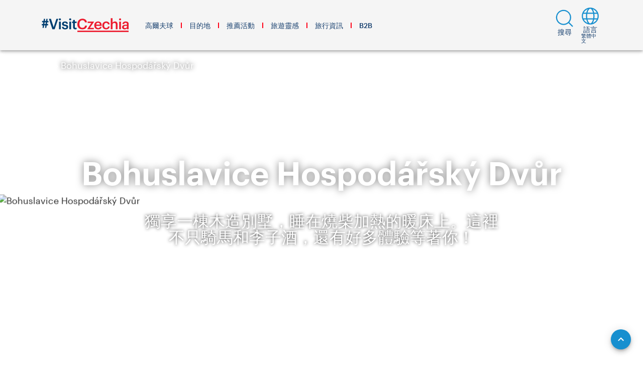

--- FILE ---
content_type: application/javascript; charset=UTF-8
request_url: https://www.visitczechia.com/dist/vue~1c4c9cf1.f3bb5ed979ac7ad6bbeb.js
body_size: 2891
content:
(window.webpackJsonp=window.webpackJsonp||[]).push([[81],{"./node_modules/vuex-module-decorators/dist/esm/index.js":function(t,e,n){"use strict";function r(t,e){for(var n=function(n){Object.defineProperty(t,n,{get:function(){return e[n]}})},r=0,o=Object.keys(e||{});r<o.length;r++){n(o[r])}}function o(t){if(!t._vmdModuleName)throw new Error("ERR_GET_MODULE_NAME : Could not get module accessor.\n      Make sure your module has name, we can't make accessors for unnamed modules\n      i.e. @Module({ name: 'something' })");return"vuexModuleDecorators/"+t._vmdModuleName}n.d(e,"a",(function(){return h})),n.d(e,"b",(function(){return l})),n.d(e,"c",(function(){return p})),n.d(e,"d",(function(){return a})),n.d(e,"e",(function(){return s}));var a=function(t){this.actions=t.actions,this.mutations=t.mutations,this.state=t.state,this.getters=t.getters,this.namespaced=t.namespaced,this.modules=t.modules};function s(t,e){var n=o(t);if(e&&e.getters[n])return e.getters[n];if(t._statics)return t._statics;var r=t._genStatic;if(!r)throw new Error("ERR_GET_MODULE_NO_STATICS : Could not get module accessor.\n      Make sure your module has name, we can't make accessors for unnamed modules\n      i.e. @Module({ name: 'something' })");var a=r(e);return e?e.getters[n]=a:t._statics=a,a}var i=["actions","getters","mutations","modules","state","namespaced","commit"];
/*! *****************************************************************************
Copyright (c) Microsoft Corporation. All rights reserved.
Licensed under the Apache License, Version 2.0 (the "License"); you may not use
this file except in compliance with the License. You may obtain a copy of the
License at http://www.apache.org/licenses/LICENSE-2.0

THIS CODE IS PROVIDED ON AN *AS IS* BASIS, WITHOUT WARRANTIES OR CONDITIONS OF ANY
KIND, EITHER EXPRESS OR IMPLIED, INCLUDING WITHOUT LIMITATION ANY IMPLIED
WARRANTIES OR CONDITIONS OF TITLE, FITNESS FOR A PARTICULAR PURPOSE,
MERCHANTABLITY OR NON-INFRINGEMENT.

See the Apache Version 2.0 License for specific language governing permissions
and limitations under the License.
***************************************************************************** */
function c(t,e,n,r){return new(n||(n=Promise))((function(o,a){function s(t){try{c(r.next(t))}catch(t){a(t)}}function i(t){try{c(r.throw(t))}catch(t){a(t)}}function c(t){t.done?o(t.value):new n((function(e){e(t.value)})).then(s,i)}c((r=r.apply(t,e||[])).next())}))}function u(t,e){var n,r,o,a,s={label:0,sent:function(){if(1&o[0])throw o[1];return o[1]},trys:[],ops:[]};return a={next:i(0),throw:i(1),return:i(2)},"function"==typeof Symbol&&(a[Symbol.iterator]=function(){return this}),a;function i(a){return function(i){return function(a){if(n)throw new TypeError("Generator is already executing.");for(;s;)try{if(n=1,r&&(o=2&a[0]?r.return:a[0]?r.throw||((o=r.return)&&o.call(r),0):r.next)&&!(o=o.call(r,a[1])).done)return o;switch(r=0,o&&(a=[2&a[0],o.value]),a[0]){case 0:case 1:o=a;break;case 4:return s.label++,{value:a[1],done:!1};case 5:s.label++,r=a[1],a=[0];continue;case 7:a=s.ops.pop(),s.trys.pop();continue;default:if(!(o=s.trys,(o=o.length>0&&o[o.length-1])||6!==a[0]&&2!==a[0])){s=0;continue}if(3===a[0]&&(!o||a[1]>o[0]&&a[1]<o[3])){s.label=a[1];break}if(6===a[0]&&s.label<o[1]){s.label=o[1],o=a;break}if(o&&s.label<o[2]){s.label=o[2],s.ops.push(a);break}o[2]&&s.ops.pop(),s.trys.pop();continue}a=e.call(t,s)}catch(t){a=[6,t],r=0}finally{n=o=0}if(5&a[0])throw a[1];return{value:a[0]?a[1]:void 0,done:!0}}([a,i])}}}function f(){for(var t=0,e=0,n=arguments.length;e<n;e++)t+=arguments[e].length;var r=Array(t),o=0;for(e=0;e<n;e++)for(var a=arguments[e],s=0,i=a.length;s<i;s++,o++)r[o]=a[s];return r}function d(t){return function(e){var n=e,o=function(){return function(t){var e=new t.prototype.constructor({}),n={};return Object.keys(e).forEach((function(t){if(-1===i.indexOf(t))e.hasOwnProperty(t)&&"function"!=typeof e[t]&&(n[t]=e[t]);else if(void 0!==e[t])throw new Error("ERR_RESERVED_STATE_KEY_USED: You cannot use the following\n        ['actions', 'getters', 'mutations', 'modules', 'state', 'namespaced', 'commit']\n        as fields in your module. These are reserved as they have special purpose in Vuex")})),n}(n)};n.state||(n.state=t&&t.stateFactory?o:o()),n.getters||(n.getters={}),n.namespaced||(n.namespaced=t&&t.namespaced),Object.getOwnPropertyNames(n.prototype).forEach((function(t){var e=Object.getOwnPropertyDescriptor(n.prototype,t);e.get&&n.getters&&(n.getters[t]=function(t,n,o,a){var s={context:{state:t,getters:n,rootState:o,rootGetters:a}};return r(s,t),r(s,n),e.get.call(s)})}));var a=t;return a.name&&(Object.defineProperty(e,"_genStatic",{value:function(t){var e={store:t||a.store};if(!e.store)throw new Error("ERR_STORE_NOT_PROVIDED: To use getModule(), either the module\n            should be decorated with store in decorator, i.e. @Module({store: store}) or\n            store should be passed when calling getModule(), i.e. getModule(MyModule, this.$store)");return function(t,e,n){var r=e.stateFactory?t.state():t.state;Object.keys(r).forEach((function(t){r.hasOwnProperty(t)&&-1===["undefined","function"].indexOf(typeof r[t])&&Object.defineProperty(n,t,{get:function(){return n.store.state[e.name][t]}})}))}(n,a,e),n.getters&&function(t,e,n){Object.keys(t.getters).forEach((function(r){t.namespaced?Object.defineProperty(n,r,{get:function(){return n.store.getters[e.name+"/"+r]}}):Object.defineProperty(n,r,{get:function(){return n.store.getters[r]}})}))}(n,a,e),n.mutations&&function(t,e,n){Object.keys(t.mutations).forEach((function(r){t.namespaced?n[r]=function(){for(var t,o=[],a=0;a<arguments.length;a++)o[a]=arguments[a];(t=n.store).commit.apply(t,f([e.name+"/"+r],o))}:n[r]=function(){for(var t,e=[],o=0;o<arguments.length;o++)e[o]=arguments[o];(t=n.store).commit.apply(t,f([r],e))}}))}(n,a,e),n.actions&&function(t,e,n){Object.keys(t.actions).forEach((function(r){t.namespaced?n[r]=function(){for(var t=[],o=0;o<arguments.length;o++)t[o]=arguments[o];return c(this,void 0,void 0,(function(){var o;return u(this,(function(a){return[2,(o=n.store).dispatch.apply(o,f([e.name+"/"+r],t))]}))}))}:n[r]=function(){for(var t=[],e=0;e<arguments.length;e++)t[e]=arguments[e];return c(this,void 0,void 0,(function(){var e;return u(this,(function(o){return[2,(e=n.store).dispatch.apply(e,f([r],t))]}))}))}}))}(n,a,e),e}}),Object.defineProperty(e,"_vmdModuleName",{value:a.name})),a.dynamic&&function(t,e){if(!e.name)throw new Error("Name of module not provided in decorator options");if(!e.store)throw new Error("Store not provided in decorator options when using dynamic option");e.store.registerModule(e.name,t,{preserveState:e.preserveState||!1})}(n,a),e}}function l(t){if("function"!=typeof t)return d(t);d({})(t)}function m(t){var e=t||{},n=e.commit,a=void 0===n?void 0:n,i=e.rawError,f=void 0!==i&&i,d=e.root,l=void 0!==d&&d;return function(t,e,n){var i=t.constructor;i.hasOwnProperty("actions")||(i.actions=Object.assign({},i.actions));var d=n.value,m=function(t,n){return c(this,void 0,void 0,(function(){var c,l,m,h,p;return u(this,(function(u){switch(u.label){case 0:return u.trys.push([0,5,,6]),c=null,i._genStatic?(l=o(i),(m=t.rootGetters[l]?t.rootGetters[l]:s(i)).context=t,[4,d.call(m,n)]):[3,2];case 1:return c=u.sent(),[3,4];case 2:return r(h={context:t},t.state),r(h,t.getters),[4,d.call(h,n)];case 3:c=u.sent(),u.label=4;case 4:return a&&t.commit(a,c),[2,c];case 5:throw p=u.sent(),f?p:new Error('ERR_ACTION_ACCESS_UNDEFINED: Are you trying to access this.someMutation() or this.someGetter inside an @Action? \nThat works only in dynamic modules. \nIf not dynamic use this.context.commit("mutationName", payload) and this.context.getters["getterName"]\n'+new Error("Could not perform action "+e.toString()).stack+"\n"+p.stack);case 6:return[2]}}))}))};i.actions[e]=l?{root:l,handler:m}:m}}function h(t,e,n){if(!e&&!n)return m(t);m()(t,e,n)}function p(t,e,n){var r=t.constructor;r.hasOwnProperty("mutations")||(r.mutations=Object.assign({},r.mutations));var o=n.value;r.mutations[e]=function(t,e){o.call(t,e)}}}}]);

--- FILE ---
content_type: application/javascript; charset=UTF-8
request_url: https://www.visitczechia.com/dist/client~b336eea3.bbc59c700af3d90cdc6b.js
body_size: 11827
content:
(window.webpackJsonp=window.webpackJsonp||[]).push([[129],{"./src/app/localization/index.ts":function(e,a,t){"use strict";t.d(a,"d",(function(){return De})),t.d(a,"e",(function(){return Le})),t.d(a,"a",(function(){return Re})),t.d(a,"c",(function(){return Se})),t.d(a,"f",(function(){return ke})),t.d(a,"b",(function(){return Ie}));t("./node_modules/core-js/modules/es.array.filter.js"),t("./node_modules/core-js/modules/es.array.find.js"),t("./node_modules/core-js/modules/es.array.includes.js"),t("./node_modules/core-js/modules/es.array.map.js"),t("./node_modules/core-js/modules/es.string.includes.js");var o=t("./node_modules/deepmerge/dist/cjs.js"),i=t.n(o),s=t("./node_modules/vue/dist/vue.esm.js"),n=t("./node_modules/vue-i18n/dist/vue-i18n.esm.js"),r=t("./src/app/localization/de-DE/index.ts"),l=t("./src/app/localization/es-ES/index.ts"),h=t("./src/app/localization/en-US/index.ts"),d=t("./src/app/localization/fr-FR/index.ts"),c=t("./src/app/localization/hu-HU/index.ts"),u=t("./node_modules/vuetify/es5/locale/it.js"),p=t.n(u),w=[i.a.all([{app:{calendar:{month:"Mese",city:"Città",region:"Regione",all:"Tutti",top:"In evidenza",pastEvent:"Evento passato",seasons:{autumn:"Autunno",spring:"Primavera",summer:"Estate",winter:"Inverno"}}}},{app:{common:{introPageNavTitle:"Introduzione",backToMenu:"Indietro al menu",blog:"Blog",exploreButton:"Esplorare",language:"Lingua",loadMore:"Vedi altri",viewAll:"Vedi tutti",moreInfo:"Maggiori informazioni",opensInNewWindow:"Si apre in una nuova finestra",pageTypes:{article:"Articolo",category:"Categoria",event:"Evento",page:"Pagina",place:"Posto",region:"Regione"},selectLanguage:"Seleziona la lingua",homepageBreadcrumb:"Home",translationVoting:"Come valuti questa traduzione?",translationVotingSuccess:"Grazie per la tua risposta!"}}},{app:{cookies:{title:"Rispettiamo la vostra privacy",text:"Utilizziamo i cookies per personalizzare i contenuti, analizzare il traffico e fornire le funzionalità dei social media. Condividiamo informazioni su come utilizzi il nostro sito Web con i nostri partner di social media e analisi. I partner possono combinare queste informazioni con altre informazioni che fornisci loro o che ottengono come risultato del tuo utilizzo dei loro servizi. Potete trovare maggiori dettagli {0}. {1}",moreInfo:{link:"~/c75a4044-af32-4ca1-a709-6ddc93d08c75/cookies",text:"qui"},buttons:{accept:"Accettare tutti i cookie",save:"Salva selezionati"},settings:{button:"Impostazioni dettagliate",required:"Obbligatorio (per il corretto funzionamento del sito)",analytics:"Analytics (per capire come si comportano i visitatori sul sito o come si muovono all'interno del sito)",statistics:"Statistiche (per capire come i visitatori utilizzano il sito)",marketing:"Marketing (per monitorare i visitatori e mostrare annunci pertinenti)",reject:"Rifiuto tutto",accept:"Accetto tutto"}}}},{app:{footer:{aboutUs:"Chi siamo",contactUs:"Contattaci",pressAndMedia:"Press & Media",travelProfessionals:"Area B2B",brochures:"Cataloghi",news:"Novità",covid19:"Covid-19",destinations:"Destinazioni",thingsToDo:"Cosa fare",travelInfo:"Info per viaggiatori",czechTourism:"CzechTourism",menu:"Sezioni",mobileApp:"App mobile",visitCzechAndroid:"VisitCzech Applicazione mobile per Android",followUs:"Seguici",privacyPolicy:"Politica Sulla Riservatezza",privacyPolicyUrl:"https://partner.czechtourism.cz/it-it/privacy-policy",cookies:"Cookies & Analytics",czechConventionBureau:"Czech Convention Bureau",cookieSettings:"Impostazione Cookies"}}},{app:{form:{consent:{personalData:{wrapper:"Sono d'accordo {0}",link:"trattamento dei dati personali.",error:"Devi accettare il trattamento dei dati personali."}},send:"Spedire",sent:"Il modulo è stato inviato con successo."}}},{app:{golf:{title:"Informazioni sul campo",hasEVChargingPoint:"Punto di ricarica EV",hasCaddieService:"Servizio caddie",hasTrolley:"Carrello",hasBuggy:"Buggy",hasClubRental:"Noleggio mazze",hasAcademy:"Accademia",hasMarshal:"Marshal",hasPGACertification:"Certificazione PGA",hasTrainingArea:"Area di allenamento",hasRestaurant:"Ristorante",hasHotel:"Hotel",hasDogsOnCourse:"Cani sul campo",numberOfHoles:"Numero di buche"}}},{app:{gridList:{label:{incentive:"Filtra per incentivo",itinerary:"Filtra per tag",region:"Filtra per regione"}}}},{app:{languagePopup:{title:"Attualmente sei nella versione inglese di {logo}",subtitle:"Vuoi passare alla tua lingua preferita?",cta:"Passa a {lang}"}}},{app:{maps:{more:"Aprire la mappa dettagliata",style:{tooltip:"Stile della mappa",basic:"Base",outdoor:"Turista",aerial:"Aereo",winter:"Inverno"},loadPoI:"Ricerca locale",currentPosition:"Posizione attuale",categories:"Categorie",location:"Posizione"}}},{app:{menu:{b2b:"B2B",b2bUrl:"https://www.czechtourism.com/trade-sites/",homepage:"Homepage",destinations:"Destinazioni",thingsToDo:"Cosa fare",new:"Novità",covid:"Covid-19",travelInfo:"Info per viaggiatori"}}},{app:{newsletter:{bottomText:'Registrandoti alla newsletter accetti la nostra <a href="~/Privacy-Policy" target="_blank">politica di protezione dei dati personali</a>',button:"Iscriviti",ctaDialogParagraph1:"Vuoi conoscere i prossimi eventi a Praga?",ctaDialogParagraph2:"Non sai quale castello visitare nel tuo tour in Repubblica Ceca?",ctaDialogParagraph3:"Iscriviti alla nostra newsletter e riceverai tanti suggerimenti utili per il tuo prossimo viaggio!",ctaDialogTitle:"TOC TOC!",ctaDialogBtn:"CLICCA QUI",dialog:{headline:"Seleziona il paese/regione della tua newsletter",notice:"Il tuo indirizzo di posta elettronica sopraindicato sarà utilizzato solo per l’invio delle nostre newsletter e non sarà trasmesso a nessun altro soggetto. Il tuo indirizzo di posta elettronica sarà registrato a tale scopo fino a quando deciderai di cancellarti volontariamente dalle newsletter. È possibile cancellarsi in qualsiasi momento facendo clic sul link nel messaggio tramite il quale la newsletter è stata ricevuta. Il tuo indirizzo di posta elettronica potrà essere elaborato da una società informatica che garantisce il funzionamento dei nostri siti internet e delle applicazioni web. {0}",company:"Il titolare del trattamento dei dati personali è l’{0}, {1}",link:{privacy:"La nostra Privacy Policy si trova qui.",controller:"Agenzia centrale ceca per il turismo – CzechTourism",web:"www.visitczechia.com"}},inputPlaceholder:"Il tuo indirizzo email",newsletterError:"Sembra che non ci siano newsletter a cui iscriverti in questo momento",serverError:"Si è verificato un errore durante l'esecuzione della richiesta. Per favore riprova",success:"Per iscriversi con successo alla newsletter, si prega di confermare la registrazione nell'e-mail inviata.",title:"Ricevi la nostra newsletter",topText:"Registrati per ricevere le ultime informazioni, consigli, futuri eventi e nuove storie da raccontarti",validityError:"Il tuo indirizzo email sembra non essere valido"}}},{app:{notFound:{title:"Pagina non trovata.",subtitle:"Sembra che tu ti sia perso.",text:"Non preoccuparti, ti aiuteremo a navigare da qui"}}},{app:{panorama:{loadingText:"Caricamento immagine...",autorotate:"Rotazione automatica",zoom:"Zoom",zoomOut:"Rimpicciolire",zoomIn:"Ingrandire",move:"Muovere",download:"Scaricare",fullscreen:"Schermo intero",menu:"Menu",twoFingers:"Usa due dita per navigare",ctrlZoom:"Usa ctrl + Scroll per usare lo zoom",loadError:"Il panorama non può essere caricato"}}},{app:{place:{address:"Indirizzo",showOnExternalMaps:"Visualizza in Google Maps"}}},{app:{quiz:{nrOfCorrectAnswers:"Risposte corrette: {state}"}}},{app:{safeTravels:{search:"Trovare realtà",categories:"Scegliere categoria",button:"Cercare",table:{name:"Denominazione",link:"Sito web"},categoryTranslations:{eventy:"Eventi",kongresy_a_veletrhy:"Fiere e congressi",restaurace:"Ristorante","ubytovací_zařízení":"Struttura ricettiva",sauny:"Sauna","přírodní_a_umělá_koupaliště":"Piscine naturali ed artificiali","lanová_doprava":"Funivie",maloobchod:"Vendita al dettaglio",fitness_centra:"Fitness",kina:"Cinema","golfové_areály":"Campi da golf"}}}},{app:{search:{button:"Trova",noResults:"Nessun risultato trovato",title:"Ricerca",widgetTitle:"Trova cosa fare nel paese"}}},{app:{tradeOffers:{country:"Paese",loginPrompt:"Per vedere le offerte B2B devi {0}.",logIn:"login"}}},{app:{url:{controller:"https://www.visitczechia.com/it-IT/Contacts",facebook:"https://www.facebook.com/czechrepublic.it",instagram:"https://www.instagram.com/visitcz/",privacy:"~/Privacy-Policy",twitter:"https://twitter.com/VisitCZ",web:"https://www.visitczechia.com/",youtube:"https://www.youtube.com/visitczech"}}},{app:{user:{button:{logIn:"Login",logOut:"Disconnetti"},error:{username:"Username non può essere vuoto",password:"Password non può essere vuoto",undefined:"Non è possibile accedere"},title:"Login",placeholder:{user:"Nome utente",pass:"Password"},loggedIn:"Sei connesso come {0}",admin:"Amministrazione"}}},{app:{winter:{snowReport:"Bollettino neve",snow:"{snow} cm di {type}",snowTypeTranslation:{1:"",2:"neve farinosa",3:"neve bagnata",4:"neve ghiacciata",5:"neve firn",6:"neve artificiale",7:"neve mista acqua"},lifts:"Impianti di risalita",open:"aperto",slopes:"Piste da sci",webcam:"Webcam"}}},{app:{weather:{title:"Previsioni meteo",now:"Oggi",weatherTranslations:{clearsky_day:"Soleggiato",clearsky_night:"Soleggiato",clearsky_polartwilight:"Soleggiato",cloudy:"Nuvoloso",fair_day:"Bel tempo",fair_night:"Bel tempo",fair_polartwilight:"Bel tempo",fog:"Nebbia",heavyrain:"Pioggia intensa",heavyrainandthunder:"Pioggia intensa e fulmini",heavyrainshowers_day:"Forti rovesci",heavyrainshowers_night:"Forti rovesci",heavyrainshowers_polartwilight:"Forti rovesci",heavyrainshowersandthunder_day:"Forti rovesci e fulmini",heavyrainshowersandthunder_night:"Forti rovesci e fulmini",heavyrainshowersandthunder_polartwilight:"Forti rovesci e fulmini",heavysleet:"Nevischio",heavysleetandthunder:"Nevischio e fulmini",heavysleetshowers_day:"Forti rovesci di nevischio",heavysleetshowers_night:"Forti rovesci di nevischio",heavysleetshowers_polartwilight:"Forti rovesci di nevischio",heavysleetshowersandthunder_day:"Bufera di neve con fulmini",heavysleetshowersandthunder_night:"Bufera di neve con fulmini",heavysleetshowersandthunder_polartwilight:"Bufera di neve con fulmini",heavysnow:"Forte nevicata",heavysnowandthunder:"Forti nevicate e fulmini",heavysnowshowers_day:"Forti rovesci di neve",heavysnowshowers_night:"Forti rovesci di neve",heavysnowshowers_polartwilight:"Forti rovesci di neve",heavysnowshowersandthunder_day:"Forti nevicate e fulmini",heavysnowshowersandthunder_night:"Forti nevicate e fulmini",heavysnowshowersandthunder_polartwilight:"Forti nevicate e fulmini",lightrain:"Pioggia leggera",lightrainandthunder:"Pioggia leggera e fulmini",lightrainshowers_day:"Deboli rovesci di pioggia",lightrainshowers_night:"Deboli rovesci di pioggia",lightrainshowers_polartwilight:"Deboli rovesci di pioggia",lightrainshowersandthunder_day:"Pioggia debole e fulmini",lightrainshowersandthunder_night:"Pioggia debole e fulmini",lightrainshowersandthunder_polartwilight:"Pioggia debole e fulmini",lightsleet:"Nevischio debole",lightsleetandthunder:"Nevischio debole e temporale",lightsleetshowers_day:"Deboli rovesci di nevischio",lightsleetshowers_night:"Deboli rovesci di nevischio",lightsleetshowers_polartwilight:"Deboli rovesci di nevischio",lightssleetshowersandthunder_day:"Deboli nevischi e temporale",lightssleetshowersandthunder_night:"Deboli nevischi e temporale",lightssleetshowersandthunder_polartwilight:"Deboli nevischi e temporale",lightsnow:"Neve leggera",lightsnowandthunder:"Neve leggera e temporale",lightsnowshowers_day:"Deboli nevicate",lightsnowshowers_night:"Deboli nevicate",lightsnowshowers_polartwilight:"Deboli nevicate",lightssnowshowersandthunder_day:"Deboli rovesci di neve e temporale",lightssnowshowersandthunder_night:"Deboli rovesci di neve e temporale",lightssnowshowersandthunder_polartwilight:"Deboli rovesci di neve e temporale",rain:"Pioggia",rainandthunder:"Pioggia e fulmini",rainshowers_day:"Scrosci di pioggia",rainshowers_night:"Scrosci di pioggia",rainshowers_polartwilight:"Scrosci di pioggia",rainshowersandthunder_day:"Temporali",rainshowersandthunder_night:"Temporali",rainshowersandthunder_polartwilight:"Temporali",sleet:"Nevischio",sleetandthunder:"Nevischio e fulmini",sleetshowers_day:"Nevischio",sleetshowers_night:"Nevischio",sleetshowers_polartwilight:"Nevischio",sleetshowersandthunder_day:"Rovesci di nevischio e temporali",sleetshowersandthunder_night:"Rovesci di nevischio e temporali",sleetshowersandthunder_polartwilight:"Rovesci di nevischio e temporali",snow:"Neve",snowandthunder:"Neve e fulmini",snowshowers_day:"Nevicate",snowshowers_night:"Nevicate",snowshowers_polartwilight:"Nevicate",snowshowersandthunder_day:"Nevicate e fulmini",snowshowersandthunder_night:"Nevicate e fulmini",snowshowersandthunder_polartwilight:"Nevicate e fulmini",partlycloudy_day:"Parzialmente nuvoloso",partlycloudy_night:"Parzialmente nuvoloso",partlycloudy_polartwilight:"Parzialmente nuvoloso"}}}}]),{$vuetify:p.a}],g=i.a.all(w),v=t("./node_modules/vuetify/es5/locale/ja.js"),m=t.n(v),y=[i.a.all([{app:{calendar:{month:"月",city:"都市",region:"地域",all:"すべて",top:"トップ",pastEvent:"過去のイベント",seasons:{autumn:"秋",spring:"春",summer:"夏",winter:"冬"}}}},{app:{common:{introPageNavTitle:"はじめに",backToMenu:"メニューに戻る",blog:"ブログ",exploreButton:"見る",language:"言語",loadMore:"もっと",viewAll:"すべてを見る",moreInfo:"もっと見る",opensInNewWindow:"新しいウィンドウで開きます",pageTypes:{article:"論文",category:"カテゴリー",event:"イベント",page:"ページ",place:"場所",region:"領域"},selectLanguage:"言語を選択する",homepageBreadcrumb:"ホーム",translationVoting:"この翻訳の質はいかがですか？",translationVotingSuccess:"ご意見ありがとうございました。"}}},{app:{cookies:{title:"私たちは、お客様のプライバシーを尊重します",text:"Cookieを使用して、コンテンツをパーソナライズし、トラフィックを分析し、ソーシャルメディア機能を提供します。当局は、お客様が当局のウェブサイトをどのように使用しているかに関する情報を、ソーシャルメディアおよび分析パートナーと共有します。パートナーはこの情報を、お客様がパートナーに提供する情報、またはお客様がサービスを使用した結果として取得する他の情報と組み合わせる場合があります。{0}。 {1}",moreInfo:{link:"~/c75a4044-af32-4ca1-a709-6ddc93d08c75/cookies",text:"詳細はこちらでご確認ください"},buttons:{accept:"すべてのCookieを受け入れる",save:"選択したものを保存"},settings:{button:"詳細設定",required:"必須（ウェブサイトの正常な運用のため）",analytics:"分析（訪問者がWebサイト上でどのような行動をするか、またはWebサイト内をどのように移動するかを理解するため）",statistics:"統計（訪問者がウェブサイトをどのように使用しているかを理解するため）",marketing:"マーケティング（訪問者を追跡して関連する広告を表示するため）",reject:"すべて拒否する",accept:"すべて受け入れる"}}}},{app:{footer:{aboutUs:"チェコ政府観光局について",contactUs:"お問い合わせ",pressAndMedia:"プレス＆メディア",travelProfessionals:"トレード",brochures:"パンフレット",news:"最新情報",covid19:"新型コロナウイルス",destinations:"行き先",thingsToDo:"体験したいこと",travelInfo:"旅行情報",czechTourism:"チェコ政府観光局",menu:"メニュー",mobileApp:"モバイルアプリ",visitCzechAndroid:"VisitCzech Android向けモバイルアプリケーション",followUs:"SNS",privacyPolicy:"個人情報保護方針",privacyPolicyUrl:"https://partner.czechtourism.cz/ja-jp/privacy-policy",cookies:"Cookies & Analytics",czechConventionBureau:"Czech Convention Bureau",cookieSettings:"Cookieの設定"}}},{app:{form:{consent:{personalData:{wrapper:"同意します {0}",link:"個人データ処理.",error:"個人データの処理に同意する必要があります."}},send:"送信",sent:"フォームは正常に送信されました."}}},{app:{golf:{title:"コース情報",hasEVChargingPoint:"EV充電ポイント",hasCaddieService:"キャディサービス",hasTrolley:"手押しカート",hasBuggy:"乗用カート",hasClubRental:"クラブレンタル",hasAcademy:"アカデミー",hasMarshal:"マーシャル",hasPGACertification:"PGA認定",hasTrainingArea:"練習エリア",hasRestaurant:"レストラン",hasHotel:"ホテル",hasDogsOnCourse:"犬の同伴",numberOfHoles:"ホール数"}}},{app:{gridList:{label:{incentive:"インセンティブでフィルター",itinerary:"タグでフィルター",region:"地域でフィルター"}}}},{app:{languagePopup:{title:"現在、{logo}の英語版をご利用中です",subtitle:"ご希望の言語に切り替えますか？",cta:"{lang} に切り替える"}}},{app:{maps:{more:"詳細地図を開く",style:{tooltip:"マップスタイル",basic:"ベーシック",outdoor:"観光客",aerial:"エアリアル",winter:"冬"},loadPoI:"ローカル検索",currentPosition:"現在の位置",categories:"カテゴリー",location:"所在地"}}},{app:{menu:{b2b:"トレード",b2bUrl:"https://www.czechtourism.com/trade-sites/",homepage:"Homepage",destinations:"行き先",thingsToDo:"体験したいこと",new:"最新情報",covid:"新型コロナウイルス",travelInfo:"旅行情報"}}},{app:{newsletter:{bottomText:'ニュースレターへの登録をもって、<a href="~/Privacy-Policy" target="_blank">個人データ保護ポリシー</a>にご同意いただけたものとみなします。',button:"登録する",ctaDialogParagraph1:"プラハでの今後のイベントを知りたいですか？",ctaDialogParagraph2:"チェコ共和国ツアーでどの城を訪れるべきかわからないですか？",ctaDialogParagraph3:"ニュースレターを購読すると、次の旅行に役立つヒントがたくさん届きます!",ctaDialogTitle:"コンコン!",ctaDialogBtn:"ここをクリック",dialog:{headline:"ニュースレターの国を選ぶ",notice:"上記の貴方の電子メールアドレスは、チェコツーリズムのニュースレター送信のみに使用され、第三者に提供されることはありません。貴方のメールアドレスは、貴方がニュースレター配信を停止される日まで、この使用目的のために保存されます。配信停止は、ニュースレターとともに送信されるメールの中のリンクをクリックすることにより、いつでも手続き可能です。貴方の電子メールアドレスは、チェコツーリズムのウェブサイトおよびウェブアプリケーションの管理を行っているIT会社により処理されることがございます。 {0}",company:"個人データの管理者は、{0}, {1} です。",link:{privacy:"チェコツーリズムのプライバシー・ポリシーはこちらでご確認ください。",controller:"チェコ政府観光局 – チェコツーリズム",web:"www.visitczechia.com"}},inputPlaceholder:"メールアドレス",newsletterError:"現在購読できるニュースレターはないようです",serverError:"リクエストの実行中にエラーが発生しました. もう一度やり直してください",success:"ニュースレターの購読登録を完了させるためには、受信したメールをクリックしてください。",title:"ニュースレターを受け取る",topText:"登録して最新情報、旅のヒント、イベント情報、新しいストーリーを受け取る",validityError:"あなたのメールアドレスは無効のようです"}}},{app:{notFound:{title:"ページが見つかりません.",subtitle:"迷子になったようです.",text:"心配しないでください、私たちはあなたがここからナビゲートするのを手伝います"}}},{app:{panorama:{loadingText:"画像の読み込み中",autorotate:"自動回転",zoom:"ズーム",zoomOut:"ズームアウト",zoomIn:"ズームイン",move:"動かす",download:"ダウンロード",fullscreen:"全画面表示",menu:"メニュー",twoFingers:"2本の指で操作する",ctrlZoom:"Ctrlキーを押しながらスクロールして画像を拡大する",loadError:"パノラマを読み込めません"}}},{app:{place:{address:"住所 ",showOnExternalMaps:"グーグル・マップで表示する"}}},{app:{quiz:{nrOfCorrectAnswers:"正解数: {state}"}}},{app:{safeTravels:{search:"施設を検索",categories:"カテゴリー",button:"検索",table:{name:"施設名",link:"ウェブサイト"},categoryTranslations:{eventy:"イベント",kongresy_a_veletrhy:"MICE",restaurace:"レストラン","ubytovací_zařízení":"宿泊施設",sauny:"サウナ","přírodní_a_umělá_koupaliště":"プール","lanová_doprava":"ケーブルカー",maloobchod:"ショップ",fitness_centra:"フィットネス施設",kina:"映画館","golfové_areály":"ゴルフ"}}}},{app:{search:{button:"探す",noResults:"結果が見つかりません",title:"検索",widgetTitle:"国で何をすべきかを見つける"}}},{app:{tradeOffers:{country:"国",loginPrompt:"トレードオファーを確認するには{0}してください",logIn:"ログイン"}}},{app:{url:{blog:"https://czechrepublic.jp/",controller:"https://www.visitczechia.com/ja-JP/Contacts",facebook:"https://www.facebook.com/czechrepublic.jp",instagram:"https://www.instagram.com/visitczechrepublic_jp/",privacy:"~/Privacy-Policy",twitter:"https://twitter.com/JpCzechRepublic",web:"https://www.visitczechia.com/",youtube:"https://www.youtube.com/CzechRepublicJP"}}},{app:{user:{button:{logIn:"ログイン",logOut:"ログアウト"},error:{username:"ユーザー名を記入してください",password:"パスワードを記入してください",undefined:"ログインできません"},title:"ログイン",placeholder:{user:"ユーザー名",pass:"パスワード"},loggedIn:"{0}としてログイン中",admin:"管理"}}},{app:{winter:{snowReport:"雪の状況",snow:"{type} {snow} cm",snowTypeTranslation:{1:"",2:"粉雪",3:"ベタ雪",4:"粗目雪",5:"万年雪",6:"人工雪",7:"湿雪"},lifts:"リフト",open:"営業中",slopes:"コース",webcam:"ウェブカメラ"}}},{app:{weather:{title:"天気予報",now:"今日",weatherTranslations:{clearsky_day:"快晴",clearsky_night:"快晴",clearsky_polartwilight:"快晴",cloudy:"曇り",fair_day:"晴れ",fair_night:"晴れ",fair_polartwilight:"晴れ",fog:"霧",heavyrain:"大雨",heavyrainandthunder:"雷を伴う大雨",heavyrainshowers_day:"激しいにわか雨",heavyrainshowers_night:"激しいにわか雨",heavyrainshowers_polartwilight:"激しいにわか雨",heavyrainshowersandthunder_day:"雷を伴う激しいにわか雨",heavyrainshowersandthunder_night:"雷を伴う激しいにわか雨",heavyrainshowersandthunder_polartwilight:"雷を伴う激しいにわか雨",heavysleet:"激しいみぞれ",heavysleetandthunder:"雷を伴う激しいみぞれ",heavysleetshowers_day:"急な激しいみぞれ",heavysleetshowers_night:"急な激しいみぞれ",heavysleetshowers_polartwilight:"急な激しいみぞれ",heavysleetshowersandthunder_day:"雷を伴う急な激しいみぞれ",heavysleetshowersandthunder_night:"雷を伴う急な激しいみぞれ",heavysleetshowersandthunder_polartwilight:"雷を伴う急な激しいみぞれ",heavysnow:"大雪",heavysnowandthunder:"雷を伴う大雪",heavysnowshowers_day:"急な大雪",heavysnowshowers_night:"急な大雪",heavysnowshowers_polartwilight:"急な大雪",heavysnowshowersandthunder_day:"雷を伴う急な激しい大雪",heavysnowshowersandthunder_night:"雷を伴う急な激しい大雪",heavysnowshowersandthunder_polartwilight:"雷を伴う急な激しい大雪",lightrain:"小雨",lightrainandthunder:"雷を伴う小雨",lightrainshowers_day:"霧雨",lightrainshowers_night:"霧雨",lightrainshowers_polartwilight:"霧雨",lightrainshowersandthunder_day:"雷を伴う急な小雨",lightrainshowersandthunder_night:"雷を伴う急な小雨",lightrainshowersandthunder_polartwilight:"雷を伴う急な小雨",lightsleet:"弱いみぞれ",lightsleetandthunder:"雷を伴う弱いみぞれ",lightsleetshowers_day:"急な弱いみぞれ",lightsleetshowers_night:"急な弱いみぞれ",lightsleetshowers_polartwilight:"急な弱いみぞれ",lightssleetshowersandthunder_day:"雷を伴う急な弱いみぞれ",lightssleetshowersandthunder_night:"雷を伴う急な弱いみぞれ",lightssleetshowersandthunder_polartwilight:"雷を伴う急な弱いみぞれ",lightsnow:"泡雪",lightsnowandthunder:"雷を伴う泡雪",lightsnowshowers_day:"にわか雪",lightsnowshowers_night:"にわか雪",lightsnowshowers_polartwilight:"にわか雪",lightssnowshowersandthunder_day:"雷を伴うにわか雪",lightssnowshowersandthunder_night:"雷を伴うにわか雪",lightssnowshowersandthunder_polartwilight:"雷を伴うにわか雪",rain:"雨",rainandthunder:"雷を伴う雨",rainshowers_day:"にわか雨",rainshowers_night:"にわか雨",rainshowers_polartwilight:"にわか雨",rainshowersandthunder_day:"雷を伴うにわか雨",rainshowersandthunder_night:"雷を伴うにわか雨",rainshowersandthunder_polartwilight:"雷を伴うにわか雨",sleet:"みぞれ",sleetandthunder:"雷を伴うみぞれ",sleetshowers_day:"急なみぞれ",sleetshowers_night:"急なみぞれ",sleetshowers_polartwilight:"急なみぞれ",sleetshowersandthunder_day:"雷を伴う急なみぞれ",sleetshowersandthunder_night:"雷を伴う急なみぞれ",sleetshowersandthunder_polartwilight:"雷を伴う急なみぞれ",snow:"雪",snowandthunder:"雷を伴う雪",snowshowers_day:"しゅう雪",snowshowers_night:"しゅう雪",snowshowers_polartwilight:"しゅう雪",snowshowersandthunder_day:"雷を伴うしゅう雪",snowshowersandthunder_night:"雷を伴うしゅう雪",snowshowersandthunder_polartwilight:"雷を伴うしゅう雪",partlycloudy_day:"晴れときどき曇り",partlycloudy_night:"晴れときどき曇り",partlycloudy_polartwilight:"晴れときどき曇り"}}}}]),{$vuetify:m.a}],_=i.a.all(y),f=t("./src/app/localization/pl-PL/index.ts"),b=t("./src/app/localization/pt-PT/index.ts"),z=t("./src/app/localization/ru-RU/index.ts"),C=t("./src/app/localization/zh-CN/index.ts"),P=t("./src/app/localization/nl-NL/index.ts"),S=t("./src/app/localization/da-DK/index.ts"),k=t("./src/app/localization/zh-TW/index.ts"),T=t("./src/app/localization/sv-SE/index.ts"),I=t("./src/app/localization/nb-NO/index.ts"),x=t("./src/app/localization/fi-FI/index.ts"),D=t("./src/app/localization/sk-SK/index.ts"),L=t("./src/app/localization/lt-LT/index.ts"),R=t("./src/app/localization/lv-LV/index.ts"),N=t("./node_modules/vuetify/es5/locale/en.js"),j=t.n(N),A=[i.a.all([{app:{calendar:{month:"월",city:"도시",region:"지역",all:"전체",top:"최고",pastEvent:"지난 행사",seasons:{autumn:"가을",spring:"봄",summer:"여름",winter:"겨울"}}}},{app:{common:{introPageNavTitle:"소개",homepageBreadcrumb:"홈",language:"언어",loadMore:"더 보기",viewAll:"모두 보기",moreInfo:"추가 정보",translationVoting:"번역이 마음에 드십니까?",translationVotingSuccess:"의견을 공유해 주셔서 감사합니다."}}},{app:{cookies:{title:"우리는 귀하의 개인 정보를 존중합니다",text:"당사는 콘텐츠 개인화, 트래픽 분석, 소셜 네트워크에서 콘텐츠를 공유할 수 있도록 쿠키를 사용합니다. 당사는 사이트를 탐색하는 방법에 대한 정보를 당사의 소셜 네트워크 및 분석 파트너와 공유합니다. 파트너는 방문자가 제공한 정보 또는 서비스 사용 결과에서 얻은 다른 정보와 결합할 수 있습니다. {0}. {1}",moreInfo:{link:"~/c75a4044-af32-4ca1-a709-6ddc93d08c75/cookies",text:"자세한 내용은 여기에서 확인할 수 있습니다"},buttons:{accept:"모든 쿠키 허용",save:"선택 저장"},settings:{button:"세부 설정",required:"필수 (웹사이트의 정상적인 기능을 위해)",analytics:"분석 (방문자가 웹사이트에서 어떻게 행동하는지 또는 웹사이트에서 어떻게 이동하는지 이해하기 위해)",statistics:"통계 (방문자가 웹사이트를 사용하는 방식을 이해하기 위해)",marketing:"마케팅 (관련 광고를 표시 및 방문자 추적)",reject:"모두 거부",accept:"모두 허용"}}}},{app:{footer:{aboutUs:"회사 소개",contactUs:"문의하기",pressAndMedia:"미디어",travelProfessionals:"여행사",brochures:"브로셔",news:"뉴스",covid19:"코로나19",destinations:"여행지",thingsToDo:"추천 액티비티",travelInfo:"여행 정보",czechTourism:"체코관광청",menu:"메뉴",mobileApp:"모바일 앱",followUs:"팔로우",privacyPolicy:"개인정보 보호정책",privacyPolicyUrl:"https://partner.czechtourism.cz/en-us/privacy-policy",cookies:"쿠키 & 분석",cookieSettings:"쿠키 설정"}}},{app:{form:{consent:{personalData:{wrapper:"I agree to {0}",link:"personal data processing.",error:"You must agree to personal data processing."}},send:"Send",sent:"The form was successfully sent."}}},{app:{golf:{title:"코스 정보",hasEVChargingPoint:"전기차 충전소",hasCaddieService:"캐디 서비스",hasTrolley:"트롤리",hasBuggy:"버기",hasClubRental:"클럽 대여",hasAcademy:"아카데미",hasMarshal:"마샬",hasPGACertification:"PGA 인증",hasTrainingArea:"연습장",hasRestaurant:"레스토랑",hasHotel:"호텔",hasDogsOnCourse:"코스 내 반려견 허용",numberOfHoles:"홀 수"}}},{app:{gridList:{label:{incentive:"인센티브로 필터링",itinerary:"태그로 필터링",region:"지역별 필터링"}}}},{app:{languagePopup:{title:"현재 {logo}의 영어 버전을 사용 중입니다",subtitle:"선호하는 언어로 전환하시겠습니까?",cta:"{lang}로 전환"}}},{app:{maps:{more:"상세 지도 열기",style:{tooltip:"지도 스타일",basic:"기초적인",outdoor:"관광객",aerial:"공중선",winter:"겨울"},loadPoI:"지역 검색",currentPosition:"현재 위치",categories:"카테고리",location:"위치"}}},{app:{newsletter:{bottomText:'뉴스레터 구독으로 당사의 <a href="~/Privacy-Policy" target="_blank">데이터 보호 정책에</a> 동의하게 됩니다.',button:"구독",ctaDialogParagraph1:"Do you want to know the upcoming events in Prague?",ctaDialogParagraph2:"Not sure which castle to visit on your Czech Republic tour?",ctaDialogParagraph3:"Subscribe to our newsletter and you will receive many useful tips for your next trip!",ctaDialogTitle:"KNOCK KNOCK!",ctaDialogBtn:"CLICK HERE",dialog:{headline:"뉴스레터 국가/지역 선택",notice:"제공된 귀하의 이메일 주소는 뉴스레터 구독 목적으로만 사용되며 그 외의 다른 목적으로 사용되지 않습니다. 연락처는 구독을 취소하는 날까지만 사용됩니다. 뉴스레터 내 링크로 언제든지 구독을 취소할 수 있습니다. 등록된 이메일 주소는 당사 웹사이트 운영 및 개발을 관리하는 IT 회사에서 접근할 수 있습니다. {0}",company:"데이터 관리자는 {0}, {1} 입니다. ",link:{privacy:"체코관광청의 개인정보 보호정책은 여기에서 확인할 수 있습니다.",controller:"Česká centrála cestovního ruchu – CzechTourism",web:"www.visitczechia.com"}},inputPlaceholder:"이메일 주소",newsletterError:"현재 구독 가능한 뉴스레터가 없습니다.",serverError:"요청을 실행하는 동안 오류가 발생했습니다. 다시 시도해 주세요.",success:"가입 절차를 완료하기 위해 발송된 이메일에서 '확인' 버튼을 눌러주세요.",title:"뉴스레터 신청",topText:"최신 정보, 팁, 다가올 이벤트, 새로운 소식을 확인해보세요.",validityError:"이메일 주소가 유효하지 않습니다."}}},{app:{notFound:{title:"페이지를 찾을 수 없습니다.",subtitle:"잘못된 경로로 접근한 것 같습니다.",text:"걱정 마세요, 다시 페이지를 찾을 수 있도록 도와드리겠습니다."}}},{app:{panorama:{loadingText:"이미지를 불러오는 중…",autorotate:"자동 회전",zoom:"확대/축소",zoomOut:"축소",zoomIn:"확대",move:"이동",download:"다운로드",fullscreen:"전체 화면",menu:"메뉴",twoFingers:"두 손가락을 이용해 탐색",ctrlZoom:"ctrl+화살표 버튼을 눌러 확대/축소",loadError:"불러올 수 없습니다"}}},{app:{place:{address:"주소",showOnExternalMaps:"구글 지도에서 보기"}}},{app:{quiz:{nrOfCorrectAnswers:"정답: {state}"}}},{app:{safeTravels:{search:"장소 찾기",categories:"카테고리 선택 ",button:"검색",table:{name:"이름",link:"웹사이트"},categoryTranslations:{eventy:"이벤트",kongresy_a_veletrhy:"회의 & MICE",restaurace:"레스토랑","ubytovací_zařízení":"숙소",sauny:"사우나","přírodní_a_umělá_koupaliště":"수영장","lanová_doprava":"케이블 카",maloobchod:"상점",fitness_centra:"피트니스 센터",kina:"영화관","golfové_areály":"골프 코스"}}}},{app:{search:{button:"찾다",noResults:"검색 결과가 없습니다",title:"검색",widgetTitle:"나라에서 할 일 찾기"}}},{app:{tradeOffers:{country:"국가",loginPrompt:"비공개 제안을 확인하려면 {0}하세요.",logIn:"로그인"}}},{app:{url:{blog:"https://www.visitczechia.com/en-US/blog",controller:"https://www.visitczechia.com/ko-KR/Contacts",facebook:"https://www.facebook.com/czechrepublic",instagram:"https://www.instagram.com/visitcz/",privacy:"~/Privacy-Policy",twitter:"https://twitter.com/VisitCZ",web:"https://www.visitczechia.com/",youtube:"https://www.youtube.com/visitczech"}}},{app:{user:{button:{logIn:"로그인",logOut:"로그아웃"},error:{username:"아이디를 입력하세요",password:"비밀번호를 입력하세요",undefined:"로그인을 할 수 없습니다"},title:"로그인",placeholder:{user:"아이디",pass:"비밀번호"},loggedIn:"{0} 으로 로그인 중입니다.",admin:"관리"}}},{app:{winter:{snowReport:"Snow report",snow:"{snow} cm of {type} snow",snowTypeTranslation:{1:"",2:"powder",3:"wet",4:"frozen",5:"firn",6:"artificial",7:"moist"},lifts:"Lifts",open:"open",slopes:"Slopes",webcam:"Webcam"}}},{app:{weather:{title:"Weather forecast",now:"Today",weatherTranslations:{clearsky_day:"Clear sky",clearsky_night:"Clear sky",clearsky_polartwilight:"Clear sky",cloudy:"Cloudy",fair_day:"Fair",fair_night:"Fair",fair_polartwilight:"Fair",fog:"Fog",heavyrain:"Heavy rain",heavyrainandthunder:"Heavy rain and thunder",heavyrainshowers_day:"Heavy rain showers",heavyrainshowers_night:"Heavy rain showers",heavyrainshowers_polartwilight:"Heavy rain showers",heavyrainshowersandthunder_day:"Heavy rain showers and thunder",heavyrainshowersandthunder_night:"Heavy rain showers and thunder",heavyrainshowersandthunder_polartwilight:"Heavy rain showers and thunder",heavysleet:"Heavy sleet",heavysleetandthunder:"Heavy sleet and thunder",heavysleetshowers_day:"Heavy sleet showers",heavysleetshowers_night:"Heavy sleet showers",heavysleetshowers_polartwilight:"Heavy sleet showers",heavysleetshowersandthunder_day:"Heavy sleet showers and thunder",heavysleetshowersandthunder_night:"Heavy sleet showers and thunder",heavysleetshowersandthunder_polartwilight:"Heavy sleet showers and thunder",heavysnow:"Heavy snow",heavysnowandthunder:"Heavy snow and thunder",heavysnowshowers_day:"Heavy snow showers",heavysnowshowers_night:"Heavy snow showers",heavysnowshowers_polartwilight:"Heavy snow showers",heavysnowshowersandthunder_day:"Heavy snow showers and thunder",heavysnowshowersandthunder_night:"Heavy snow showers and thunder",heavysnowshowersandthunder_polartwilight:"Heavy snow showers and thunder",lightrain:"Light rain",lightrainandthunder:"Light rain and thunder",lightrainshowers_day:"Light rain showers",lightrainshowers_night:"Light rain showers",lightrainshowers_polartwilight:"Light rain showers",lightrainshowersandthunder_day:"Light rain showers and thunder",lightrainshowersandthunder_night:"Light rain showers and thunder",lightrainshowersandthunder_polartwilight:"Light rain showers and thunder",lightsleet:"Light sleet",lightsleetandthunder:"Light sleet and thunder",lightsleetshowers_day:"Light sleet showers",lightsleetshowers_night:"Light sleet showers",lightsleetshowers_polartwilight:"Light sleet showers",lightssleetshowersandthunder_day:"Light sleet showers and thunder",lightssleetshowersandthunder_night:"Light sleet showers and thunder",lightssleetshowersandthunder_polartwilight:"Light sleet showers and thunder",lightsnow:"Light snow",lightsnowandthunder:"Light snow and thunder",lightsnowshowers_day:"Light snow showers",lightsnowshowers_night:"Light snow showers",lightsnowshowers_polartwilight:"Light snow showers",lightssnowshowersandthunder_day:"Light snow showers and thunder",lightssnowshowersandthunder_night:"Light snow showers and thunder",lightssnowshowersandthunder_polartwilight:"Light snow showers and thunder",rain:"Rain",rainandthunder:"Rain and thunder",rainshowers_day:"Rain showers",rainshowers_night:"Rain showers",rainshowers_polartwilight:"Rain showers",rainshowersandthunder_day:"Rain showers and thunder",rainshowersandthunder_night:"Rain showers and thunder",rainshowersandthunder_polartwilight:"Rain showers and thunder",sleet:"Sleet",sleetandthunder:"Sleet and thunder",sleetshowers_day:"Sleet showers",sleetshowers_night:"Sleet showers",sleetshowers_polartwilight:"Sleet showers",sleetshowersandthunder_day:"Sleet showers and thunder",sleetshowersandthunder_night:"Sleet showers and thunder",sleetshowersandthunder_polartwilight:"Sleet showers and thunder",snow:"Snow",snowandthunder:"Snow and thunder",snowshowers_day:"Snow showers",snowshowers_night:"Snow showers",snowshowers_polartwilight:"Snow showers",snowshowersandthunder_day:"Snow showers and thunder",snowshowersandthunder_night:"Snow showers and thunder",snowshowersandthunder_polartwilight:"Snow showers and thunder",partlycloudy_day:"Partly cloudy",partlycloudy_night:"Partly cloudy",partlycloudy_polartwilight:"Partly cloudy"}}}}]),{$vuetify:j.a}],E=i.a.all(A),F=t("./node_modules/date-fns/locale/en/index.js"),H=t.n(F),U=t("./node_modules/date-fns/locale/de/index.js"),B=t.n(U),O=t("./node_modules/date-fns/locale/zh_cn/index.js"),V=t.n(O),M=t("./node_modules/date-fns/locale/fr/index.js"),q=t.n(M),K=t("./node_modules/date-fns/locale/hu/index.js"),W=t.n(K),G=t("./node_modules/date-fns/locale/it/index.js"),J=t.n(G),Z=t("./node_modules/date-fns/locale/ja/index.js"),$=t.n(Z),Q=t("./node_modules/date-fns/locale/pl/index.js"),Y=t.n(Q),X=t("./node_modules/date-fns/locale/pt/index.js"),ee=t.n(X),ae=t("./node_modules/date-fns/locale/ru/index.js"),te=t.n(ae),oe=t("./node_modules/date-fns/locale/es/index.js"),ie=t.n(oe),se=t("./node_modules/date-fns/locale/nl/index.js"),ne=t.n(se),re=t("./node_modules/date-fns/locale/da/index.js"),le=t.n(re),he=t("./node_modules/date-fns/locale/zh_tw/index.js"),de=t.n(he),ce=t("./node_modules/date-fns/locale/sv/index.js"),ue=t.n(ce),pe=t("./node_modules/date-fns/locale/nb/index.js"),we=t.n(pe),ge=t("./node_modules/date-fns/locale/fi/index.js"),ve=t.n(ge),me=t("./node_modules/date-fns/locale/sk/index.js"),ye=t.n(me),_e=t("./node_modules/date-fns/locale/ko/index.js"),fe=t.n(_e),be=t("./src/app/localization/lt-LT/date-fns/index.ts"),ze=t("./src/app/localization/lv-LV/date-fns/index.ts");s.default.use(n.a);var Ce=[{"de-DE":r.a},{"es-ES":l.a},{"en-US":h.a},{"fr-FR":d.a},{"hu-HU":c.a},{"it-IT":g},{"ja-JP":_},{"pl-PL":f.a},{"pt-PT":b.a},{"ru-RU":z.a},{"zh-CN":C.a},{"nl-NL":P.a},{"da-DK":S.a},{"zh-TW":k.a},{"sv-SE":T.a},{"nb-NO":I.a},{"fi-FI":x.a},{"sk-SK":D.a},{"lt-LT":L.a},{"lv-LV":R.a},{"ko-KR":E}],Pe=i.a.all(Ce),Se="en-US",ke=[{fullySupported:!0,name:"简体中文",newsletter:!1,newsletterCta:!1,oldCta:!1,order:1,public:!0,slug:"zh-CN"},{fullySupported:!0,name:"繁體中文",newsletter:!1,newsletterCta:!1,oldCta:!1,order:2,public:!0,slug:"zh-TW"},{fullySupported:!0,name:"Dansk",newsletter:!1,newsletterCta:!1,oldCta:!0,order:3,public:!0,slug:"da-DK"},{fullySupported:!0,name:"Deutsch",newsletter:!1,newsletterCta:!0,newsletterCtaPathChanges:2,oldCta:!1,order:4,public:!0,slug:"de-DE"},{fullySupported:!0,name:"English",newsletter:!1,newsletterCta:!1,oldCta:!1,order:5,public:!0,slug:"en-US"},{fullySupported:!0,name:"Español",newsletter:!1,newsletterCta:!1,oldCta:!0,order:6,public:!0,slug:"es-ES"},{fullySupported:!0,name:"Français",newsletter:!1,newsletterCta:!1,oldCta:!0,order:7,public:!0,slug:"fr-FR"},{fullySupported:!0,name:"Italiano",newsletter:!1,public:!0,slug:"it-IT",newsletterCta:!0,oldCta:!1,order:8},{fullySupported:!0,name:"日本語",newsletter:!1,newsletterCta:!1,oldCta:!1,order:9,public:!0,slug:"ja-JP"},{fullySupported:!0,name:"한국어",newsletter:!1,newsletterCta:!1,oldCta:!1,order:10,public:!0,slug:"ko-KR"},{fullySupported:!1,name:"Latviešu",newsletter:!1,newsletterCta:!1,oldCta:!1,order:11,public:!0,slug:"lv-LV"},{fullySupported:!0,name:"Lietuvių",newsletter:!1,newsletterCta:!1,oldCta:!1,order:12,public:!0,slug:"lt-LT"},{fullySupported:!1,name:"Magyar",newsletter:!1,newsletterCta:!1,oldCta:!1,order:13,public:!1,slug:"hu-HU"},{fullySupported:!0,name:"Nederlands",newsletter:!1,newsletterCta:!1,oldCta:!1,order:14,public:!0,slug:"nl-NL"},{fullySupported:!0,name:"Norsk",newsletter:!1,newsletterCta:!1,oldCta:!1,order:15,public:!0,slug:"nb-NO"},{fullySupported:!0,name:"Polski",newsletter:!1,newsletterCta:!0,immediateNewsletterForm:!0,oldCta:!1,order:16,public:!0,slug:"pl-PL"},{fullySupported:!0,name:"Português",newsletter:!1,newsletterCta:!1,oldCta:!1,order:17,public:!0,slug:"pt-PT"},{fullySupported:!0,name:"Русский",newsletter:!1,newsletterCta:!1,oldCta:!1,order:18,public:!0,slug:"ru-RU"},{fullySupported:!1,name:"Slovenčina",newsletter:!1,newsletterCta:!1,oldCta:!1,order:19,public:!0,slug:"sk-SK"},{fullySupported:!0,name:"Suomi",newsletter:!1,newsletterCta:!1,oldCta:!1,order:20,public:!0,slug:"fi-FI"},{fullySupported:!0,name:"Svenska",newsletter:!1,newsletterCta:!1,oldCta:!0,order:21,public:!0,slug:"sv-SE"}],Te={locale:Se,messages:Pe,pluralizationRules:{}},Ie={"de-DE":B.a,"es-ES":ie.a,"en-US":H.a,"fr-FR":q.a,"hu-HU":W.a,"it-IT":J.a,"ja-JP":$.a,"pl-PL":Y.a,"pt-PT":ee.a,"ru-RU":te.a,"zh-CN":V.a,"nl-NL":ne.a,"da-DK":le.a,"zh-TW":de.a,"sv-SE":ue.a,"nb-NO":we.a,"fi-FI":ve.a,"sk-SK":ye.a,"lt-LT":be.a,"lv-LV":ze.a,"ko-KR":fe.a},xe=ke.filter((function(e){return e.newsletter})).map((function(e){return e.slug}));function De(e){var a=ke.find((function(a){return a.slug===e}));return!!a&&a.fullySupported}function Le(e){return xe.includes(e)}function Re(){return new n.a(Te)}}}]);

--- FILE ---
content_type: application/javascript; charset=UTF-8
request_url: https://www.visitczechia.com/dist/client~0a7272c4.c77005df27d079fd8933.js
body_size: 4273
content:
(window.webpackJsonp=window.webpackJsonp||[]).push([[93],{"./node_modules/css-loader/dist/cjs.js!./node_modules/sass-loader/dist/cjs.js?!./src/components/templates/newsletter/NewsletterButton.scss":function(e,t,s){(t=s("./node_modules/css-loader/dist/runtime/api.js")(!1)).push([e.i,".czt-newsletter-button{display:block;border:2px solid #f5f5f5;padding:0.3125rem 0.625rem;height:3.75rem}.czt-newsletter-button--active{border-color:#178fcf;background-color:rgba(23,143,207,.1)}.czt-newsletter-button .czt-checkbox{pointer-events:none;padding:0;margin:0}.czt-newsletter-button .czt-checkbox .v-messages{display:none}",""]),e.exports=t},"./node_modules/css-loader/dist/cjs.js!./node_modules/sass-loader/dist/cjs.js?!./src/components/templates/place/WinterData.scss":function(e,t,s){(t=s("./node_modules/css-loader/dist/runtime/api.js")(!1)).push([e.i,".czt-winter-data__diode{display:inline-block;width:15px;height:15px;border-radius:15px;overflow:hidden;background-color:#ff0018;margin-right:10px}.czt-winter-data__diode--on{background-color:#72bd43}",""]),e.exports=t},"./node_modules/css-loader/dist/cjs.js!./node_modules/sass-loader/dist/cjs.js?!./src/components/templates/place/WinterDataGallery.scss":function(e,t,s){(t=s("./node_modules/css-loader/dist/runtime/api.js")(!1)).push([e.i,".czt-winter-data-gallery{position:relative;z-index:1}.czt-winter-data-gallery .v-window__prev,.czt-winter-data-gallery .v-window__next{background:none}.czt-winter-data-gallery .v-window__prev .v-btn,.czt-winter-data-gallery .v-window__next .v-btn{color:#178fcf !important}.czt-winter-data-gallery .v-window__prev .v-btn::before,.czt-winter-data-gallery .v-window__next .v-btn::before{background-color:#fff !important;opacity:1 !important}.czt-winter-data-gallery .v-window__prev .v-btn:hover,.czt-winter-data-gallery .v-window__next .v-btn:hover{color:#fff !important}.czt-winter-data-gallery .v-window__prev .v-btn:hover::before,.czt-winter-data-gallery .v-window__next .v-btn:hover::before{background-color:#178fcf !important;opacity:1 !important}.czt-winter-data-gallery .v-window__prev .v-btn i,.czt-winter-data-gallery .v-window__next .v-btn i{font-size:1.375rem !important}.czt-winter-data-gallery__item__title,.czt-winter-data-gallery__item__number{position:absolute;top:15px;max-width:calc(100% - 80px);font-size:.9rem;font-weight:500;text-shadow:0 0 6px rgba(0,0,0,.8);color:#fff;z-index:2}.czt-winter-data-gallery__item__title{left:15px}.czt-winter-data-gallery__item__number{right:15px;cursor:pointer}.czt-winter-data-gallery video{display:block;width:auto;height:auto;max-width:100%;max-height:100%}",""]),e.exports=t},"./src/components/templates/newsletter/NewsletterButton.scss":function(e,t,s){var r=s("./node_modules/css-loader/dist/cjs.js!./node_modules/sass-loader/dist/cjs.js?!./src/components/templates/newsletter/NewsletterButton.scss");"string"==typeof r&&(r=[[e.i,r,""]]),r.locals&&(e.exports=r.locals);(0,s("./node_modules/vue-style-loader/lib/addStylesClient.js").default)("0bd40aab",r,!0,{})},"./src/components/templates/newsletter/NewsletterButton.tsx":function(e,t,s){"use strict";s("./node_modules/core-js/modules/es.array.join.js"),s("./node_modules/core-js/modules/es.function.name.js"),s("./node_modules/core-js/modules/es.object.to-string.js"),s("./node_modules/core-js/modules/es.reflect.construct.js"),s("./node_modules/core-js/modules/es.regexp.to-string.js");var r=s("./node_modules/@vue/babel-helper-vue-jsx-merge-props/dist/helper.js"),o=s.n(r),n=s("./node_modules/@babel/runtime/helpers/esm/classCallCheck.js"),a=s("./node_modules/@babel/runtime/helpers/esm/createClass.js"),c=s("./node_modules/@babel/runtime/helpers/esm/possibleConstructorReturn.js"),l=s("./node_modules/@babel/runtime/helpers/esm/getPrototypeOf.js"),i=s("./node_modules/@babel/runtime/helpers/esm/inherits.js"),d=s("./node_modules/tslib/tslib.es6.js"),u=s("./node_modules/vue-property-decorator/lib/vue-property-decorator.js"),p=s("./src/components/atoms/checkbox/Checkbox.tsx"),m=s("./src/utils/vue-component.ts"),f=s("./src/components/templates/newsletter/NewsletterButton.scss"),h=s.n(f);function b(){if("undefined"==typeof Reflect||!Reflect.construct)return!1;if(Reflect.construct.sham)return!1;if("function"==typeof Proxy)return!0;try{return Date.prototype.toString.call(Reflect.construct(Date,[],(function(){}))),!0}catch(e){return!1}}var j="czt-newsletter-button",v=function(e){Object(i.a)(r,e);var t,s=(t=r,function(){var e,s=Object(l.a)(t);if(b()){var r=Object(l.a)(this).constructor;e=Reflect.construct(s,arguments,r)}else e=s.apply(this,arguments);return Object(c.a)(this,e)});function r(){return Object(n.a)(this,r),s.apply(this,arguments)}return Object(a.a)(r,[{key:"render",value:function(){var e=this,t=arguments[0];return t("v-item",o()([{attrs:{value:this.newsletter.name}},{scopedSlots:{default:function(s){var r=s.active,o=s.toggle,n=["".concat(j),"d-flex","align-center"];return r&&n.push("".concat(j,"--active")),t("div",{class:n.join(" "),on:{click:function(){o()}}},[t(p.a,{attrs:{readOnly:!0,value:r,label:e.newsletter.title,light:e.light}})])}}}]))}}]),r}(m.a);Object(d.a)([Object(u.d)({required:!0})],v.prototype,"newsletter",void 0),Object(d.a)([Object(u.d)({default:!1,type:Boolean})],v.prototype,"light",void 0),v=Object(d.a)([Object(u.a)({style:h.a})],v),t.a=v},"./src/components/templates/place/GolfCourseData.tsx":function(e,t,s){"use strict";s("./node_modules/core-js/modules/es.array.join.js"),s("./node_modules/core-js/modules/es.array.map.js"),s("./node_modules/core-js/modules/es.number.constructor.js"),s("./node_modules/core-js/modules/es.number.is-nan.js"),s("./node_modules/core-js/modules/es.object.entries.js"),s("./node_modules/core-js/modules/es.object.to-string.js"),s("./node_modules/core-js/modules/es.reflect.construct.js"),s("./node_modules/core-js/modules/es.regexp.to-string.js");var r=s("./node_modules/@babel/runtime/helpers/esm/slicedToArray.js"),o=s("./node_modules/@babel/runtime/helpers/esm/classCallCheck.js"),n=s("./node_modules/@babel/runtime/helpers/esm/createClass.js"),a=s("./node_modules/@babel/runtime/helpers/esm/possibleConstructorReturn.js"),c=s("./node_modules/@babel/runtime/helpers/esm/getPrototypeOf.js"),l=s("./node_modules/@babel/runtime/helpers/esm/inherits.js"),i=s("./node_modules/tslib/tslib.es6.js"),d=s("./node_modules/vue-property-decorator/lib/vue-property-decorator.js"),u=s("./src/components/atoms/index.ts"),p=s("./src/components/atoms/headline/Headline.tsx"),m=s("./src/components/atoms/icons/Icon.tsx"),f=s("./src/utils/theme/colors.ts"),h=s("./src/utils/vue-component.ts");function b(){if("undefined"==typeof Reflect||!Reflect.construct)return!1;if(Reflect.construct.sham)return!1;if("function"==typeof Proxy)return!0;try{return Date.prototype.toString.call(Reflect.construct(Date,[],(function(){}))),!0}catch(e){return!1}}var j=function(e){Object(l.a)(i,e);var t,s=(t=i,function(){var e,s=Object(c.a)(t);if(b()){var r=Object(c.a)(this).constructor;e=Reflect.construct(s,arguments,r)}else e=s.apply(this,arguments);return Object(a.a)(this,e)});function i(){var e;return Object(o.a)(this,i),(e=s.apply(this,arguments)).data=null,e}return Object(n.a)(i,[{key:"mounted",value:function(){var e=this,t=Number(this.courseId);Number.isNaN(t)||this.$api.golf().golfWrapperGetFieldInfo(t).then((function(t){e.data=t}))}},{key:"render",value:function(){var e=this,t=arguments[0],s=["czt-golf-course-data","mb-3"];if(this.data)return t("div",{class:s.join(" ")},[t(u.c,{attrs:{align:p.a.LEFT,underscore:!0,level:4},class:"mb-5"},[this.$t("app.golf.title")]),Object.entries(this.data).map((function(s){var o=Object(r.a)(s,2),n=o[0],a=o[1];if("fieldName"!==n&&e.$te("app.golf.".concat(n)))return t("div",{class:"d-flex align-center"},[t("span",{class:"flex-grow-1 text-h6"},[e.$t("app.golf.".concat(n))]),t("span",{class:"pl-1",style:{fontSize:"boolean"==typeof a?"1.5rem":"1.25rem"}},["boolean"==typeof a?t(m.a,{attrs:{name:["common",a?"Check":"Close"]},style:{color:a?"#72bd43":f.a.ACCENT}}):a])])}))])}}]),i}(h.a);Object(i.a)([Object(d.d)({required:!0})],j.prototype,"courseId",void 0),j=Object(i.a)([d.a],j),t.a=j},"./src/components/templates/place/WeatherForecast.tsx":function(e,t,s){"use strict";s("./node_modules/core-js/modules/es.array.filter.js"),s("./node_modules/core-js/modules/es.array.find.js"),s("./node_modules/core-js/modules/es.array.for-each.js"),s("./node_modules/core-js/modules/es.array.index-of.js"),s("./node_modules/core-js/modules/es.array.map.js"),s("./node_modules/core-js/modules/es.array.reduce.js"),s("./node_modules/core-js/modules/es.object.keys.js"),s("./node_modules/core-js/modules/es.object.to-string.js"),s("./node_modules/core-js/modules/es.reflect.construct.js"),s("./node_modules/core-js/modules/es.regexp.exec.js"),s("./node_modules/core-js/modules/es.regexp.to-string.js"),s("./node_modules/core-js/modules/es.string.replace.js"),s("./node_modules/core-js/modules/es.string.split.js"),s("./node_modules/core-js/modules/web.dom-collections.for-each.js");var r=s("./node_modules/@babel/runtime/helpers/esm/toConsumableArray.js"),o=s("./node_modules/@babel/runtime/helpers/esm/classCallCheck.js"),n=s("./node_modules/@babel/runtime/helpers/esm/createClass.js"),a=s("./node_modules/@babel/runtime/helpers/esm/possibleConstructorReturn.js"),c=s("./node_modules/@babel/runtime/helpers/esm/getPrototypeOf.js"),l=s("./node_modules/@babel/runtime/helpers/esm/inherits.js"),i=s("./node_modules/tslib/tslib.es6.js"),d=s("./node_modules/date-fns/add_days/index.js"),u=s.n(d),p=s("./node_modules/date-fns/start_of_hour/index.js"),m=s.n(p),f=s("./node_modules/vue/dist/vue.esm.js"),h=s("./node_modules/vue-property-decorator/lib/vue-property-decorator.js"),b=s("./src/components/atoms/index.ts"),j=s("./src/components/atoms/headline/Headline.tsx"),v=s("./src/utils/date-fns/index.ts"),_=s("./src/utils/date-fns/format.ts"),y=s("./src/utils/dateTime.ts"),g=s("./src/utils/vue-component.ts");function w(){if("undefined"==typeof Reflect||!Reflect.construct)return!1;if(Reflect.construct.sham)return!1;if("function"==typeof Proxy)return!0;try{return Date.prototype.toString.call(Reflect.construct(Date,[],(function(){}))),!0}catch(e){return!1}}var O=function(e){Object(l.a)(i,e);var t,s=(t=i,function(){var e,s=Object(c.a)(t);if(w()){var r=Object(c.a)(this).constructor;e=Reflect.construct(s,arguments,r)}else e=s.apply(this,arguments);return Object(a.a)(this,e)});function i(){var e;return Object(o.a)(this,i),(e=s.apply(this,arguments)).forecast={},e}return Object(n.a)(i,[{key:"mounted",value:function(){var e=this,t=new Date,s=Object(r.a)(Array(3)).map((function(e,s){return u()(m()(t),s)}));this.$api.weather().yrNoWeatherWrapperGet("compact",void 0,120,void 0,{query:{lat:this.latitude,lon:this.longitude}}).then((function(t){t&&t.properties&&t.properties.timeseries&&Array.isArray(t.properties.timeseries)&&t.properties.timeseries.length>0&&s.forEach((function(s,r){var o=s.toISOString().replace(".000",""),n=t.properties.timeseries.filter((function(e){return e.time.indexOf(o.split("T")[0])>-1})),a=n.filter((function(e){var t=e.time.split("T");if(t.length>1){var s=t[1].split(":");return s.length>0&&(s[0]>=5&&s[0]<=22)}return!1}));if(a.length<1){var c=n.find((function(e){return e.time===o}));a=c?[c]:[]}if(!(a.length<1)){var l="",i=a.find((function(e){return e&&e.data.hasOwnProperty("next_12_hours")}));i?l=i.data.next_12_hours.summary.symbol_code:(i=a.find((function(e){return e&&e.data.hasOwnProperty("next_6_hours")})))?l=i.data.next_6_hours.summary.symbol_code:(i=a.find((function(e){return e&&e.data.hasOwnProperty("next_1_hours")})))&&(l=i.data.next_1_hours.summary.symbol_code);var d={temperature:a.length>0?Math.round(a.map((function(e){return e.data.instant.details.air_temperature})).reduce((function(e,t){return e+t}))/a.length):0,weather:l};f.default.set(e.forecast,s.toISOString(),d)}}))}))}},{key:"render",value:function(){var e=this,t=arguments[0];if(!(this.forecast&&Object.keys(this.forecast).length<1))return t("div",{class:"czt-weather-forecast"},[t(b.c,{attrs:{align:j.a.LEFT,underscore:!0,level:4},class:"mb-5"},[this.$t("app.weather.title")]),Object.keys(this.forecast).map((function(s,r){var o=e.forecast[s];if(o){var n=0===r?e.$t("app.weather.now"):Object(_.b)(Object(v.b)(s),y.g,e.$i18n.locale);return t("v-row",{attrs:{"no-gutters":!0}},[t("v-col",{attrs:{cols:12}},[t(b.c,{attrs:{align:j.a.LEFT,level:5},style:{textTransform:"capitalize"}},[n])]),t("v-col",{attrs:{cols:12}},[t("v-row",{class:"flex-nowrap"},[o.weather&&t("v-col",{attrs:{cols:"auto"}},[t("v-icon",{attrs:{size:"1.75em"}},["$vuetify.icons.".concat(o.weather)])]),t("v-col",[t("v-row",{attrs:{"no-gutters":!0}},[t("v-col",{attrs:{cols:12},class:"font-weight-bold"},["".concat(o.temperature," °C")]),o.weather&&t("v-col",{attrs:{cols:12},class:"czt-description"},[e.$t("app.weather.weatherTranslations.".concat(o.weather))])])])])])])}})),t("br")])}}]),i}(g.a);Object(i.a)([Object(h.d)({required:!0})],O.prototype,"latitude",void 0),Object(i.a)([Object(h.d)({required:!0})],O.prototype,"longitude",void 0),O=Object(i.a)([h.a],O),t.a=O},"./src/components/templates/place/WinterData.scss":function(e,t,s){var r=s("./node_modules/css-loader/dist/cjs.js!./node_modules/sass-loader/dist/cjs.js?!./src/components/templates/place/WinterData.scss");"string"==typeof r&&(r=[[e.i,r,""]]),r.locals&&(e.exports=r.locals);(0,s("./node_modules/vue-style-loader/lib/addStylesClient.js").default)("389a7cc6",r,!0,{})},"./src/components/templates/place/WinterData.tsx":function(e,t,s){"use strict";s("./node_modules/core-js/modules/es.array.concat.js"),s("./node_modules/core-js/modules/es.object.to-string.js"),s("./node_modules/core-js/modules/es.reflect.construct.js"),s("./node_modules/core-js/modules/es.regexp.to-string.js");var r=s("./node_modules/@babel/runtime/helpers/esm/classCallCheck.js"),o=s("./node_modules/@babel/runtime/helpers/esm/createClass.js"),n=s("./node_modules/@babel/runtime/helpers/esm/possibleConstructorReturn.js"),a=s("./node_modules/@babel/runtime/helpers/esm/getPrototypeOf.js"),c=s("./node_modules/@babel/runtime/helpers/esm/inherits.js"),l=s("./node_modules/tslib/tslib.es6.js"),i=s("./node_modules/vue-property-decorator/lib/vue-property-decorator.js"),d=s("./src/components/atoms/index.ts"),u=s("./src/components/atoms/headline/Headline.tsx"),p=s("./src/components/molecules/index.ts"),m=s("./src/utils/vue-component.ts"),f=(s("./node_modules/core-js/modules/es.array.join.js"),s("./node_modules/core-js/modules/es.array.map.js"),s("./src/components/templates/place/WinterDataGallery.scss")),h=s.n(f);function b(){if("undefined"==typeof Reflect||!Reflect.construct)return!1;if(Reflect.construct.sham)return!1;if("function"==typeof Proxy)return!0;try{return Date.prototype.toString.call(Reflect.construct(Date,[],(function(){}))),!0}catch(e){return!1}}var j="czt-winter-data-gallery",v=function(e){Object(c.a)(l,e);var t,s=(t=l,function(){var e,s=Object(a.a)(t);if(b()){var r=Object(a.a)(this).constructor;e=Reflect.construct(s,arguments,r)}else e=s.apply(this,arguments);return Object(n.a)(this,e)});function l(){var e;return Object(r.a)(this,l),(e=s.apply(this,arguments)).slide=0,e}return Object(o.a)(l,[{key:"render",value:function(){var e=this,t=arguments[0];if(!(this.items.length<1)){var s=[j];if(1===this.items.length){var r,o;if(this.items[0].url)r=t("video",{attrs:{controls:!0,poster:null!==(o=this.items[0].imgUrl)&&void 0!==o?o:void 0}},[t("source",{attrs:{src:this.items[0].url}})]);else this.items[0].imgUrl&&(r=t(d.e,{attrs:{alt:this.items[0].title,src:this.items[0].imgUrl}}));return r&&t("div",{class:s.join(" ")},[t("div",{class:"".concat(j,"__item__title")},[this.items[0].title]),r])}return t("v-carousel",{class:s.join(" "),attrs:{height:"auto","show-arrows-on-hover":!0,"hide-delimiters":!0},model:{value:e.slide,callback:function(t){e.slide=t}}},[this.items.map((function(s,r){var o,n;s.url?o=t("video",{attrs:{controls:!0,poster:null!==(n=s.imgUrl)&&void 0!==n?n:void 0,preload:"metadata"}},[t("source",{attrs:{src:s.url}})]):s.imgUrl&&(o=t(d.e,{attrs:{alt:s.title,src:s.imgUrl}}));return o&&t("v-carousel-item",{attrs:{"content-class":"".concat(j,"__item"),eager:!0},key:s.title+r},[t("div",{class:"".concat(j,"__item__title")},[s.title]),o,t("div",{class:"".concat(j,"__item__number"),on:{click:function(){e.slide=e.slide+1===e.items.length?0:e.slide+1}}},["".concat(r+1," / ").concat(e.items.length)])])}))])}}}]),l}(m.a);Object(l.a)([Object(i.d)({required:!0})],v.prototype,"items",void 0);var _=v=Object(l.a)([Object(i.a)({style:h.a})],v),y=s("./src/components/templates/place/WinterData.scss"),g=s.n(y),w=s("./src/utils/iconPaths.ts");function O(){if("undefined"==typeof Reflect||!Reflect.construct)return!1;if(Reflect.construct.sham)return!1;if("function"==typeof Proxy)return!0;try{return Date.prototype.toString.call(Reflect.construct(Date,[],(function(){}))),!0}catch(e){return!1}}var x=function(e){Object(c.a)(l,e);var t,s=(t=l,function(){var e,s=Object(a.a)(t);if(O()){var r=Object(a.a)(this).constructor;e=Reflect.construct(s,arguments,r)}else e=s.apply(this,arguments);return Object(n.a)(this,e)});function l(){return Object(r.a)(this,l),s.apply(this,arguments)}return Object(o.a)(l,[{key:"render",value:function(){var e=arguments[0];return e("div",{class:"czt-winter-data"},[e(d.c,{attrs:{underscore:!0,align:u.a.LEFT,level:4}},[this.$t("app.winter.snowReport")]),e("div",[e(p.c,{attrs:{iconMargin:"5px",iconSize:1.75,icon:w.q}},[this.$t("app.winter.snow",{snow:this.data.snowHeight<0?0:this.data.snowHeight,type:this.$t("app.winter.snowTypeTranslation.".concat(this.data.snowType))})])]),e("br"),e(d.c,{attrs:{underscore:!0,align:u.a.LEFT,level:4}},[this.$t("app.winter.slopes")]),e("div",[e(p.c,{attrs:{iconMargin:"5px",iconSize:1.75,icon:w.n}},[e("span",{class:"".concat("czt-winter-data","__diode").concat(this.data.slopeLenghtOpen>0?" ".concat("czt-winter-data","__diode--on"):"")}),"".concat(this.data.slopeLenghtOpen/1e3," / ").concat(this.data.slopeLength/1e3)," km ",this.$t("app.winter.open")])]),e("br"),e(d.c,{attrs:{underscore:!0,align:u.a.LEFT,level:4}},[this.$t("app.winter.lifts")]),e("div",[e(p.c,{attrs:{iconMargin:"5px",iconSize:1.75,icon:w.p}},[e("span",{class:"".concat("czt-winter-data","__diode").concat(this.data.liftNumberOpen>0?" ".concat("czt-winter-data","__diode--on"):"")}),this.data.liftNumberOpen," / ",this.data.liftNumber," ",this.$t("app.winter.open")])]),this.data.webcam.length>0&&[e("br"),e(d.c,{attrs:{underscore:!0,align:u.a.LEFT,level:4}},[this.$t("app.winter.webcam")]),e(_,{attrs:{items:this.data.webcam}})]])}}]),l}(m.a);Object(l.a)([Object(i.d)({required:!0})],x.prototype,"data",void 0),x=Object(l.a)([Object(i.a)({style:g.a})],x);t.a=x},"./src/components/templates/place/WinterDataGallery.scss":function(e,t,s){var r=s("./node_modules/css-loader/dist/cjs.js!./node_modules/sass-loader/dist/cjs.js?!./src/components/templates/place/WinterDataGallery.scss");"string"==typeof r&&(r=[[e.i,r,""]]),r.locals&&(e.exports=r.locals);(0,s("./node_modules/vue-style-loader/lib/addStylesClient.js").default)("2152a307",r,!0,{})},"./src/components/templates/recaptchaWrapper/RecaptchaWrapper.tsx":function(e,t,s){"use strict";s("./node_modules/core-js/modules/es.object.to-string.js"),s("./node_modules/core-js/modules/es.reflect.construct.js"),s("./node_modules/core-js/modules/es.regexp.to-string.js");var r=s("./node_modules/@babel/runtime/helpers/esm/classCallCheck.js"),o=s("./node_modules/@babel/runtime/helpers/esm/createClass.js"),n=s("./node_modules/@babel/runtime/helpers/esm/possibleConstructorReturn.js"),a=s("./node_modules/@babel/runtime/helpers/esm/getPrototypeOf.js"),c=s("./node_modules/@babel/runtime/helpers/esm/inherits.js"),l=s("./node_modules/tslib/tslib.es6.js"),i=s("./node_modules/vue-property-decorator/lib/vue-property-decorator.js"),d=s("./node_modules/vuex-module-decorators/dist/esm/index.js"),u=s("./src/app/core/appEnv.ts"),p=s("./src/app/core/store/modules/RecaptchaModule.ts"),m=s("./src/utils/vue-component.ts");function f(){if("undefined"==typeof Reflect||!Reflect.construct)return!1;if(Reflect.construct.sham)return!1;if("function"==typeof Proxy)return!0;try{return Date.prototype.toString.call(Reflect.construct(Date,[],(function(){}))),!0}catch(e){return!1}}var h=function(e){Object(c.a)(l,e);var t,s=(t=l,function(){var e,s=Object(a.a)(t);if(f()){var r=Object(a.a)(this).constructor;e=Reflect.construct(s,arguments,r)}else e=s.apply(this,arguments);return Object(n.a)(this,e)});function l(){var e;return Object(r.a)(this,l),(e=s.apply(this,arguments)).grecaptchaId=null,e}return Object(o.a)(l,[{key:"execute",value:function(){"undefined"!=typeof grecaptcha&&null!==this.grecaptchaId?(grecaptcha.getResponse(this.grecaptchaId)&&grecaptcha.reset(this.grecaptchaId),grecaptcha.execute(this.grecaptchaId)):this.callback("")}},{key:"reset",value:function(){"undefined"!=typeof grecaptcha&&null!==this.grecaptchaId&&grecaptcha.reset(this.grecaptchaId)}},{key:"mounted",value:function(){var e=this;u.a.RECAPTCHA_SITE_KEY&&this.recaptchaContainer&&this.recaptchaModule.loadRecaptcha().then((function(){grecaptcha&&grecaptcha.ready((function(){if(grecaptcha&&e.recaptchaContainer){var t=grecaptcha.render(e.recaptchaContainer,{sitekey:u.a.RECAPTCHA_SITE_KEY,size:"invisible",callback:e.callback,badge:e.type||"inline"});e.grecaptchaId=t}}))}))}},{key:"render",value:function(){var e=arguments[0];return e("div",{class:"czt-recaptcha-wrapper"},[this.$scopedSlots.default&&this.$scopedSlots.default({on:{click:this.execute}}),u.a.RECAPTCHA_SITE_KEY&&e("div",{class:this.type?void 0:"mt-3 d-flex justify-center",ref:"recaptchaContainer"})])}},{key:"beforeUnmount",value:function(){this.reset()}},{key:"callback",value:function(e){return e}},{key:"recaptchaModule",get:function(){return Object(d.e)(p.a,this.$store)}}]),l}(m.a);Object(l.a)([Object(i.d)()],h.prototype,"type",void 0),Object(l.a)([Object(i.e)("recaptchaContainer")],h.prototype,"recaptchaContainer",void 0),Object(l.a)([Object(i.b)("recaptchaCallback")],h.prototype,"callback",null),h=Object(l.a)([i.a],h),t.a=h},"./src/components/templates/safeTravels/isSafeTravelsList.ts":function(e,t,s){"use strict";var r=s("./node_modules/@babel/runtime/helpers/esm/typeof.js"),o=s("./src/utils/views/widgets.ts");t.a=function(e){return e&&"object"===Object(r.a)(e)&&e.className===o.a.SAFE_TRAVELS&&"string"==typeof e.guid}}}]);

--- FILE ---
content_type: application/javascript; charset=UTF-8
request_url: https://www.visitczechia.com/dist/manifest~24f645c1.01379024deca8df52b22.js
body_size: 9670
content:
(window.webpackJsonp=window.webpackJsonp||[]).push([[12],{"./node_modules/css-loader/dist/cjs.js!./node_modules/sass-loader/dist/cjs.js?!./node_modules/vuetify/src/components/VAlert/VAlert.sass":function(e,t,o){(t=o("./node_modules/css-loader/dist/runtime/api.js")(!1)).push([e.i,'.theme--light.v-alert .v-alert--prominent .v-alert__icon:after{background:rgba(0,0,0,.12)}.theme--dark.v-alert .v-alert--prominent .v-alert__icon:after{background:rgba(255,255,255,.12)}.v-sheet.v-alert{border-radius:0}.v-sheet.v-alert:not(.v-sheet--outlined){box-shadow:0px 0px 0px 0px rgba(0,0,0,.2),0px 0px 0px 0px rgba(0,0,0,.14),0px 0px 0px 0px rgba(0,0,0,.12)}.v-sheet.v-alert.v-sheet--shaped{border-radius:0 0}.v-alert{display:block;font-size:16px;margin-bottom:16px;padding:16px;position:relative;transition:.3s cubic-bezier(0.25, 0.8, 0.5, 1)}.v-alert:not(.v-sheet--tile){border-radius:0}.v-application--is-ltr .v-alert>.v-icon,.v-application--is-ltr .v-alert>.v-alert__content{margin-right:16px}.v-application--is-rtl .v-alert>.v-icon,.v-application--is-rtl .v-alert>.v-alert__content{margin-left:16px}.v-application--is-ltr .v-alert>.v-icon+.v-alert__content{margin-right:0}.v-application--is-rtl .v-alert>.v-icon+.v-alert__content{margin-left:0}.v-application--is-ltr .v-alert>.v-alert__content+.v-icon{margin-right:0}.v-application--is-rtl .v-alert>.v-alert__content+.v-icon{margin-left:0}.v-alert__border{border-style:solid;border-width:4px;content:"";position:absolute}.v-alert__border:not(.v-alert__border--has-color){opacity:.26}.v-alert__border--left,.v-alert__border--right{bottom:0;top:0}.v-alert__border--bottom,.v-alert__border--top{left:0;right:0}.v-alert__border--bottom{border-bottom-left-radius:inherit;border-bottom-right-radius:inherit;bottom:0}.v-application--is-ltr .v-alert__border--left{border-top-left-radius:inherit;border-bottom-left-radius:inherit;left:0}.v-application--is-rtl .v-alert__border--left{border-top-right-radius:inherit;border-bottom-right-radius:inherit;right:0}.v-application--is-ltr .v-alert__border--right{border-top-right-radius:inherit;border-bottom-right-radius:inherit;right:0}.v-application--is-rtl .v-alert__border--right{border-top-left-radius:inherit;border-bottom-left-radius:inherit;left:0}.v-alert__border--top{border-top-left-radius:inherit;border-top-right-radius:inherit;top:0}.v-alert__content{flex:1 1 auto}.v-application--is-ltr .v-alert__dismissible{margin:-16px -8px -16px 8px}.v-application--is-rtl .v-alert__dismissible{margin:-16px 8px -16px -8px}.v-alert__icon{align-self:flex-start;border-radius:50%;height:24px;min-width:24px;position:relative}.v-application--is-ltr .v-alert__icon{margin-right:16px}.v-application--is-rtl .v-alert__icon{margin-left:16px}.v-alert__icon.v-icon{font-size:24px}.v-alert__wrapper{align-items:center;border-radius:inherit;display:flex}.v-alert--dense{padding-top:8px;padding-bottom:8px}.v-alert--dense .v-alert__border{border-width:medium}.v-alert--outlined{background:transparent !important;border:thin solid currentColor !important}.v-alert--outlined .v-alert__icon{color:inherit !important}.v-alert--prominent .v-alert__icon{align-self:center;height:48px;min-width:48px}.v-alert--prominent .v-alert__icon:after{background:currentColor !important;border-radius:50%;bottom:0;content:"";left:0;opacity:.16;position:absolute;right:0;top:0}.v-alert--prominent .v-alert__icon.v-icon{font-size:32px}.v-alert--text{background:transparent !important}.v-alert--text:before{background-color:currentColor;border-radius:inherit;bottom:0;content:"";left:0;opacity:.12;position:absolute;pointer-events:none;right:0;top:0}',""]),e.exports=t},"./node_modules/css-loader/dist/cjs.js!./node_modules/sass-loader/dist/cjs.js?!./node_modules/vuetify/src/components/VApp/VApp.sass":function(e,t,o){(t=o("./node_modules/css-loader/dist/runtime/api.js")(!1)).push([e.i,".theme--light.v-application{background:#fff;color:rgba(0,0,0,.87)}.theme--light.v-application .text--primary{color:rgba(0,0,0,.87) !important}.theme--light.v-application .text--secondary{color:rgba(0,0,0,.6) !important}.theme--light.v-application .text--disabled{color:rgba(0,0,0,.38) !important}.theme--dark.v-application{background:#121212;color:#fff}.theme--dark.v-application .text--primary{color:#fff !important}.theme--dark.v-application .text--secondary{color:rgba(255,255,255,.7) !important}.theme--dark.v-application .text--disabled{color:rgba(255,255,255,.5) !important}.v-application{display:flex}.v-application a{cursor:pointer}.v-application--is-rtl{direction:rtl}.v-application--wrap{flex:1 1 auto;backface-visibility:hidden;display:flex;flex-direction:column;min-height:100vh;max-width:100%;position:relative}@-moz-document url-prefix(){@media print{.v-application{display:block}.v-application--wrap{display:block}}}",""]),e.exports=t},"./node_modules/css-loader/dist/cjs.js!./node_modules/sass-loader/dist/cjs.js?!./node_modules/vuetify/src/components/VAppBar/VAppBar.sass":function(e,t,o){(t=o("./node_modules/css-loader/dist/runtime/api.js")(!1)).push([e.i,".theme--light.v-app-bar.v-toolbar.v-sheet{background-color:#f5f5f5}.theme--dark.v-app-bar.v-toolbar.v-sheet{background-color:#272727}.v-sheet.v-app-bar.v-toolbar{border-radius:0}.v-sheet.v-app-bar.v-toolbar:not(.v-sheet--outlined){box-shadow:0px 2px 4px -1px rgba(0,0,0,.2),0px 4px 5px 0px rgba(0,0,0,.14),0px 1px 10px 0px rgba(0,0,0,.12)}.v-sheet.v-app-bar.v-toolbar.v-sheet--shaped{border-radius:0 0}.v-app-bar:not([data-booted=true]){transition:none !important}.v-app-bar.v-app-bar--fixed{position:fixed;top:0;z-index:5}.v-app-bar.v-app-bar--hide-shadow{box-shadow:0px 0px 0px 0px rgba(0,0,0,.2),0px 0px 0px 0px rgba(0,0,0,.14),0px 0px 0px 0px rgba(0,0,0,.12) !important}.v-app-bar--fade-img-on-scroll .v-toolbar__image .v-image__image{transition:.4s opacity cubic-bezier(0.4, 0, 0.2, 1)}.v-app-bar.v-toolbar--prominent.v-app-bar--shrink-on-scroll .v-toolbar__content{will-change:height}.v-app-bar.v-toolbar--prominent.v-app-bar--shrink-on-scroll .v-toolbar__image{will-change:opacity}.v-app-bar.v-toolbar--prominent.v-app-bar--shrink-on-scroll.v-app-bar--collapse-on-scroll .v-toolbar__extension{display:none}.v-app-bar.v-toolbar--prominent.v-app-bar--shrink-on-scroll.v-app-bar--is-scrolled .v-toolbar__title{padding-top:9px}.v-app-bar.v-toolbar--prominent.v-app-bar--shrink-on-scroll.v-app-bar--is-scrolled:not(.v-app-bar--bottom) .v-toolbar__title{padding-bottom:9px}.v-app-bar.v-app-bar--shrink-on-scroll .v-toolbar__title{font-size:inherit}",""]),e.exports=t},"./node_modules/css-loader/dist/cjs.js!./node_modules/sass-loader/dist/cjs.js?!./node_modules/vuetify/src/components/VAutocomplete/VAutocomplete.sass":function(e,t,o){(t=o("./node_modules/css-loader/dist/runtime/api.js")(!1)).push([e.i,".v-autocomplete.v-input>.v-input__control>.v-input__slot{cursor:text}.v-autocomplete input{align-self:center}.v-autocomplete.v-select.v-input--is-focused input{min-width:64px}.v-autocomplete:not(.v-input--is-focused).v-select--chips input{max-height:0;padding:0}.v-autocomplete--is-selecting-index input{opacity:0}.v-autocomplete.v-text-field--enclosed:not(.v-text-field--solo):not(.v-text-field--single-line):not(.v-text-field--outlined) .v-select__slot>input{margin-top:24px}.v-autocomplete.v-text-field--enclosed:not(.v-text-field--solo):not(.v-text-field--single-line):not(.v-text-field--outlined).v-input--dense .v-select__slot>input{margin-top:20px}.v-autocomplete:not(.v-input--is-disabled).v-select.v-text-field input{pointer-events:inherit}.v-autocomplete__content.v-menu__content{border-radius:0}.v-autocomplete__content.v-menu__content .v-card{border-radius:0}",""]),e.exports=t},"./node_modules/css-loader/dist/cjs.js!./node_modules/sass-loader/dist/cjs.js?!./node_modules/vuetify/src/components/VAvatar/VAvatar.sass":function(e,t,o){(t=o("./node_modules/css-loader/dist/runtime/api.js")(!1)).push([e.i,".v-avatar{align-items:center;border-radius:50%;display:inline-flex;justify-content:center;line-height:normal;position:relative;text-align:center;vertical-align:middle;overflow:hidden}.v-avatar img,.v-avatar svg,.v-avatar .v-icon,.v-avatar .v-image,.v-avatar .v-responsive__content{border-radius:inherit;display:inline-flex;height:inherit;width:inherit}",""]),e.exports=t},"./node_modules/css-loader/dist/cjs.js!./node_modules/sass-loader/dist/cjs.js?!./node_modules/vuetify/src/components/VBadge/VBadge.sass":function(e,t,o){(t=o("./node_modules/css-loader/dist/runtime/api.js")(!1)).push([e.i,'.theme--light.v-badge .v-badge__badge::after{border-color:#fff}.theme--dark.v-badge .v-badge__badge::after{border-color:#1e1e1e}.v-badge{display:inline-block;line-height:1;position:relative}.v-badge__badge{border-radius:10px;color:#fff;display:inline-block;font-size:12px;height:20px;letter-spacing:0;line-height:1;min-width:20px;padding:4px 6px;pointer-events:auto;position:absolute;text-align:center;text-indent:0;top:auto;transition:.3s cubic-bezier(0.25, 0.8, 0.5, 1);white-space:nowrap}.v-application--is-ltr .v-badge__badge{right:auto}.v-application--is-rtl .v-badge__badge{left:auto}.v-badge__badge .v-icon{color:inherit;font-size:12px;margin:0 -2px}.v-badge__badge .v-img{height:12px;width:12px}.v-badge__wrapper{flex:0 1;height:100%;left:0;pointer-events:none;position:absolute;top:0;width:100%}.v-badge--avatar .v-badge__badge{padding:0}.v-badge--avatar .v-badge__badge .v-avatar{height:20px !important;min-width:0 !important;max-width:20px !important}.v-badge--bordered .v-badge__badge::after{border-radius:inherit;border-width:2px;border-style:solid;bottom:0;content:"";left:0;position:absolute;right:0;top:0;transform:scale(1.15)}.v-badge--dot .v-badge__badge{border-radius:4.5px;height:9px;min-width:0;padding:0;width:9px}.v-badge--dot .v-badge__badge::after{border-width:1.5px}.v-badge--icon .v-badge__badge{padding:4px 6px}.v-badge--inline{align-items:center;display:inline-flex;justify-content:center}.v-badge--inline .v-badge__badge,.v-badge--inline .v-badge__wrapper{position:relative}.v-badge--inline .v-badge__wrapper{margin:0 4px}.v-badge--tile .v-badge__badge{border-radius:0}',""]),e.exports=t},"./node_modules/css-loader/dist/cjs.js!./node_modules/sass-loader/dist/cjs.js?!./node_modules/vuetify/src/components/VBanner/VBanner.sass":function(e,t,o){(t=o("./node_modules/css-loader/dist/runtime/api.js")(!1)).push([e.i,".theme--light.v-banner.v-sheet{background-color:transparent}.theme--light.v-banner.v-sheet .v-banner__wrapper{border-bottom:thin solid rgba(0,0,0,.12)}.theme--dark.v-banner.v-sheet{background-color:transparent}.theme--dark.v-banner.v-sheet .v-banner__wrapper{border-bottom:thin solid rgba(255,255,255,.12)}.v-sheet.v-banner{border-radius:0}.v-sheet.v-banner:not(.v-sheet--outlined){box-shadow:0px 0px 0px 0px rgba(0,0,0,.2),0px 0px 0px 0px rgba(0,0,0,.14),0px 0px 0px 0px rgba(0,0,0,.12)}.v-sheet.v-banner.v-sheet--shaped{border-radius:0 0}.v-banner{position:relative;transition:box-shadow 280ms cubic-bezier(0.4, 0, 0.2, 1);will-change:box-shadow}.v-banner__actions{align-items:center;align-self:flex-end;display:flex;flex:1 0 auto;justify-content:flex-end;margin-bottom:-8px}.v-application--is-ltr .v-banner__actions{margin-left:90px}.v-application--is-rtl .v-banner__actions{margin-right:90px}.v-application--is-ltr .v-banner__actions>*{margin-left:8px}.v-application--is-rtl .v-banner__actions>*{margin-right:8px}.v-banner__content{align-items:center;display:flex;flex:1 1 auto;overflow:hidden}.v-banner__text{flex:1 1 auto;line-height:20px;max-width:100%}.v-banner__icon{display:inline-flex;flex:0 0 auto}.v-application--is-ltr .v-banner__icon{margin-right:24px}.v-application--is-rtl .v-banner__icon{margin-left:24px}.v-banner__wrapper{align-items:center;display:flex;flex:1 1 auto}.v-application--is-ltr .v-banner__wrapper{padding:16px 8px 16px 24px}.v-application--is-rtl .v-banner__wrapper{padding:16px 24px 16px 8px}.v-banner--single-line .v-banner__actions{margin-bottom:0;align-self:center}.v-banner--single-line .v-banner__text{white-space:nowrap;overflow:hidden;text-overflow:ellipsis}.v-banner--single-line .v-banner__wrapper{padding-top:8px;padding-bottom:8px}.v-application--is-ltr .v-banner--has-icon .v-banner__wrapper{padding-left:16px}.v-application--is-rtl .v-banner--has-icon .v-banner__wrapper{padding-right:16px}.v-banner--is-mobile .v-banner__actions{flex:1 0 100%;margin-left:0;margin-right:0;padding-top:12px}.v-banner--is-mobile .v-banner__wrapper{flex-wrap:wrap;padding-top:16px}.v-application--is-ltr .v-banner--is-mobile .v-banner__wrapper{padding-left:16px}.v-application--is-rtl .v-banner--is-mobile .v-banner__wrapper{padding-right:16px}.v-banner--is-mobile.v-banner--has-icon .v-banner__wrapper{padding-top:24px}.v-banner--is-mobile.v-banner--single-line .v-banner__actions{flex:initial;padding-top:0}.v-application--is-ltr .v-banner--is-mobile.v-banner--single-line .v-banner__actions{margin-left:36px}.v-application--is-rtl .v-banner--is-mobile.v-banner--single-line .v-banner__actions{margin-right:36px}.v-banner--is-mobile.v-banner--single-line .v-banner__wrapper{flex-wrap:nowrap;padding-top:10px}.v-application--is-ltr .v-banner--is-mobile .v-banner__icon{margin-right:16px}.v-application--is-rtl .v-banner--is-mobile .v-banner__icon{margin-left:16px}.v-application--is-ltr .v-banner--is-mobile .v-banner__content{padding-right:8px}.v-application--is-rtl .v-banner--is-mobile .v-banner__content{padding-left:8px}.v-banner--is-mobile .v-banner__content .v-banner__wrapper{flex-wrap:nowrap;padding-top:10px}",""]),e.exports=t},"./node_modules/css-loader/dist/cjs.js!./node_modules/sass-loader/dist/cjs.js?!./node_modules/vuetify/src/components/VBottomNavigation/VBottomNavigation.sass":function(e,t,o){(t=o("./node_modules/css-loader/dist/runtime/api.js")(!1)).push([e.i,".theme--light.v-bottom-navigation{background-color:#fff;color:rgba(0,0,0,.87)}.theme--light.v-bottom-navigation .v-btn:not(.v-btn--active){color:rgba(0,0,0,.6) !important}.theme--dark.v-bottom-navigation{background-color:#2e2e2e;color:#fff}.theme--dark.v-bottom-navigation .v-btn:not(.v-btn--active){color:rgba(255,255,255,.7) !important}.v-item-group.v-bottom-navigation{bottom:0;display:flex;left:0;justify-content:center;width:100%;box-shadow:0px 2px 4px -1px rgba(0,0,0,.2),0px 4px 5px 0px rgba(0,0,0,.14),0px 1px 10px 0px rgba(0,0,0,.12)}.v-item-group.v-bottom-navigation .v-btn:not(.v-btn--flat):not(.v-btn--text):not(.v-btn--outlined){background-color:transparent}.v-item-group.v-bottom-navigation .v-btn{border-radius:0;box-shadow:none;flex:0 1 auto;font-size:.9rem;height:inherit;max-width:168px;min-width:80px;position:relative;text-transform:none}.v-item-group.v-bottom-navigation .v-btn:after{content:none}.v-item-group.v-bottom-navigation .v-btn .v-btn__content{flex-direction:column-reverse;height:inherit}.v-item-group.v-bottom-navigation .v-btn .v-btn__content>*:not(.v-icon){line-height:1.2}.v-item-group.v-bottom-navigation .v-btn.v-btn--active{color:inherit}.v-item-group.v-bottom-navigation .v-btn.v-btn--active:not(:hover):before{opacity:0}.v-item-group.v-bottom-navigation--absolute,.v-item-group.v-bottom-navigation--fixed{z-index:4}.v-item-group.v-bottom-navigation--absolute{position:absolute}.v-item-group.v-bottom-navigation--active{transform:translate(0, 0)}.v-item-group.v-bottom-navigation--fixed{position:fixed}.v-item-group.v-bottom-navigation--grow .v-btn{width:100%}.v-item-group.v-bottom-navigation--horizontal .v-btn>.v-btn__content{flex-direction:row-reverse}.v-item-group.v-bottom-navigation--horizontal .v-btn>.v-btn__content>.v-icon{margin-bottom:0;margin-right:16px}.v-item-group.v-bottom-navigation--shift .v-btn .v-btn__content>*:not(.v-icon){opacity:0;position:absolute;top:calc(100% - 12px);transform:scale(0.9);transition:.3s cubic-bezier(0.25, 0.8, 0.5, 1)}.v-item-group.v-bottom-navigation--shift .v-btn--active .v-btn__content>.v-icon{transform:translateY(-8px)}.v-item-group.v-bottom-navigation--shift .v-btn--active .v-btn__content>*:not(.v-icon){opacity:1;top:calc(100% - 22px);transform:scale(1)}",""]),e.exports=t},"./node_modules/css-loader/dist/cjs.js!./node_modules/sass-loader/dist/cjs.js?!./node_modules/vuetify/src/components/VBottomSheet/VBottomSheet.sass":function(e,t,o){(t=o("./node_modules/css-loader/dist/runtime/api.js")(!1)).push([e.i,".bottom-sheet-transition-enter{transform:translateY(100%)}.bottom-sheet-transition-leave-to{transform:translateY(100%)}.v-bottom-sheet.v-dialog{align-self:flex-end;border-radius:0;flex:0 1 auto;margin:0;overflow:visible}.v-bottom-sheet.v-dialog.v-bottom-sheet--inset{max-width:70%}@media only screen and (max-width: 639px){.v-bottom-sheet.v-dialog.v-bottom-sheet--inset{max-width:none}}",""]),e.exports=t},"./node_modules/css-loader/dist/cjs.js!./node_modules/sass-loader/dist/cjs.js?!./node_modules/vuetify/src/components/VBreadcrumbs/VBreadcrumbs.sass":function(e,t,o){(t=o("./node_modules/css-loader/dist/runtime/api.js")(!1)).push([e.i,".theme--light.v-breadcrumbs .v-breadcrumbs__divider,.theme--light.v-breadcrumbs .v-breadcrumbs__item--disabled{color:rgba(0,0,0,.38)}.theme--dark.v-breadcrumbs .v-breadcrumbs__divider,.theme--dark.v-breadcrumbs .v-breadcrumbs__item--disabled{color:rgba(255,255,255,.5)}.v-breadcrumbs{align-items:center;display:flex;flex-wrap:wrap;flex:0 1 auto;list-style-type:none;margin:0;padding:18px 12px}.v-breadcrumbs li{align-items:center;display:inline-flex;font-size:14px}.v-breadcrumbs li .v-icon{font-size:16px}.v-breadcrumbs li:nth-child(even){padding:0 12px}.v-breadcrumbs__item{align-items:center;display:inline-flex;text-decoration:none;transition:.3s cubic-bezier(0.25, 0.8, 0.5, 1)}.v-breadcrumbs__item--disabled{pointer-events:none}.v-breadcrumbs--large li{font-size:16px}.v-breadcrumbs--large li .v-icon{font-size:16px}",""]),e.exports=t},"./node_modules/css-loader/dist/cjs.js!./node_modules/sass-loader/dist/cjs.js?!./node_modules/vuetify/src/components/VBtn/VBtn.sass":function(e,t,o){(t=o("./node_modules/css-loader/dist/runtime/api.js")(!1)).push([e.i,'.v-btn:not(.v-btn--outlined).primary,.v-btn:not(.v-btn--outlined).secondary,.v-btn:not(.v-btn--outlined).accent,.v-btn:not(.v-btn--outlined).success,.v-btn:not(.v-btn--outlined).error,.v-btn:not(.v-btn--outlined).warning,.v-btn:not(.v-btn--outlined).info{color:#fff}.theme--light.v-btn{color:rgba(0,0,0,.87)}.theme--light.v-btn.v-btn--disabled{color:rgba(0,0,0,.26) !important}.theme--light.v-btn.v-btn--disabled .v-icon,.theme--light.v-btn.v-btn--disabled .v-btn__loading{color:rgba(0,0,0,.26) !important}.theme--light.v-btn.v-btn--disabled:not(.v-btn--flat):not(.v-btn--text):not(.v-btn--outlined){background-color:rgba(0,0,0,.12) !important}.theme--light.v-btn:not(.v-btn--flat):not(.v-btn--text):not(.v-btn--outlined){background-color:#f5f5f5}.theme--light.v-btn.v-btn--outlined.v-btn--text{border-color:rgba(0,0,0,.12)}.theme--light.v-btn.v-btn--icon{color:rgba(0,0,0,.54)}.theme--light.v-btn:hover::before{opacity:.04}.theme--light.v-btn:focus::before{opacity:.12}.theme--light.v-btn--active:hover::before,.theme--light.v-btn--active::before{opacity:.12}.theme--light.v-btn--active:focus::before{opacity:.16}.theme--dark.v-btn{color:#fff}.theme--dark.v-btn.v-btn--disabled{color:rgba(255,255,255,.3) !important}.theme--dark.v-btn.v-btn--disabled .v-icon,.theme--dark.v-btn.v-btn--disabled .v-btn__loading{color:rgba(255,255,255,.3) !important}.theme--dark.v-btn.v-btn--disabled:not(.v-btn--flat):not(.v-btn--text):not(.v-btn--outlined){background-color:rgba(255,255,255,.12) !important}.theme--dark.v-btn:not(.v-btn--flat):not(.v-btn--text):not(.v-btn--outlined){background-color:#272727}.theme--dark.v-btn.v-btn--outlined.v-btn--text{border-color:rgba(255,255,255,.12)}.theme--dark.v-btn.v-btn--icon{color:#fff}.theme--dark.v-btn:hover::before{opacity:.08}.theme--dark.v-btn:focus::before{opacity:.24}.theme--dark.v-btn--active:hover::before,.theme--dark.v-btn--active::before{opacity:.24}.theme--dark.v-btn--active:focus::before{opacity:.32}.v-btn{align-items:center;border-radius:0;display:inline-flex;flex:0 0 auto;font-weight:500;letter-spacing:.0892857143em;justify-content:center;outline:0;position:relative;text-decoration:none;text-indent:.0892857143em;text-transform:uppercase;transition-duration:.28s;transition-property:box-shadow,transform,opacity;transition-timing-function:cubic-bezier(0.4, 0, 0.2, 1);user-select:none;vertical-align:middle;white-space:nowrap}.v-btn.v-size--x-small{font-size:.625rem}.v-btn.v-size--small{font-size:.75rem}.v-btn.v-size--default{font-size:.875rem}.v-btn.v-size--large{font-size:.875rem}.v-btn.v-size--x-large{font-size:1rem}.v-btn:before{border-radius:inherit;bottom:0;color:inherit;content:"";left:0;opacity:0;pointer-events:none;position:absolute;right:0;top:0;transition:opacity .2s cubic-bezier(0.4, 0, 0.6, 1)}.v-btn:before{background-color:currentColor}.v-btn:not(.v-btn--disabled){will-change:box-shadow}.v-btn:not(.v-btn--round).v-size--x-small{height:20px;min-width:36px;padding:0 8.8888888889px}.v-btn:not(.v-btn--round).v-size--small{height:28px;min-width:50px;padding:0 12.4444444444px}.v-btn:not(.v-btn--round).v-size--default{height:36px;min-width:64px;padding:0 16px}.v-btn:not(.v-btn--round).v-size--large{height:44px;min-width:78px;padding:0 19.5555555556px}.v-btn:not(.v-btn--round).v-size--x-large{height:52px;min-width:92px;padding:0 23.1111111111px}.v-btn>.v-btn__content .v-icon{color:inherit}.v-btn__content{align-items:center;color:inherit;display:flex;flex:1 0 auto;justify-content:inherit;line-height:normal;position:relative}.v-btn__content .v-icon--left,.v-btn__content .v-icon--right{font-size:18px;height:18px;width:18px}.v-application--is-ltr .v-btn__content .v-icon--left{margin-left:-4px;margin-right:8px}.v-application--is-rtl .v-btn__content .v-icon--left{margin-left:8px;margin-right:-4px}.v-application--is-ltr .v-btn__content .v-icon--right{margin-left:8px;margin-right:-4px}.v-application--is-rtl .v-btn__content .v-icon--right{margin-left:-4px;margin-right:8px}.v-btn__loader{align-items:center;display:flex;height:100%;justify-content:center;left:0;position:absolute;top:0;width:100%}.v-btn:not(.v-btn--text):not(.v-btn--outlined).v-btn--active:before{opacity:.18}.v-btn:not(.v-btn--text):not(.v-btn--outlined):hover:before{opacity:.08}.v-btn:not(.v-btn--text):not(.v-btn--outlined):focus:before{opacity:.24}.v-btn--absolute,.v-btn--fixed{position:absolute}.v-btn--absolute.v-btn--right,.v-btn--fixed.v-btn--right{right:24px}.v-btn--absolute.v-btn--left,.v-btn--fixed.v-btn--left{left:24px}.v-btn--absolute.v-btn--top,.v-btn--fixed.v-btn--top{top:24px}.v-btn--absolute.v-btn--bottom,.v-btn--fixed.v-btn--bottom{bottom:24px}.v-btn--block{display:flex;flex:1 0 auto;min-width:100% !important;max-width:auto}.v-btn--contained{box-shadow:0px 3px 1px -2px rgba(0,0,0,.2),0px 2px 2px 0px rgba(0,0,0,.14),0px 1px 5px 0px rgba(0,0,0,.12)}.v-btn--contained:after{box-shadow:0px 2px 4px -1px rgba(0,0,0,.2),0px 4px 5px 0px rgba(0,0,0,.14),0px 1px 10px 0px rgba(0,0,0,.12)}.v-btn--contained:active{box-shadow:0px 5px 5px -3px rgba(0,0,0,.2),0px 8px 10px 1px rgba(0,0,0,.14),0px 3px 14px 2px rgba(0,0,0,.12)}.v-btn--depressed{box-shadow:none !important}.v-btn--disabled{box-shadow:none;pointer-events:none}.v-btn--icon,.v-btn--fab{min-height:0;min-width:0;padding:0}.v-btn--icon.v-size--x-small .v-icon,.v-btn--fab.v-size--x-small .v-icon{height:18px;font-size:18px;width:18px}.v-btn--icon.v-size--small .v-icon,.v-btn--fab.v-size--small .v-icon{height:24px;font-size:24px;width:24px}.v-btn--icon.v-size--default .v-icon,.v-btn--fab.v-size--default .v-icon{height:24px;font-size:24px;width:24px}.v-btn--icon.v-size--large .v-icon,.v-btn--fab.v-size--large .v-icon{height:28px;font-size:28px;width:28px}.v-btn--icon.v-size--x-large .v-icon,.v-btn--fab.v-size--x-large .v-icon{height:32px;font-size:32px;width:32px}.v-btn--icon.v-size--x-small{height:20px;width:20px}.v-btn--icon.v-size--small{height:28px;width:28px}.v-btn--icon.v-size--default{height:36px;width:36px}.v-btn--icon.v-size--large{height:44px;width:44px}.v-btn--icon.v-size--x-large{height:52px;width:52px}.v-btn--fab.v-btn--contained{box-shadow:0px 3px 5px -1px rgba(0,0,0,.2),0px 6px 10px 0px rgba(0,0,0,.14),0px 1px 18px 0px rgba(0,0,0,.12)}.v-btn--fab.v-btn--contained:after{box-shadow:0px 5px 5px -3px rgba(0,0,0,.2),0px 8px 10px 1px rgba(0,0,0,.14),0px 3px 14px 2px rgba(0,0,0,.12)}.v-btn--fab.v-btn--contained:active{box-shadow:0px 7px 8px -4px rgba(0,0,0,.2),0px 12px 17px 2px rgba(0,0,0,.14),0px 5px 22px 4px rgba(0,0,0,.12)}.v-btn--fab.v-btn--fixed,.v-btn--fab.v-btn--absolute{z-index:4}.v-btn--fab.v-size--x-small{height:32px;width:32px}.v-btn--fab.v-size--x-small.v-btn--absolute.v-btn--bottom{bottom:-16px}.v-btn--fab.v-size--x-small.v-btn--absolute.v-btn--top{top:-16px}.v-btn--fab.v-size--small{height:40px;width:40px}.v-btn--fab.v-size--small.v-btn--absolute.v-btn--bottom{bottom:-20px}.v-btn--fab.v-size--small.v-btn--absolute.v-btn--top{top:-20px}.v-btn--fab.v-size--default{height:56px;width:56px}.v-btn--fab.v-size--default.v-btn--absolute.v-btn--bottom{bottom:-28px}.v-btn--fab.v-size--default.v-btn--absolute.v-btn--top{top:-28px}.v-btn--fab.v-size--large{height:64px;width:64px}.v-btn--fab.v-size--large.v-btn--absolute.v-btn--bottom{bottom:-32px}.v-btn--fab.v-size--large.v-btn--absolute.v-btn--top{top:-32px}.v-btn--fab.v-size--x-large{height:72px;width:72px}.v-btn--fab.v-size--x-large.v-btn--absolute.v-btn--bottom{bottom:-36px}.v-btn--fab.v-size--x-large.v-btn--absolute.v-btn--top{top:-36px}.v-btn--fixed{position:fixed}.v-btn--loading{pointer-events:none;transition:none}.v-btn--loading .v-btn__content{opacity:0}.v-btn--outlined{border:thin solid currentColor}.v-btn--outlined .v-btn__content .v-icon,.v-btn--round .v-btn__content .v-icon{color:currentColor}.v-btn--outlined,.v-btn--flat,.v-btn--text{background-color:transparent}.v-btn--outlined:before,.v-btn--round:before,.v-btn--rounded:before{border-radius:inherit}.v-btn--round{border-radius:50%}.v-btn--rounded{border-radius:28px}.v-btn--tile{border-radius:0}',""]),e.exports=t},"./node_modules/css-loader/dist/cjs.js!./node_modules/sass-loader/dist/cjs.js?!./node_modules/vuetify/src/components/VBtnToggle/VBtnToggle.sass":function(e,t,o){(t=o("./node_modules/css-loader/dist/runtime/api.js")(!1)).push([e.i,".theme--light.v-btn-toggle:not(.v-btn-toggle--group){background:#fff;color:rgba(0,0,0,.87)}.theme--light.v-btn-toggle:not(.v-btn-toggle--group) .v-btn.v-btn{border-color:rgba(0,0,0,.12) !important}.theme--light.v-btn-toggle:not(.v-btn-toggle--group) .v-btn.v-btn:focus:not(:active){border-color:rgba(0,0,0,.26)}.theme--light.v-btn-toggle:not(.v-btn-toggle--group) .v-btn.v-btn .v-icon{color:#000}.theme--dark.v-btn-toggle:not(.v-btn-toggle--group){background:#1e1e1e;color:#fff}.theme--dark.v-btn-toggle:not(.v-btn-toggle--group) .v-btn.v-btn{border-color:rgba(255,255,255,.12) !important}.theme--dark.v-btn-toggle:not(.v-btn-toggle--group) .v-btn.v-btn:focus:not(:active){border-color:rgba(255,255,255,.3)}.theme--dark.v-btn-toggle:not(.v-btn-toggle--group) .v-btn.v-btn .v-icon{color:#fff}.v-btn-toggle{border-radius:0;display:inline-flex;max-width:100%}.v-btn-toggle>.v-btn.v-btn{border-radius:0;border-style:solid;border-width:thin;box-shadow:none;box-shadow:none;opacity:.8;padding:0 12px}.v-application--is-ltr .v-btn-toggle>.v-btn.v-btn:first-child{border-top-left-radius:inherit;border-bottom-left-radius:inherit}.v-application--is-rtl .v-btn-toggle>.v-btn.v-btn:first-child{border-top-right-radius:inherit;border-bottom-right-radius:inherit}.v-application--is-ltr .v-btn-toggle>.v-btn.v-btn:last-child{border-top-right-radius:inherit;border-bottom-right-radius:inherit}.v-application--is-rtl .v-btn-toggle>.v-btn.v-btn:last-child{border-top-left-radius:inherit;border-bottom-left-radius:inherit}.v-btn-toggle>.v-btn.v-btn--active{color:inherit;opacity:1}.v-btn-toggle>.v-btn.v-btn:after{display:none}.v-application--is-ltr .v-btn-toggle>.v-btn.v-btn:not(:first-child){border-left-width:0}.v-application--is-rtl .v-btn-toggle>.v-btn.v-btn:not(:last-child){border-left-width:0}.v-btn-toggle:not(.v-btn-toggle--dense) .v-btn.v-btn.v-size--default{height:48px;min-height:0;min-width:48px}.v-btn-toggle--borderless>.v-btn.v-btn{border-width:0}.v-btn-toggle--dense>.v-btn.v-btn{padding:0 8px}.v-btn-toggle--group{border-radius:0}.v-btn-toggle--group>.v-btn.v-btn{background-color:transparent !important;border-color:transparent;margin:4px;min-width:auto}.v-btn-toggle--rounded{border-radius:24px}.v-btn-toggle--shaped{border-radius:24px 0}.v-btn-toggle--tile{border-radius:0}",""]),e.exports=t},"./node_modules/css-loader/dist/cjs.js!./node_modules/sass-loader/dist/cjs.js?!./node_modules/vuetify/src/components/VCard/VCard.sass":function(e,t,o){(t=o("./node_modules/css-loader/dist/runtime/api.js")(!1)).push([e.i,'.theme--light.v-card{background-color:#fff;color:rgba(0,0,0,.87)}.theme--light.v-card>.v-card__text,.theme--light.v-card .v-card__subtitle{color:rgba(0,0,0,.6)}.theme--dark.v-card{background-color:#1e1e1e;color:#fff}.theme--dark.v-card>.v-card__text,.theme--dark.v-card .v-card__subtitle{color:rgba(255,255,255,.7)}.v-sheet.v-card{border-radius:0}.v-sheet.v-card:not(.v-sheet--outlined){box-shadow:0px 3px 1px -2px rgba(0,0,0,.2),0px 2px 2px 0px rgba(0,0,0,.14),0px 1px 5px 0px rgba(0,0,0,.12)}.v-sheet.v-card.v-sheet--shaped{border-radius:0 0}.v-card{border-width:thin;display:block;max-width:100%;outline:none;text-decoration:none;transition-property:box-shadow,opacity;overflow-wrap:break-word;position:relative;white-space:normal}.v-card>*:first-child:not(.v-btn):not(.v-chip),.v-card>.v-card__progress+*:not(.v-btn):not(.v-chip){border-top-left-radius:inherit;border-top-right-radius:inherit}.v-card>*:last-child:not(.v-btn):not(.v-chip){border-bottom-left-radius:inherit;border-bottom-right-radius:inherit}.v-card__progress{top:0;left:0;right:0;overflow:hidden}.v-card__subtitle+.v-card__text{padding-top:0}.v-card__subtitle,.v-card__text{font-size:1.45rem;font-weight:400;line-height:1.8rem;letter-spacing:normal}.v-card__subtitle,.v-card__text,.v-card__title{padding:16px}.v-card__title{align-items:center;display:flex;flex-wrap:wrap;font-size:1.25rem;font-weight:500;letter-spacing:.0125em;line-height:2rem;word-break:break-all}.v-card__title+.v-card__subtitle,.v-card__title+.v-card__text{padding-top:0}.v-card__title+.v-card__subtitle{margin-top:-16px}.v-card__text{width:100%}.v-card__actions{align-items:center;display:flex;padding:8px}.v-card__actions>.v-btn.v-btn{padding:0 8px}.v-application--is-ltr .v-card__actions>.v-btn.v-btn+.v-btn{margin-left:8px}.v-application--is-ltr .v-card__actions>.v-btn.v-btn .v-icon--left{margin-left:4px}.v-application--is-ltr .v-card__actions>.v-btn.v-btn .v-icon--right{margin-right:4px}.v-application--is-rtl .v-card__actions>.v-btn.v-btn+.v-btn{margin-right:8px}.v-application--is-rtl .v-card__actions>.v-btn.v-btn .v-icon--left{margin-right:4px}.v-application--is-rtl .v-card__actions>.v-btn.v-btn .v-icon--right{margin-left:4px}.v-card--flat{box-shadow:0px 0px 0px 0px rgba(0,0,0,.2),0px 0px 0px 0px rgba(0,0,0,.14),0px 0px 0px 0px rgba(0,0,0,.12) !important}.v-card--hover{cursor:pointer;transition:box-shadow .4s cubic-bezier(0.25, 0.8, 0.25, 1)}.v-card--hover:hover,.v-card--hover:focus{box-shadow:0px 5px 5px -3px rgba(0,0,0,.2),0px 8px 10px 1px rgba(0,0,0,.14),0px 3px 14px 2px rgba(0,0,0,.12)}.v-card--link{cursor:pointer}.v-card--link .v-chip{cursor:pointer}.v-card--link:focus:before{opacity:.08}.v-card--link:before{background:currentColor;bottom:0;content:"";left:0;opacity:0;pointer-events:none;position:absolute;right:0;top:0;transition:.2s opacity}.v-card--disabled{pointer-events:none;user-select:none}.v-card--disabled>*:not(.v-card__progress){opacity:.6;transition:inherit}.v-card--loading{overflow:hidden}.v-card--raised{box-shadow:0px 5px 5px -3px rgba(0,0,0,.2),0px 8px 10px 1px rgba(0,0,0,.14),0px 3px 14px 2px rgba(0,0,0,.12)}',""]),e.exports=t},"./node_modules/css-loader/dist/cjs.js!./node_modules/sass-loader/dist/cjs.js?!./node_modules/vuetify/src/components/VCarousel/VCarousel.sass":function(e,t,o){(t=o("./node_modules/css-loader/dist/runtime/api.js")(!1)).push([e.i,".v-carousel{overflow:hidden;position:relative;width:100%}.v-carousel__controls{align-items:center;background:rgba(0,0,0,.3);bottom:0;display:flex;height:50px;justify-content:center;list-style-type:none;position:absolute;width:100%;z-index:1}.v-carousel__controls>.v-item-group{flex:0 1 auto}.v-carousel__controls__item{margin:0 8px}.v-carousel__controls__item .v-icon{opacity:.5}.v-carousel__controls__item--active .v-icon{opacity:1;vertical-align:middle}.v-carousel__controls__item:hover{background:none}.v-carousel__controls__item:hover .v-icon{opacity:.8}.v-carousel__progress{margin:0;position:absolute;bottom:0;left:0;right:0}.v-carousel .v-window-item{display:block;height:inherit;text-decoration:none}.v-carousel--hide-delimiter-background .v-carousel__controls{background:transparent}.v-carousel--vertical-delimiters .v-carousel__controls{height:100% !important;width:50px}",""]),e.exports=t},"./node_modules/css-loader/dist/cjs.js!./node_modules/sass-loader/dist/cjs.js?!./node_modules/vuetify/src/components/VCheckbox/VCheckbox.sass":function(e,t,o){(t=o("./node_modules/css-loader/dist/runtime/api.js")(!1)).push([e.i,".v-input--checkbox.v-input--indeterminate.v-input--is-disabled{opacity:.6}",""]),e.exports=t},"./node_modules/css-loader/dist/cjs.js!./node_modules/sass-loader/dist/cjs.js?!./node_modules/vuetify/src/components/VCheckbox/VSimpleCheckbox.sass":function(e,t,o){(t=o("./node_modules/css-loader/dist/runtime/api.js")(!1)).push([e.i,".v-simple-checkbox{align-self:center;line-height:normal;position:relative;user-select:none;cursor:pointer}.v-simple-checkbox--disabled{cursor:default}",""]),e.exports=t},"./node_modules/css-loader/dist/cjs.js!./node_modules/sass-loader/dist/cjs.js?!./node_modules/vuetify/src/components/VChip/VChip.sass":function(e,t,o){(t=o("./node_modules/css-loader/dist/runtime/api.js")(!1)).push([e.i,'.v-chip:not(.v-chip--outlined).primary,.v-chip:not(.v-chip--outlined).secondary,.v-chip:not(.v-chip--outlined).accent,.v-chip:not(.v-chip--outlined).success,.v-chip:not(.v-chip--outlined).error,.v-chip:not(.v-chip--outlined).warning,.v-chip:not(.v-chip--outlined).info{color:#fff}.theme--light.v-chip{border-color:rgba(0,0,0,.12);color:rgba(0,0,0,.87)}.theme--light.v-chip:not(.v-chip--active){background:#e0e0e0}.theme--light.v-chip:hover::before{opacity:.04}.theme--light.v-chip:focus::before{opacity:.12}.theme--light.v-chip--active:hover::before,.theme--light.v-chip--active::before{opacity:.12}.theme--light.v-chip--active:focus::before{opacity:.16}.theme--dark.v-chip{border-color:rgba(255,255,255,.12);color:#fff}.theme--dark.v-chip:not(.v-chip--active){background:#555}.theme--dark.v-chip:hover::before{opacity:.08}.theme--dark.v-chip:focus::before{opacity:.24}.theme--dark.v-chip--active:hover::before,.theme--dark.v-chip--active::before{opacity:.24}.theme--dark.v-chip--active:focus::before{opacity:.32}.v-chip{align-items:center;cursor:default;display:inline-flex;line-height:20px;max-width:100%;outline:none;overflow:hidden;padding:0 12px;position:relative;text-decoration:none;transition-duration:.28s;transition-property:box-shadow,opacity;transition-timing-function:cubic-bezier(0.4, 0, 0.2, 1);vertical-align:middle;white-space:nowrap}.v-chip:before{background-color:currentColor;bottom:0;border-radius:inherit;content:"";left:0;opacity:0;position:absolute;pointer-events:none;right:0;top:0}.v-chip .v-avatar{height:24px !important;min-width:24px !important;width:24px !important}.v-chip .v-icon{font-size:24px}.v-application--is-ltr .v-chip .v-avatar--left,.v-application--is-ltr .v-chip .v-icon--left{margin-left:-6px;margin-right:6px}.v-application--is-ltr .v-chip .v-avatar--right,.v-application--is-ltr .v-chip .v-icon--right{margin-left:6px;margin-right:-6px}.v-application--is-rtl .v-chip .v-avatar--left,.v-application--is-rtl .v-chip .v-icon--left{margin-left:6px;margin-right:-6px}.v-application--is-rtl .v-chip .v-avatar--right,.v-application--is-rtl .v-chip .v-icon--right{margin-left:-6px;margin-right:6px}.v-chip:not(.v-chip--no-color) .v-icon{color:inherit}.v-chip .v-chip__close.v-icon{font-size:18px;max-height:18px;max-width:18px;user-select:none}.v-application--is-ltr .v-chip .v-chip__close.v-icon.v-icon--right{margin-right:-4px}.v-application--is-rtl .v-chip .v-chip__close.v-icon.v-icon--right{margin-left:-4px}.v-chip .v-chip__close.v-icon:hover,.v-chip .v-chip__close.v-icon:focus,.v-chip .v-chip__close.v-icon:active{opacity:.72}.v-chip .v-chip__content{align-items:center;display:inline-flex;height:100%;max-width:100%}.v-chip--active .v-icon{color:inherit}.v-chip--link::before{transition:opacity .3s cubic-bezier(0.25, 0.8, 0.5, 1)}.v-chip--link:focus::before{opacity:.32}.v-chip--clickable{cursor:pointer;user-select:none}.v-chip--clickable:active{box-shadow:0px 3px 1px -2px rgba(0,0,0,.2),0px 2px 2px 0px rgba(0,0,0,.14),0px 1px 5px 0px rgba(0,0,0,.12)}.v-chip--disabled{opacity:.4;pointer-events:none;user-select:none}.v-chip__filter{max-width:24px}.v-chip__filter.v-icon{color:inherit}.v-chip__filter.expand-x-transition-leave-active,.v-chip__filter.expand-x-transition-enter{margin:0}.v-chip--pill .v-chip__filter{margin-right:0 16px 0 0}.v-chip--pill .v-avatar{height:32px !important;width:32px !important}.v-application--is-ltr .v-chip--pill .v-avatar--left{margin-left:-12px}.v-application--is-ltr .v-chip--pill .v-avatar--right{margin-right:-12px}.v-application--is-rtl .v-chip--pill .v-avatar--left{margin-right:-12px}.v-application--is-rtl .v-chip--pill .v-avatar--right{margin-left:-12px}.v-chip--label{border-radius:0 !important}.v-chip.v-chip--outlined{border-width:thin;border-style:solid}.v-chip.v-chip--outlined.v-chip--active:before{opacity:.08}.v-chip.v-chip--outlined .v-icon{color:inherit}.v-chip.v-chip--outlined.v-chip.v-chip{background-color:transparent !important}.v-chip.v-chip--selected{background:transparent}.v-chip.v-chip--selected:after{opacity:.28}.v-chip.v-size--x-small{border-radius:8px;font-size:10px;height:16px}.v-chip.v-size--small{border-radius:12px;font-size:12px;height:24px}.v-chip.v-size--default{border-radius:16px;font-size:14px;height:32px}.v-chip.v-size--large{border-radius:27px;font-size:16px;height:54px}.v-chip.v-size--x-large{border-radius:33px;font-size:18px;height:66px}',""]),e.exports=t},"./node_modules/css-loader/dist/cjs.js!./node_modules/sass-loader/dist/cjs.js?!./node_modules/vuetify/src/components/VChipGroup/VChipGroup.sass":function(e,t,o){(t=o("./node_modules/css-loader/dist/runtime/api.js")(!1)).push([e.i,".v-chip-group .v-chip{margin:4px 8px 4px 0}.v-chip-group .v-chip--active{color:inherit}.v-chip-group .v-chip--active.v-chip--no-color:after{opacity:.22}.v-chip-group .v-chip--active.v-chip--no-color:focus:after{opacity:.32}.v-chip-group .v-slide-group__content{padding:4px 0}.v-chip-group--column .v-slide-group__content{white-space:normal;flex-wrap:wrap;max-width:100%}",""]),e.exports=t},"./node_modules/css-loader/dist/cjs.js!./node_modules/sass-loader/dist/cjs.js?!./node_modules/vuetify/src/components/VColorPicker/VColorPicker.sass":function(e,t,o){(t=o("./node_modules/css-loader/dist/runtime/api.js")(!1)).push([e.i,".theme--light.v-color-picker .v-color-picker__input input{border:thin solid rgba(0,0,0,.12)}.theme--light.v-color-picker span{color:rgba(0,0,0,.6)}.theme--light.v-color-picker .v-color-picker__dot,.theme--light.v-color-picker .v-color-picker__color{background-color:rgba(255,255,255,0)}.theme--dark.v-color-picker .v-color-picker__input input{border:thin solid rgba(255,255,255,.12)}.theme--dark.v-color-picker span{color:rgba(255,255,255,.7)}.theme--dark.v-color-picker .v-color-picker__dot,.theme--dark.v-color-picker .v-color-picker__color{background-color:rgba(255,255,255,.12)}.v-color-picker{align-self:flex-start;border-radius:0;contain:content;box-shadow:0px 3px 1px -2px rgba(0,0,0,.2),0px 2px 2px 0px rgba(0,0,0,.14),0px 1px 5px 0px rgba(0,0,0,.12)}.v-color-picker__controls{display:flex;flex-direction:column;padding:16px}.v-color-picker--flat{box-shadow:0px 0px 0px 0px rgba(0,0,0,.2),0px 0px 0px 0px rgba(0,0,0,.14),0px 0px 0px 0px rgba(0,0,0,.12)}.v-color-picker--flat .v-color-picker__track:not(.v-input--is-disabled) .v-slider__thumb{box-shadow:0px 0px 0px 0px rgba(0,0,0,.2),0px 0px 0px 0px rgba(0,0,0,.14),0px 0px 0px 0px rgba(0,0,0,.12)}",""]),e.exports=t},"./node_modules/css-loader/dist/cjs.js!./node_modules/sass-loader/dist/cjs.js?!./node_modules/vuetify/src/components/VColorPicker/VColorPickerCanvas.sass":function(e,t,o){(t=o("./node_modules/css-loader/dist/runtime/api.js")(!1)).push([e.i,".v-color-picker__canvas{position:relative;overflow:hidden;contain:strict}.v-color-picker__canvas-dot{position:absolute;top:0;left:0;width:15px;height:15px;background:transparent;border-radius:50%;box-shadow:0px 0px 0px 1.5px #fff,inset 0px 0px 1px 1.5px rgba(0,0,0,.3)}.v-color-picker__canvas-dot--disabled{box-shadow:0px 0px 0px 1.5px rgba(255,255,255,.7),inset 0px 0px 1px 1.5px rgba(0,0,0,.3)}.v-color-picker__canvas:hover .v-color-picker__canvas-dot{will-change:transform}",""]),e.exports=t},"./node_modules/css-loader/dist/cjs.js!./node_modules/sass-loader/dist/cjs.js?!./node_modules/vuetify/src/components/VColorPicker/VColorPickerEdit.sass":function(e,t,o){(t=o("./node_modules/css-loader/dist/runtime/api.js")(!1)).push([e.i,".v-color-picker__edit{margin-top:24px;display:flex}.v-color-picker__input{width:100%;display:flex;flex-wrap:wrap;justify-content:center;text-align:center}.v-application--is-ltr .v-color-picker__input:not(:last-child){margin-right:8px}.v-application--is-rtl .v-color-picker__input:not(:last-child){margin-left:8px}.v-color-picker__input input{border-radius:0;margin-bottom:8px;min-width:0;outline:none;text-align:center;width:100%;height:28px}.v-color-picker__input span{font-size:.75rem}",""]),e.exports=t},"./node_modules/css-loader/dist/cjs.js!./node_modules/sass-loader/dist/cjs.js?!./node_modules/vuetify/src/components/VColorPicker/VColorPickerPreview.sass":function(e,t,o){(t=o("./node_modules/css-loader/dist/runtime/api.js")(!1)).push([e.i,".v-color-picker .v-input__slider{border-radius:5px}.v-color-picker .v-input__slider .v-slider{margin:0}.v-color-picker__alpha:not(.v-input--is-disabled) .v-slider{border-radius:5px;background:url([data-uri]) repeat}.v-color-picker__sliders{display:flex;flex:1 0 auto;flex-direction:column}.v-color-picker__dot{position:relative;height:30px;width:30px;background:url([data-uri]) repeat;border-radius:50%;overflow:hidden}.v-application--is-ltr .v-color-picker__dot{margin-right:24px}.v-application--is-rtl .v-color-picker__dot{margin-left:24px}.v-color-picker__dot>div{width:100%;height:100%}.v-application--is-ltr .v-color-picker__hue:not(.v-input--is-disabled){background:linear-gradient(to right, #F00 0%, #FF0 16.66%, #0F0 33.33%, #0FF 50%, #00F 66.66%, #F0F 83.33%, #F00 100%)}.v-application--is-rtl .v-color-picker__hue:not(.v-input--is-disabled){background:linear-gradient(to left, #F00 0%, #FF0 16.66%, #0F0 33.33%, #0FF 50%, #00F 66.66%, #F0F 83.33%, #F00 100%)}.v-color-picker__track{position:relative;width:100%}.v-color-picker__preview{align-items:center;display:flex}.v-color-picker__preview .v-slider{min-height:10px}.v-color-picker__preview .v-slider:not(.v-slider--disabled) .v-slider__thumb{box-shadow:0px 3px 3px -2px rgba(0,0,0,.2),0px 3px 4px 0px rgba(0,0,0,.14),0px 1px 8px 0px rgba(0,0,0,.12)}.v-color-picker__preview .v-slider:not(.v-slider--disabled) .v-slider__track-container{opacity:0}.v-color-picker__preview:not(.v-color-picker__preview--hide-alpha) .v-color-picker__hue{margin-bottom:24px}",""]),e.exports=t},"./node_modules/css-loader/dist/cjs.js!./node_modules/sass-loader/dist/cjs.js?!./node_modules/vuetify/src/components/VColorPicker/VColorPickerSwatches.sass":function(e,t,o){(t=o("./node_modules/css-loader/dist/runtime/api.js")(!1)).push([e.i,".v-color-picker__swatches{overflow-y:auto}.v-color-picker__swatches>div{display:flex;flex-wrap:wrap;justify-content:center;padding:8px}.v-color-picker__swatch{display:flex;flex-direction:column;margin-bottom:10px}.v-color-picker__color{position:relative;height:18px;max-height:18px;width:45px;margin:2px 4px;border-radius:2px;user-select:none;overflow:hidden;background:url([data-uri]) repeat;cursor:pointer}.v-color-picker__color>div{display:flex;align-items:center;justify-content:center;width:100%;height:100%}",""]),e.exports=t},"./node_modules/css-loader/dist/cjs.js!./node_modules/sass-loader/dist/cjs.js?!./node_modules/vuetify/src/components/VCounter/VCounter.sass":function(e,t,o){(t=o("./node_modules/css-loader/dist/runtime/api.js")(!1)).push([e.i,".theme--light.v-counter{color:rgba(0,0,0,.6)}.theme--dark.v-counter{color:rgba(255,255,255,.7)}.v-counter{flex:0 1 auto;font-size:12px;min-height:12px;line-height:12px}",""]),e.exports=t},"./node_modules/css-loader/dist/cjs.js!./node_modules/sass-loader/dist/cjs.js?!./node_modules/vuetify/src/components/VDataIterator/VDataFooter.sass":function(e,t,o){(t=o("./node_modules/css-loader/dist/runtime/api.js")(!1)).push([e.i,".v-data-footer{display:flex;flex-wrap:wrap;justify-content:flex-end;align-items:center;font-size:.9rem;padding:0 8px}.v-data-footer .v-btn{color:inherit}.v-application--is-ltr .v-data-footer__icons-before .v-btn:last-child{margin-right:7px}.v-application--is-rtl .v-data-footer__icons-before .v-btn:last-child{margin-left:7px}.v-application--is-ltr .v-data-footer__icons-after .v-btn:first-child{margin-left:7px}.v-application--is-rtl .v-data-footer__icons-after .v-btn:first-child{margin-right:7px}.v-data-footer__pagination{display:block;text-align:center}.v-application--is-ltr .v-data-footer__pagination{margin:0 32px 0 24px}.v-application--is-rtl .v-data-footer__pagination{margin:0 24px 0 32px}.v-data-footer__select{display:flex;align-items:center;flex:0 0 0;justify-content:flex-end;white-space:nowrap}.v-application--is-ltr .v-data-footer__select{margin-right:14px}.v-application--is-rtl .v-data-footer__select{margin-left:14px}.v-data-footer__select .v-select{flex:0 1 0;padding:0;position:initial}.v-application--is-ltr .v-data-footer__select .v-select{margin:13px 0 13px 34px}.v-application--is-rtl .v-data-footer__select .v-select{margin:13px 34px 13px 0}.v-data-footer__select .v-select__selections{flex-wrap:nowrap}.v-data-footer__select .v-select__selections .v-select__selection--comma{font-size:.9rem}",""]),e.exports=t},"./node_modules/css-loader/dist/cjs.js!./node_modules/sass-loader/dist/cjs.js?!./node_modules/vuetify/src/components/VDataTable/VDataTable.sass":function(e,t,o){(t=o("./node_modules/css-loader/dist/runtime/api.js")(!1)).push([e.i,".theme--light.v-data-table tbody tr.v-data-table__selected{background:#f5f5f5}.theme--light.v-data-table .v-row-group__header,.theme--light.v-data-table .v-row-group__summary{background:#eee}.theme--light.v-data-table .v-data-footer{border-top:thin solid rgba(0,0,0,.12)}.theme--light.v-data-table .v-data-table__empty-wrapper{color:rgba(0,0,0,.38)}.theme--dark.v-data-table tbody tr.v-data-table__selected{background:#505050}.theme--dark.v-data-table .v-row-group__header,.theme--dark.v-data-table .v-row-group__summary{background:#616161}.theme--dark.v-data-table .v-data-footer{border-top:thin solid rgba(255,255,255,.12)}.theme--dark.v-data-table .v-data-table__empty-wrapper{color:rgba(255,255,255,.5)}.v-data-table{border-radius:0}.v-data-table tbody tr.v-data-table__expanded{border-bottom:0}.v-data-table tbody tr.v-data-table__expanded__content{box-shadow:inset 0px 4px 8px -5px rgba(50,50,50,.75),inset 0px -4px 8px -5px rgba(50,50,50,.75)}.v-data-table .v-data-table__mobile-table-row{display:initial}.v-data-table .v-data-table__mobile-row{height:initial;min-height:48px}.v-data-table__empty-wrapper{text-align:center}.v-data-table__mobile-row{align-items:center;display:flex;justify-content:space-between}.v-data-table__mobile-row__header{font-weight:600}.v-application--is-ltr .v-data-table__mobile-row__cell{text-align:right}.v-application--is-rtl .v-data-table__mobile-row__cell{text-align:left}.v-row-group__header td,.v-row-group__summary td{height:35px}.v-data-table__expand-icon{user-select:none;cursor:pointer}.v-data-table__expand-icon--active{transform:rotate(-180deg)}",""]),e.exports=t},"./node_modules/css-loader/dist/cjs.js!./node_modules/sass-loader/dist/cjs.js?!./node_modules/vuetify/src/components/VDataTable/VDataTableHeader.sass":function(e,t,o){(t=o("./node_modules/css-loader/dist/runtime/api.js")(!1)).push([e.i,".theme--light.v-data-table .v-data-table-header th.sortable .v-data-table-header__icon{color:rgba(0,0,0,.38)}.theme--light.v-data-table .v-data-table-header th.sortable:hover,.theme--light.v-data-table .v-data-table-header th.sortable.active{color:rgba(0,0,0,.87)}.theme--light.v-data-table .v-data-table-header th.sortable.active .v-data-table-header__icon{color:rgba(0,0,0,.87)}.theme--light.v-data-table .v-data-table-header__sort-badge{background-color:rgba(0,0,0,.12);color:rgba(0,0,0,.87)}.theme--dark.v-data-table .v-data-table-header th.sortable .v-data-table-header__icon{color:rgba(255,255,255,.5)}.theme--dark.v-data-table .v-data-table-header th.sortable:hover,.theme--dark.v-data-table .v-data-table-header th.sortable.active{color:#fff}.theme--dark.v-data-table .v-data-table-header th.sortable.active .v-data-table-header__icon{color:#fff}.theme--dark.v-data-table .v-data-table-header__sort-badge{background-color:rgba(255,255,255,.12);color:#fff}.v-data-table-header th.sortable{pointer-events:auto;cursor:pointer;outline:0}.v-data-table-header th.active .v-data-table-header__icon,.v-data-table-header th:hover .v-data-table-header__icon{transform:none;opacity:1}.v-data-table-header th.desc .v-data-table-header__icon{transform:rotate(-180deg)}.v-data-table-header__icon{display:inline-block;opacity:0;transition:.3s cubic-bezier(0.25, 0.8, 0.5, 1)}.v-data-table-header__sort-badge{display:inline-flex;justify-content:center;align-items:center;border:0px;border-radius:50%;min-width:18px;min-height:18px;height:18px;width:18px}.v-data-table-header-mobile th{height:initial}.v-data-table-header-mobile__wrapper{display:flex}.v-data-table-header-mobile__wrapper .v-select{margin-bottom:8px}.v-data-table-header-mobile__wrapper .v-select .v-chip{height:24px}.v-data-table-header-mobile__wrapper .v-select .v-chip__close.desc .v-icon{transform:rotate(-180deg)}.v-data-table-header-mobile__select{min-width:56px;display:flex;align-items:center;justify-content:center}",""]),e.exports=t},"./node_modules/css-loader/dist/cjs.js!./node_modules/sass-loader/dist/cjs.js?!./node_modules/vuetify/src/components/VDataTable/VEditDialog.sass":function(e,t,o){(t=o("./node_modules/css-loader/dist/runtime/api.js")(!1)).push([e.i,".theme--light.v-small-dialog__menu-content,.theme--light.v-small-dialog__actions{background:#fff}.theme--dark.v-small-dialog__menu-content,.theme--dark.v-small-dialog__actions{background:#1e1e1e}.v-small-dialog{display:block}.v-small-dialog__activator{cursor:pointer}.v-small-dialog__activator__content{display:inline-block}.v-small-dialog__content{padding:0 16px}.v-small-dialog__actions{padding:8px;text-align:right;white-space:pre}",""]),e.exports=t},"./node_modules/css-loader/dist/cjs.js!./node_modules/sass-loader/dist/cjs.js?!./node_modules/vuetify/src/components/VDataTable/VSimpleTable.sass":function(e,t,o){(t=o("./node_modules/css-loader/dist/runtime/api.js")(!1)).push([e.i,".theme--light.v-data-table{background-color:#fff;color:rgba(0,0,0,.87)}.theme--light.v-data-table .v-data-table__divider{border-right:thin solid rgba(0,0,0,.12)}.theme--light.v-data-table.v-data-table--fixed-header thead th{background:#fff;box-shadow:inset 0 -1px 0 rgba(0,0,0,.12)}.theme--light.v-data-table>.v-data-table__wrapper>table>thead>tr>th{color:rgba(0,0,0,.6)}.theme--light.v-data-table>.v-data-table__wrapper>table>thead>tr:last-child>th{border-bottom:thin solid rgba(0,0,0,.12)}.theme--light.v-data-table>.v-data-table__wrapper>table>tbody>tr:not(:last-child)>td:not(.v-data-table__mobile-row),.theme--light.v-data-table>.v-data-table__wrapper>table>tbody>tr:not(:last-child)>th:not(.v-data-table__mobile-row){border-bottom:thin solid rgba(0,0,0,.12)}.theme--light.v-data-table>.v-data-table__wrapper>table>tbody>tr:not(:last-child)>td:last-child,.theme--light.v-data-table>.v-data-table__wrapper>table>tbody>tr:not(:last-child)>th:last-child{border-bottom:thin solid rgba(0,0,0,.12)}.theme--light.v-data-table>.v-data-table__wrapper>table>tbody>tr.active{background:#f5f5f5}.theme--light.v-data-table>.v-data-table__wrapper>table>tbody>tr:hover:not(.v-data-table__expanded__content):not(.v-data-table__empty-wrapper){background:#eee}.theme--dark.v-data-table{background-color:#1e1e1e;color:#fff}.theme--dark.v-data-table .v-data-table__divider{border-right:thin solid rgba(255,255,255,.12)}.theme--dark.v-data-table.v-data-table--fixed-header thead th{background:#1e1e1e;box-shadow:inset 0 -1px 0 rgba(255,255,255,.12)}.theme--dark.v-data-table>.v-data-table__wrapper>table>thead>tr>th{color:rgba(255,255,255,.7)}.theme--dark.v-data-table>.v-data-table__wrapper>table>thead>tr:last-child>th{border-bottom:thin solid rgba(255,255,255,.12)}.theme--dark.v-data-table>.v-data-table__wrapper>table>tbody>tr:not(:last-child)>td:not(.v-data-table__mobile-row),.theme--dark.v-data-table>.v-data-table__wrapper>table>tbody>tr:not(:last-child)>th:not(.v-data-table__mobile-row){border-bottom:thin solid rgba(255,255,255,.12)}.theme--dark.v-data-table>.v-data-table__wrapper>table>tbody>tr:not(:last-child)>td:last-child,.theme--dark.v-data-table>.v-data-table__wrapper>table>tbody>tr:not(:last-child)>th:last-child{border-bottom:thin solid rgba(255,255,255,.12)}.theme--dark.v-data-table>.v-data-table__wrapper>table>tbody>tr.active{background:#505050}.theme--dark.v-data-table>.v-data-table__wrapper>table>tbody>tr:hover:not(.v-data-table__expanded__content):not(.v-data-table__empty-wrapper){background:#616161}.v-data-table{line-height:1.5;max-width:100%}.v-data-table>.v-data-table__wrapper>table{width:100%;border-spacing:0}.v-data-table>.v-data-table__wrapper>table>tbody>tr>td,.v-data-table>.v-data-table__wrapper>table>tbody>tr>th,.v-data-table>.v-data-table__wrapper>table>thead>tr>td,.v-data-table>.v-data-table__wrapper>table>thead>tr>th,.v-data-table>.v-data-table__wrapper>table>tfoot>tr>td,.v-data-table>.v-data-table__wrapper>table>tfoot>tr>th{padding:0 16px;transition:height .2s cubic-bezier(0.4, 0, 0.6, 1)}.v-data-table>.v-data-table__wrapper>table>tbody>tr>th,.v-data-table>.v-data-table__wrapper>table>thead>tr>th,.v-data-table>.v-data-table__wrapper>table>tfoot>tr>th{user-select:none;font-size:.9rem;height:48px}.v-application--is-ltr .v-data-table>.v-data-table__wrapper>table>tbody>tr>th,.v-application--is-ltr .v-data-table>.v-data-table__wrapper>table>thead>tr>th,.v-application--is-ltr .v-data-table>.v-data-table__wrapper>table>tfoot>tr>th{text-align:left}.v-application--is-rtl .v-data-table>.v-data-table__wrapper>table>tbody>tr>th,.v-application--is-rtl .v-data-table>.v-data-table__wrapper>table>thead>tr>th,.v-application--is-rtl .v-data-table>.v-data-table__wrapper>table>tfoot>tr>th{text-align:right}.v-data-table>.v-data-table__wrapper>table>tbody>tr>td,.v-data-table>.v-data-table__wrapper>table>thead>tr>td,.v-data-table>.v-data-table__wrapper>table>tfoot>tr>td{font-size:1.45rem;height:48px}.v-data-table__wrapper{overflow-x:auto;overflow-y:hidden}.v-data-table__progress{height:auto !important}.v-data-table__progress th{height:auto !important;border:none !important;padding:0;position:relative}.v-data-table--dense>.v-data-table__wrapper>table>tbody>tr>td,.v-data-table--dense>.v-data-table__wrapper>table>thead>tr>td,.v-data-table--dense>.v-data-table__wrapper>table>tfoot>tr>td{height:32px}.v-data-table--dense>.v-data-table__wrapper>table>tbody>tr>th,.v-data-table--dense>.v-data-table__wrapper>table>thead>tr>th,.v-data-table--dense>.v-data-table__wrapper>table>tfoot>tr>th{height:32px}.v-data-table--fixed-height .v-data-table__wrapper{overflow-y:auto}.v-data-table--fixed-header>.v-data-table__wrapper{overflow-y:auto}.v-data-table--fixed-header>.v-data-table__wrapper>table>thead>tr>th{border-bottom:0px !important;position:sticky;top:0;z-index:2}.v-data-table--fixed-header>.v-data-table__wrapper>table>thead>tr:nth-child(2)>th{top:48px}.v-application--is-ltr .v-data-table--fixed-header .v-data-footer{margin-right:17px}.v-application--is-rtl .v-data-table--fixed-header .v-data-footer{margin-left:17px}.v-data-table--fixed-header.v-data-table--dense>.v-data-table__wrapper>table>thead>tr:nth-child(2)>th{top:32px}",""]),e.exports=t},"./node_modules/css-loader/dist/cjs.js!./node_modules/sass-loader/dist/cjs.js?!./node_modules/vuetify/src/components/VDataTable/VVirtualTable.sass":function(e,t,o){(t=o("./node_modules/css-loader/dist/runtime/api.js")(!1)).push([e.i,".v-virtual-table{position:relative}.v-virtual-table__wrapper{display:flex}.v-virtual-table__table{width:100%;height:100%;overflow-x:auto}",""]),e.exports=t},"./node_modules/css-loader/dist/cjs.js!./node_modules/sass-loader/dist/cjs.js?!./node_modules/vuetify/src/components/VDatePicker/VDatePickerHeader.sass":function(e,t,o){(t=o("./node_modules/css-loader/dist/runtime/api.js")(!1)).push([e.i,".theme--light.v-date-picker-header .v-date-picker-header__value:not(.v-date-picker-header__value--disabled) button:not(:hover):not(:focus){color:rgba(0,0,0,.87)}.theme--light.v-date-picker-header .v-date-picker-header__value--disabled button{color:rgba(0,0,0,.38)}.theme--dark.v-date-picker-header .v-date-picker-header__value:not(.v-date-picker-header__value--disabled) button:not(:hover):not(:focus){color:#fff}.theme--dark.v-date-picker-header .v-date-picker-header__value--disabled button{color:rgba(255,255,255,.5)}.v-date-picker-header{padding:4px 16px;align-items:center;display:flex;justify-content:space-between;position:relative}.v-date-picker-header .v-btn{margin:0;z-index:auto}.v-date-picker-header .v-icon{cursor:pointer;user-select:none}.v-date-picker-header__value{flex:1;text-align:center;position:relative;overflow:hidden}.v-date-picker-header__value div{transition:.3s cubic-bezier(0.25, 0.8, 0.5, 1);width:100%}.v-date-picker-header__value button{cursor:pointer;font-weight:bold;outline:none;padding:.5rem;transition:.3s cubic-bezier(0.25, 0.8, 0.5, 1)}.v-date-picker-header--disabled{pointer-events:none}",""]),e.exports=t},"./node_modules/css-loader/dist/cjs.js!./node_modules/sass-loader/dist/cjs.js?!./node_modules/vuetify/src/components/VDatePicker/VDatePickerTable.sass":function(e,t,o){(t=o("./node_modules/css-loader/dist/runtime/api.js")(!1)).push([e.i,".theme--light.v-date-picker-table th,.theme--light.v-date-picker-table .v-date-picker-table--date__week{color:rgba(0,0,0,.38)}.theme--dark.v-date-picker-table th,.theme--dark.v-date-picker-table .v-date-picker-table--date__week{color:rgba(255,255,255,.5)}.v-date-picker-table{position:relative;padding:0 12px;height:242px}.v-date-picker-table table{transition:.3s cubic-bezier(0.25, 0.8, 0.5, 1);top:0;table-layout:fixed;width:100%}.v-date-picker-table td,.v-date-picker-table th{text-align:center;position:relative}.v-date-picker-table th{font-size:12px}.v-date-picker-table--date .v-btn{height:32px;width:32px}.v-date-picker-table .v-btn{z-index:auto;margin:0;font-size:12px}.v-date-picker-table .v-btn.v-btn--active{color:#fff}.v-date-picker-table--month td{width:33.333333%;height:56px;vertical-align:middle;text-align:center}.v-date-picker-table--month td .v-btn{margin:0 auto;max-width:140px;min-width:40px;width:100%}.v-date-picker-table--date th{padding:8px 0;font-weight:600}.v-date-picker-table--date td{width:45px}.v-date-picker-table__events{height:8px;left:0;position:absolute;text-align:center;white-space:pre;width:100%}.v-date-picker-table__events>div{border-radius:50%;display:inline-block;height:8px;margin:0 1px;width:8px}.v-date-picker-table--date .v-date-picker-table__events{bottom:6px}.v-date-picker-table--month .v-date-picker-table__events{bottom:8px}.v-date-picker-table__current .v-date-picker-table__events{margin-bottom:-1px}.v-date-picker-table--disabled{pointer-events:none}",""]),e.exports=t},"./node_modules/css-loader/dist/cjs.js!./node_modules/sass-loader/dist/cjs.js?!./node_modules/vuetify/src/components/VDatePicker/VDatePickerTitle.sass":function(e,t,o){(t=o("./node_modules/css-loader/dist/runtime/api.js")(!1)).push([e.i,".v-date-picker-title{display:flex;justify-content:space-between;flex-direction:column;flex-wrap:wrap;line-height:1}.v-application--is-ltr .v-date-picker-title .v-picker__title__btn{text-align:left}.v-application--is-rtl .v-date-picker-title .v-picker__title__btn{text-align:right}.v-date-picker-title__year{align-items:center;display:inline-flex;font-size:14px;font-weight:500;margin-bottom:8px}.v-date-picker-title__date{font-size:34px;text-align:left;font-weight:500;position:relative;overflow:hidden;padding-bottom:8px;margin-bottom:-8px}.v-date-picker-title__date>div{position:relative}.v-date-picker-title--disabled{pointer-events:none}",""]),e.exports=t},"./node_modules/css-loader/dist/cjs.js!./node_modules/sass-loader/dist/cjs.js?!./node_modules/vuetify/src/components/VDatePicker/VDatePickerYears.sass":function(e,t,o){(t=o("./node_modules/css-loader/dist/runtime/api.js")(!1)).push([e.i,".v-date-picker-years{font-size:16px;font-weight:400;height:290px;list-style-type:none;overflow:auto;text-align:center}.v-date-picker-years.v-date-picker-years{padding:0}.v-date-picker-years li{cursor:pointer;padding:8px 0;transition:none}.v-date-picker-years li.active{font-size:26px;font-weight:500;padding:10px 0}.v-date-picker-years li:hover{background:rgba(0,0,0,.12)}.v-picker--landscape .v-date-picker-years{padding:0;height:290px}",""]),e.exports=t},"./node_modules/css-loader/dist/cjs.js!./node_modules/sass-loader/dist/cjs.js?!./node_modules/vuetify/src/components/VDialog/VDialog.sass":function(e,t,o){(t=o("./node_modules/css-loader/dist/runtime/api.js")(!1)).push([e.i,".v-dialog{border-radius:0;margin:24px;overflow-y:auto;pointer-events:auto;transition:.3s cubic-bezier(0.25, 0.8, 0.25, 1);width:100%;z-index:inherit;box-shadow:0px 11px 15px -7px rgba(0,0,0,.2),0px 24px 38px 3px rgba(0,0,0,.14),0px 9px 46px 8px rgba(0,0,0,.12)}.v-dialog:not(.v-dialog--fullscreen){max-height:90%}.v-dialog>*{width:100%}.v-dialog>.v-card>.v-card__title{font-size:1.25rem;font-weight:500;letter-spacing:.0125em;padding:16px 24px 10px}.v-dialog>.v-card>.v-card__text{padding:0 24px 20px}.v-dialog>.v-card>.v-card__subtitle{padding:0 24px 20px}.v-dialog__content{align-items:center;display:flex;height:100%;justify-content:center;left:0;pointer-events:none;position:fixed;top:0;transition:.2s cubic-bezier(0.25, 0.8, 0.25, 1),z-index 1ms;width:100%;z-index:6;outline:none}.v-dialog__container{display:none}.v-dialog__container--attached{display:inline}.v-dialog--animated{animation-duration:.15s;animation-name:animate-dialog;animation-timing-function:cubic-bezier(0.25, 0.8, 0.25, 1)}.v-dialog--fullscreen{border-radius:0;margin:0;height:100%;position:fixed;overflow-y:auto;top:0;left:0}.v-dialog--fullscreen>.v-card{min-height:100%;min-width:100%;margin:0 !important;padding:0 !important}.v-dialog--scrollable,.v-dialog--scrollable>form{display:flex}.v-dialog--scrollable>.v-card,.v-dialog--scrollable>form>.v-card{display:flex;flex:1 1 100%;flex-direction:column;max-height:100%;max-width:100%}.v-dialog--scrollable>.v-card>.v-card__title,.v-dialog--scrollable>.v-card>.v-card__actions,.v-dialog--scrollable>form>.v-card>.v-card__title,.v-dialog--scrollable>form>.v-card>.v-card__actions{flex:0 0 auto}.v-dialog--scrollable>.v-card>.v-card__text,.v-dialog--scrollable>form>.v-card>.v-card__text{backface-visibility:hidden;flex:1 1 auto;overflow-y:auto}@keyframes animate-dialog{0%{transform:scale(1)}50%{transform:scale(1.03)}100%{transform:scale(1)}}",""]),e.exports=t},"./node_modules/css-loader/dist/cjs.js!./node_modules/sass-loader/dist/cjs.js?!./node_modules/vuetify/src/components/VDivider/VDivider.sass":function(e,t,o){(t=o("./node_modules/css-loader/dist/runtime/api.js")(!1)).push([e.i,".theme--light.v-divider{border-color:rgba(0,0,0,.12)}.theme--dark.v-divider{border-color:rgba(255,255,255,.12)}.v-divider{display:block;flex:1 1 0px;max-width:100%;height:0px;max-height:0px;border:solid;border-width:thin 0 0 0;transition:inherit}.v-divider--inset:not(.v-divider--vertical){max-width:calc(100% - 72px)}.v-application--is-ltr .v-divider--inset:not(.v-divider--vertical){margin-left:72px}.v-application--is-rtl .v-divider--inset:not(.v-divider--vertical){margin-right:72px}.v-divider--vertical{align-self:stretch;border:solid;border-width:0 thin 0 0;display:inline-flex;height:inherit;min-height:100%;max-height:100%;max-width:0px;width:0px;vertical-align:text-bottom}.v-divider--vertical.v-divider--inset{margin-top:8px;min-height:0;max-height:calc(100% - 16px)}",""]),e.exports=t},"./node_modules/vuetify/src/components/VAlert/VAlert.sass":function(e,t,o){var a=o("./node_modules/css-loader/dist/cjs.js!./node_modules/sass-loader/dist/cjs.js?!./node_modules/vuetify/src/components/VAlert/VAlert.sass");"string"==typeof a&&(a=[[e.i,a,""]]),a.locals&&(e.exports=a.locals);(0,o("./node_modules/vue-style-loader/lib/addStylesClient.js").default)("cf03cfde",a,!0,{})},"./node_modules/vuetify/src/components/VApp/VApp.sass":function(e,t,o){var a=o("./node_modules/css-loader/dist/cjs.js!./node_modules/sass-loader/dist/cjs.js?!./node_modules/vuetify/src/components/VApp/VApp.sass");"string"==typeof a&&(a=[[e.i,a,""]]),a.locals&&(e.exports=a.locals);(0,o("./node_modules/vue-style-loader/lib/addStylesClient.js").default)("66b25494",a,!0,{})},"./node_modules/vuetify/src/components/VAppBar/VAppBar.sass":function(e,t,o){var a=o("./node_modules/css-loader/dist/cjs.js!./node_modules/sass-loader/dist/cjs.js?!./node_modules/vuetify/src/components/VAppBar/VAppBar.sass");"string"==typeof a&&(a=[[e.i,a,""]]),a.locals&&(e.exports=a.locals);(0,o("./node_modules/vue-style-loader/lib/addStylesClient.js").default)("1311e38d",a,!0,{})},"./node_modules/vuetify/src/components/VAutocomplete/VAutocomplete.sass":function(e,t,o){var a=o("./node_modules/css-loader/dist/cjs.js!./node_modules/sass-loader/dist/cjs.js?!./node_modules/vuetify/src/components/VAutocomplete/VAutocomplete.sass");"string"==typeof a&&(a=[[e.i,a,""]]),a.locals&&(e.exports=a.locals);(0,o("./node_modules/vue-style-loader/lib/addStylesClient.js").default)("456bc0d2",a,!0,{})},"./node_modules/vuetify/src/components/VAvatar/VAvatar.sass":function(e,t,o){var a=o("./node_modules/css-loader/dist/cjs.js!./node_modules/sass-loader/dist/cjs.js?!./node_modules/vuetify/src/components/VAvatar/VAvatar.sass");"string"==typeof a&&(a=[[e.i,a,""]]),a.locals&&(e.exports=a.locals);(0,o("./node_modules/vue-style-loader/lib/addStylesClient.js").default)("38796ea6",a,!0,{})},"./node_modules/vuetify/src/components/VBadge/VBadge.sass":function(e,t,o){var a=o("./node_modules/css-loader/dist/cjs.js!./node_modules/sass-loader/dist/cjs.js?!./node_modules/vuetify/src/components/VBadge/VBadge.sass");"string"==typeof a&&(a=[[e.i,a,""]]),a.locals&&(e.exports=a.locals);(0,o("./node_modules/vue-style-loader/lib/addStylesClient.js").default)("e579e710",a,!0,{})},"./node_modules/vuetify/src/components/VBanner/VBanner.sass":function(e,t,o){var a=o("./node_modules/css-loader/dist/cjs.js!./node_modules/sass-loader/dist/cjs.js?!./node_modules/vuetify/src/components/VBanner/VBanner.sass");"string"==typeof a&&(a=[[e.i,a,""]]),a.locals&&(e.exports=a.locals);(0,o("./node_modules/vue-style-loader/lib/addStylesClient.js").default)("e9110fda",a,!0,{})},"./node_modules/vuetify/src/components/VBottomNavigation/VBottomNavigation.sass":function(e,t,o){var a=o("./node_modules/css-loader/dist/cjs.js!./node_modules/sass-loader/dist/cjs.js?!./node_modules/vuetify/src/components/VBottomNavigation/VBottomNavigation.sass");"string"==typeof a&&(a=[[e.i,a,""]]),a.locals&&(e.exports=a.locals);(0,o("./node_modules/vue-style-loader/lib/addStylesClient.js").default)("ca527440",a,!0,{})},"./node_modules/vuetify/src/components/VBottomSheet/VBottomSheet.sass":function(e,t,o){var a=o("./node_modules/css-loader/dist/cjs.js!./node_modules/sass-loader/dist/cjs.js?!./node_modules/vuetify/src/components/VBottomSheet/VBottomSheet.sass");"string"==typeof a&&(a=[[e.i,a,""]]),a.locals&&(e.exports=a.locals);(0,o("./node_modules/vue-style-loader/lib/addStylesClient.js").default)("2196fd69",a,!0,{})},"./node_modules/vuetify/src/components/VBreadcrumbs/VBreadcrumbs.sass":function(e,t,o){var a=o("./node_modules/css-loader/dist/cjs.js!./node_modules/sass-loader/dist/cjs.js?!./node_modules/vuetify/src/components/VBreadcrumbs/VBreadcrumbs.sass");"string"==typeof a&&(a=[[e.i,a,""]]),a.locals&&(e.exports=a.locals);(0,o("./node_modules/vue-style-loader/lib/addStylesClient.js").default)("515f2c76",a,!0,{})},"./node_modules/vuetify/src/components/VBtn/VBtn.sass":function(e,t,o){var a=o("./node_modules/css-loader/dist/cjs.js!./node_modules/sass-loader/dist/cjs.js?!./node_modules/vuetify/src/components/VBtn/VBtn.sass");"string"==typeof a&&(a=[[e.i,a,""]]),a.locals&&(e.exports=a.locals);(0,o("./node_modules/vue-style-loader/lib/addStylesClient.js").default)("38116c5e",a,!0,{})},"./node_modules/vuetify/src/components/VBtnToggle/VBtnToggle.sass":function(e,t,o){var a=o("./node_modules/css-loader/dist/cjs.js!./node_modules/sass-loader/dist/cjs.js?!./node_modules/vuetify/src/components/VBtnToggle/VBtnToggle.sass");"string"==typeof a&&(a=[[e.i,a,""]]),a.locals&&(e.exports=a.locals);(0,o("./node_modules/vue-style-loader/lib/addStylesClient.js").default)("3f323d85",a,!0,{})},"./node_modules/vuetify/src/components/VCard/VCard.sass":function(e,t,o){var a=o("./node_modules/css-loader/dist/cjs.js!./node_modules/sass-loader/dist/cjs.js?!./node_modules/vuetify/src/components/VCard/VCard.sass");"string"==typeof a&&(a=[[e.i,a,""]]),a.locals&&(e.exports=a.locals);(0,o("./node_modules/vue-style-loader/lib/addStylesClient.js").default)("3d605522",a,!0,{})},"./node_modules/vuetify/src/components/VCarousel/VCarousel.sass":function(e,t,o){var a=o("./node_modules/css-loader/dist/cjs.js!./node_modules/sass-loader/dist/cjs.js?!./node_modules/vuetify/src/components/VCarousel/VCarousel.sass");"string"==typeof a&&(a=[[e.i,a,""]]),a.locals&&(e.exports=a.locals);(0,o("./node_modules/vue-style-loader/lib/addStylesClient.js").default)("abd4dac2",a,!0,{})},"./node_modules/vuetify/src/components/VCheckbox/VCheckbox.sass":function(e,t,o){var a=o("./node_modules/css-loader/dist/cjs.js!./node_modules/sass-loader/dist/cjs.js?!./node_modules/vuetify/src/components/VCheckbox/VCheckbox.sass");"string"==typeof a&&(a=[[e.i,a,""]]),a.locals&&(e.exports=a.locals);(0,o("./node_modules/vue-style-loader/lib/addStylesClient.js").default)("7361e6bc",a,!0,{})},"./node_modules/vuetify/src/components/VCheckbox/VSimpleCheckbox.sass":function(e,t,o){var a=o("./node_modules/css-loader/dist/cjs.js!./node_modules/sass-loader/dist/cjs.js?!./node_modules/vuetify/src/components/VCheckbox/VSimpleCheckbox.sass");"string"==typeof a&&(a=[[e.i,a,""]]),a.locals&&(e.exports=a.locals);(0,o("./node_modules/vue-style-loader/lib/addStylesClient.js").default)("5eb5ab3c",a,!0,{})},"./node_modules/vuetify/src/components/VChip/VChip.sass":function(e,t,o){var a=o("./node_modules/css-loader/dist/cjs.js!./node_modules/sass-loader/dist/cjs.js?!./node_modules/vuetify/src/components/VChip/VChip.sass");"string"==typeof a&&(a=[[e.i,a,""]]),a.locals&&(e.exports=a.locals);(0,o("./node_modules/vue-style-loader/lib/addStylesClient.js").default)("6bed5c33",a,!0,{})},"./node_modules/vuetify/src/components/VChipGroup/VChipGroup.sass":function(e,t,o){var a=o("./node_modules/css-loader/dist/cjs.js!./node_modules/sass-loader/dist/cjs.js?!./node_modules/vuetify/src/components/VChipGroup/VChipGroup.sass");"string"==typeof a&&(a=[[e.i,a,""]]),a.locals&&(e.exports=a.locals);(0,o("./node_modules/vue-style-loader/lib/addStylesClient.js").default)("79b0a068",a,!0,{})},"./node_modules/vuetify/src/components/VColorPicker/VColorPicker.sass":function(e,t,o){var a=o("./node_modules/css-loader/dist/cjs.js!./node_modules/sass-loader/dist/cjs.js?!./node_modules/vuetify/src/components/VColorPicker/VColorPicker.sass");"string"==typeof a&&(a=[[e.i,a,""]]),a.locals&&(e.exports=a.locals);(0,o("./node_modules/vue-style-loader/lib/addStylesClient.js").default)("375f4566",a,!0,{})},"./node_modules/vuetify/src/components/VColorPicker/VColorPickerCanvas.sass":function(e,t,o){var a=o("./node_modules/css-loader/dist/cjs.js!./node_modules/sass-loader/dist/cjs.js?!./node_modules/vuetify/src/components/VColorPicker/VColorPickerCanvas.sass");"string"==typeof a&&(a=[[e.i,a,""]]),a.locals&&(e.exports=a.locals);(0,o("./node_modules/vue-style-loader/lib/addStylesClient.js").default)("2188b126",a,!0,{})},"./node_modules/vuetify/src/components/VColorPicker/VColorPickerEdit.sass":function(e,t,o){var a=o("./node_modules/css-loader/dist/cjs.js!./node_modules/sass-loader/dist/cjs.js?!./node_modules/vuetify/src/components/VColorPicker/VColorPickerEdit.sass");"string"==typeof a&&(a=[[e.i,a,""]]),a.locals&&(e.exports=a.locals);(0,o("./node_modules/vue-style-loader/lib/addStylesClient.js").default)("7d4e14b4",a,!0,{})},"./node_modules/vuetify/src/components/VColorPicker/VColorPickerPreview.sass":function(e,t,o){var a=o("./node_modules/css-loader/dist/cjs.js!./node_modules/sass-loader/dist/cjs.js?!./node_modules/vuetify/src/components/VColorPicker/VColorPickerPreview.sass");"string"==typeof a&&(a=[[e.i,a,""]]),a.locals&&(e.exports=a.locals);(0,o("./node_modules/vue-style-loader/lib/addStylesClient.js").default)("fe720c68",a,!0,{})},"./node_modules/vuetify/src/components/VColorPicker/VColorPickerSwatches.sass":function(e,t,o){var a=o("./node_modules/css-loader/dist/cjs.js!./node_modules/sass-loader/dist/cjs.js?!./node_modules/vuetify/src/components/VColorPicker/VColorPickerSwatches.sass");"string"==typeof a&&(a=[[e.i,a,""]]),a.locals&&(e.exports=a.locals);(0,o("./node_modules/vue-style-loader/lib/addStylesClient.js").default)("237f25b4",a,!0,{})},"./node_modules/vuetify/src/components/VCounter/VCounter.sass":function(e,t,o){var a=o("./node_modules/css-loader/dist/cjs.js!./node_modules/sass-loader/dist/cjs.js?!./node_modules/vuetify/src/components/VCounter/VCounter.sass");"string"==typeof a&&(a=[[e.i,a,""]]),a.locals&&(e.exports=a.locals);(0,o("./node_modules/vue-style-loader/lib/addStylesClient.js").default)("3e504bf1",a,!0,{})},"./node_modules/vuetify/src/components/VDataIterator/VDataFooter.sass":function(e,t,o){var a=o("./node_modules/css-loader/dist/cjs.js!./node_modules/sass-loader/dist/cjs.js?!./node_modules/vuetify/src/components/VDataIterator/VDataFooter.sass");"string"==typeof a&&(a=[[e.i,a,""]]),a.locals&&(e.exports=a.locals);(0,o("./node_modules/vue-style-loader/lib/addStylesClient.js").default)("34a82732",a,!0,{})},"./node_modules/vuetify/src/components/VDataTable/VDataTable.sass":function(e,t,o){var a=o("./node_modules/css-loader/dist/cjs.js!./node_modules/sass-loader/dist/cjs.js?!./node_modules/vuetify/src/components/VDataTable/VDataTable.sass");"string"==typeof a&&(a=[[e.i,a,""]]),a.locals&&(e.exports=a.locals);(0,o("./node_modules/vue-style-loader/lib/addStylesClient.js").default)("2db24a79",a,!0,{})},"./node_modules/vuetify/src/components/VDataTable/VDataTableHeader.sass":function(e,t,o){var a=o("./node_modules/css-loader/dist/cjs.js!./node_modules/sass-loader/dist/cjs.js?!./node_modules/vuetify/src/components/VDataTable/VDataTableHeader.sass");"string"==typeof a&&(a=[[e.i,a,""]]),a.locals&&(e.exports=a.locals);(0,o("./node_modules/vue-style-loader/lib/addStylesClient.js").default)("4840a6d9",a,!0,{})},"./node_modules/vuetify/src/components/VDataTable/VEditDialog.sass":function(e,t,o){var a=o("./node_modules/css-loader/dist/cjs.js!./node_modules/sass-loader/dist/cjs.js?!./node_modules/vuetify/src/components/VDataTable/VEditDialog.sass");"string"==typeof a&&(a=[[e.i,a,""]]),a.locals&&(e.exports=a.locals);(0,o("./node_modules/vue-style-loader/lib/addStylesClient.js").default)("9f5b1bfa",a,!0,{})},"./node_modules/vuetify/src/components/VDataTable/VSimpleTable.sass":function(e,t,o){var a=o("./node_modules/css-loader/dist/cjs.js!./node_modules/sass-loader/dist/cjs.js?!./node_modules/vuetify/src/components/VDataTable/VSimpleTable.sass");"string"==typeof a&&(a=[[e.i,a,""]]),a.locals&&(e.exports=a.locals);(0,o("./node_modules/vue-style-loader/lib/addStylesClient.js").default)("921a878e",a,!0,{})},"./node_modules/vuetify/src/components/VDataTable/VVirtualTable.sass":function(e,t,o){var a=o("./node_modules/css-loader/dist/cjs.js!./node_modules/sass-loader/dist/cjs.js?!./node_modules/vuetify/src/components/VDataTable/VVirtualTable.sass");"string"==typeof a&&(a=[[e.i,a,""]]),a.locals&&(e.exports=a.locals);(0,o("./node_modules/vue-style-loader/lib/addStylesClient.js").default)("7c9193e1",a,!0,{})},"./node_modules/vuetify/src/components/VDatePicker/VDatePickerHeader.sass":function(e,t,o){var a=o("./node_modules/css-loader/dist/cjs.js!./node_modules/sass-loader/dist/cjs.js?!./node_modules/vuetify/src/components/VDatePicker/VDatePickerHeader.sass");"string"==typeof a&&(a=[[e.i,a,""]]),a.locals&&(e.exports=a.locals);(0,o("./node_modules/vue-style-loader/lib/addStylesClient.js").default)("29132883",a,!0,{})},"./node_modules/vuetify/src/components/VDatePicker/VDatePickerTable.sass":function(e,t,o){var a=o("./node_modules/css-loader/dist/cjs.js!./node_modules/sass-loader/dist/cjs.js?!./node_modules/vuetify/src/components/VDatePicker/VDatePickerTable.sass");"string"==typeof a&&(a=[[e.i,a,""]]),a.locals&&(e.exports=a.locals);(0,o("./node_modules/vue-style-loader/lib/addStylesClient.js").default)("49548309",a,!0,{})},"./node_modules/vuetify/src/components/VDatePicker/VDatePickerTitle.sass":function(e,t,o){var a=o("./node_modules/css-loader/dist/cjs.js!./node_modules/sass-loader/dist/cjs.js?!./node_modules/vuetify/src/components/VDatePicker/VDatePickerTitle.sass");"string"==typeof a&&(a=[[e.i,a,""]]),a.locals&&(e.exports=a.locals);(0,o("./node_modules/vue-style-loader/lib/addStylesClient.js").default)("78d54516",a,!0,{})},"./node_modules/vuetify/src/components/VDatePicker/VDatePickerYears.sass":function(e,t,o){var a=o("./node_modules/css-loader/dist/cjs.js!./node_modules/sass-loader/dist/cjs.js?!./node_modules/vuetify/src/components/VDatePicker/VDatePickerYears.sass");"string"==typeof a&&(a=[[e.i,a,""]]),a.locals&&(e.exports=a.locals);(0,o("./node_modules/vue-style-loader/lib/addStylesClient.js").default)("f0cbfe0e",a,!0,{})},"./node_modules/vuetify/src/components/VDialog/VDialog.sass":function(e,t,o){var a=o("./node_modules/css-loader/dist/cjs.js!./node_modules/sass-loader/dist/cjs.js?!./node_modules/vuetify/src/components/VDialog/VDialog.sass");"string"==typeof a&&(a=[[e.i,a,""]]),a.locals&&(e.exports=a.locals);(0,o("./node_modules/vue-style-loader/lib/addStylesClient.js").default)("ef5eba12",a,!0,{})},"./node_modules/vuetify/src/components/VDivider/VDivider.sass":function(e,t,o){var a=o("./node_modules/css-loader/dist/cjs.js!./node_modules/sass-loader/dist/cjs.js?!./node_modules/vuetify/src/components/VDivider/VDivider.sass");"string"==typeof a&&(a=[[e.i,a,""]]),a.locals&&(e.exports=a.locals);(0,o("./node_modules/vue-style-loader/lib/addStylesClient.js").default)("71b9e4ae",a,!0,{})}}]);

--- FILE ---
content_type: application/javascript; charset=UTF-8
request_url: https://www.visitczechia.com/dist/manifest~e6c40e27.0fadf1d70ab433bfd206.js
body_size: 6398
content:
(window.webpackJsonp=window.webpackJsonp||[]).push([[72],{"./node_modules/cheerio/node_modules/parse5/lib/common/doctype.js":function(e,t,n){"use strict";var o=n("./node_modules/cheerio/node_modules/parse5/lib/common/html.js").DOCUMENT_MODE,r=["+//silmaril//dtd html pro v0r11 19970101//en","-//advasoft ltd//dtd html 3.0 aswedit + extensions//en","-//as//dtd html 3.0 aswedit + extensions//en","-//ietf//dtd html 2.0 level 1//en","-//ietf//dtd html 2.0 level 2//en","-//ietf//dtd html 2.0 strict level 1//en","-//ietf//dtd html 2.0 strict level 2//en","-//ietf//dtd html 2.0 strict//en","-//ietf//dtd html 2.0//en","-//ietf//dtd html 2.1e//en","-//ietf//dtd html 3.0//en","-//ietf//dtd html 3.0//en//","-//ietf//dtd html 3.2 final//en","-//ietf//dtd html 3.2//en","-//ietf//dtd html 3//en","-//ietf//dtd html level 0//en","-//ietf//dtd html level 0//en//2.0","-//ietf//dtd html level 1//en","-//ietf//dtd html level 1//en//2.0","-//ietf//dtd html level 2//en","-//ietf//dtd html level 2//en//2.0","-//ietf//dtd html level 3//en","-//ietf//dtd html level 3//en//3.0","-//ietf//dtd html strict level 0//en","-//ietf//dtd html strict level 0//en//2.0","-//ietf//dtd html strict level 1//en","-//ietf//dtd html strict level 1//en//2.0","-//ietf//dtd html strict level 2//en","-//ietf//dtd html strict level 2//en//2.0","-//ietf//dtd html strict level 3//en","-//ietf//dtd html strict level 3//en//3.0","-//ietf//dtd html strict//en","-//ietf//dtd html strict//en//2.0","-//ietf//dtd html strict//en//3.0","-//ietf//dtd html//en","-//ietf//dtd html//en//2.0","-//ietf//dtd html//en//3.0","-//metrius//dtd metrius presentational//en","-//microsoft//dtd internet explorer 2.0 html strict//en","-//microsoft//dtd internet explorer 2.0 html//en","-//microsoft//dtd internet explorer 2.0 tables//en","-//microsoft//dtd internet explorer 3.0 html strict//en","-//microsoft//dtd internet explorer 3.0 html//en","-//microsoft//dtd internet explorer 3.0 tables//en","-//netscape comm. corp.//dtd html//en","-//netscape comm. corp.//dtd strict html//en","-//o'reilly and associates//dtd html 2.0//en","-//o'reilly and associates//dtd html extended 1.0//en","-//spyglass//dtd html 2.0 extended//en","-//sq//dtd html 2.0 hotmetal + extensions//en","-//sun microsystems corp.//dtd hotjava html//en","-//sun microsystems corp.//dtd hotjava strict html//en","-//w3c//dtd html 3 1995-03-24//en","-//w3c//dtd html 3.2 draft//en","-//w3c//dtd html 3.2 final//en","-//w3c//dtd html 3.2//en","-//w3c//dtd html 3.2s draft//en","-//w3c//dtd html 4.0 frameset//en","-//w3c//dtd html 4.0 transitional//en","-//w3c//dtd html experimental 19960712//en","-//w3c//dtd html experimental 970421//en","-//w3c//dtd w3 html//en","-//w3o//dtd w3 html 3.0//en","-//w3o//dtd w3 html 3.0//en//","-//webtechs//dtd mozilla html 2.0//en","-//webtechs//dtd mozilla html//en"],i=r.concat(["-//w3c//dtd html 4.01 frameset//","-//w3c//dtd html 4.01 transitional//"]),a=["-//w3o//dtd w3 html strict 3.0//en//","-/w3c/dtd html 4.0 transitional/en","html"],s=["-//W3C//DTD XHTML 1.0 Frameset//","-//W3C//DTD XHTML 1.0 Transitional//"],l=s.concat(["-//W3C//DTD HTML 4.01 Frameset//","-//W3C//DTD HTML 4.01 Transitional//"]);function c(e){var t=-1!==e.indexOf('"')?"'":'"';return t+e+t}function d(e,t){for(var n=0;n<t.length;n++)if(0===e.indexOf(t[n]))return!0;return!1}t.getDocumentMode=function(e,t,n){if("html"!==e)return o.QUIRKS;if(n&&"http://www.ibm.com/data/dtd/v11/ibmxhtml1-transitional.dtd"===n.toLowerCase())return o.QUIRKS;if(null!==t){if(t=t.toLowerCase(),a.indexOf(t)>-1)return o.QUIRKS;var c=null===n?i:r;if(d(t,c))return o.QUIRKS;if(d(t,c=null===n?s:l))return o.LIMITED_QUIRKS}return o.NO_QUIRKS},t.serializeContent=function(e,t,n){var o="!DOCTYPE ";return e&&(o+=e),null!==t?o+=" PUBLIC "+c(t):null!==n&&(o+=" SYSTEM"),null!==n&&(o+=" "+c(n)),o}},"./node_modules/cheerio/node_modules/parse5/lib/common/foreign_content.js":function(e,t,n){"use strict";var o=n("./node_modules/cheerio/node_modules/parse5/lib/tokenizer/index.js"),r=n("./node_modules/cheerio/node_modules/parse5/lib/common/html.js"),i=r.TAG_NAMES,a=r.NAMESPACES,s=r.ATTRS,l="text/html",c="application/xhtml+xml",d={attributename:"attributeName",attributetype:"attributeType",basefrequency:"baseFrequency",baseprofile:"baseProfile",calcmode:"calcMode",clippathunits:"clipPathUnits",diffuseconstant:"diffuseConstant",edgemode:"edgeMode",filterunits:"filterUnits",glyphref:"glyphRef",gradienttransform:"gradientTransform",gradientunits:"gradientUnits",kernelmatrix:"kernelMatrix",kernelunitlength:"kernelUnitLength",keypoints:"keyPoints",keysplines:"keySplines",keytimes:"keyTimes",lengthadjust:"lengthAdjust",limitingconeangle:"limitingConeAngle",markerheight:"markerHeight",markerunits:"markerUnits",markerwidth:"markerWidth",maskcontentunits:"maskContentUnits",maskunits:"maskUnits",numoctaves:"numOctaves",pathlength:"pathLength",patterncontentunits:"patternContentUnits",patterntransform:"patternTransform",patternunits:"patternUnits",pointsatx:"pointsAtX",pointsaty:"pointsAtY",pointsatz:"pointsAtZ",preservealpha:"preserveAlpha",preserveaspectratio:"preserveAspectRatio",primitiveunits:"primitiveUnits",refx:"refX",refy:"refY",repeatcount:"repeatCount",repeatdur:"repeatDur",requiredextensions:"requiredExtensions",requiredfeatures:"requiredFeatures",specularconstant:"specularConstant",specularexponent:"specularExponent",spreadmethod:"spreadMethod",startoffset:"startOffset",stddeviation:"stdDeviation",stitchtiles:"stitchTiles",surfacescale:"surfaceScale",systemlanguage:"systemLanguage",tablevalues:"tableValues",targetx:"targetX",targety:"targetY",textlength:"textLength",viewbox:"viewBox",viewtarget:"viewTarget",xchannelselector:"xChannelSelector",ychannelselector:"yChannelSelector",zoomandpan:"zoomAndPan"},m={"xlink:actuate":{prefix:"xlink",name:"actuate",namespace:a.XLINK},"xlink:arcrole":{prefix:"xlink",name:"arcrole",namespace:a.XLINK},"xlink:href":{prefix:"xlink",name:"href",namespace:a.XLINK},"xlink:role":{prefix:"xlink",name:"role",namespace:a.XLINK},"xlink:show":{prefix:"xlink",name:"show",namespace:a.XLINK},"xlink:title":{prefix:"xlink",name:"title",namespace:a.XLINK},"xlink:type":{prefix:"xlink",name:"type",namespace:a.XLINK},"xml:base":{prefix:"xml",name:"base",namespace:a.XML},"xml:lang":{prefix:"xml",name:"lang",namespace:a.XML},"xml:space":{prefix:"xml",name:"space",namespace:a.XML},xmlns:{prefix:"",name:"xmlns",namespace:a.XMLNS},"xmlns:xlink":{prefix:"xmlns",name:"xlink",namespace:a.XMLNS}},T=t.SVG_TAG_NAMES_ADJUSTMENT_MAP={altglyph:"altGlyph",altglyphdef:"altGlyphDef",altglyphitem:"altGlyphItem",animatecolor:"animateColor",animatemotion:"animateMotion",animatetransform:"animateTransform",clippath:"clipPath",feblend:"feBlend",fecolormatrix:"feColorMatrix",fecomponenttransfer:"feComponentTransfer",fecomposite:"feComposite",feconvolvematrix:"feConvolveMatrix",fediffuselighting:"feDiffuseLighting",fedisplacementmap:"feDisplacementMap",fedistantlight:"feDistantLight",feflood:"feFlood",fefunca:"feFuncA",fefuncb:"feFuncB",fefuncg:"feFuncG",fefuncr:"feFuncR",fegaussianblur:"feGaussianBlur",feimage:"feImage",femerge:"feMerge",femergenode:"feMergeNode",femorphology:"feMorphology",feoffset:"feOffset",fepointlight:"fePointLight",fespecularlighting:"feSpecularLighting",fespotlight:"feSpotLight",fetile:"feTile",feturbulence:"feTurbulence",foreignobject:"foreignObject",glyphref:"glyphRef",lineargradient:"linearGradient",radialgradient:"radialGradient",textpath:"textPath"},u=Object.create(null);u[i.B]=!0,u[i.BIG]=!0,u[i.BLOCKQUOTE]=!0,u[i.BODY]=!0,u[i.BR]=!0,u[i.CENTER]=!0,u[i.CODE]=!0,u[i.DD]=!0,u[i.DIV]=!0,u[i.DL]=!0,u[i.DT]=!0,u[i.EM]=!0,u[i.EMBED]=!0,u[i.H1]=!0,u[i.H2]=!0,u[i.H3]=!0,u[i.H4]=!0,u[i.H5]=!0,u[i.H6]=!0,u[i.HEAD]=!0,u[i.HR]=!0,u[i.I]=!0,u[i.IMG]=!0,u[i.LI]=!0,u[i.LISTING]=!0,u[i.MENU]=!0,u[i.META]=!0,u[i.NOBR]=!0,u[i.OL]=!0,u[i.P]=!0,u[i.PRE]=!0,u[i.RUBY]=!0,u[i.S]=!0,u[i.SMALL]=!0,u[i.SPAN]=!0,u[i.STRONG]=!0,u[i.STRIKE]=!0,u[i.SUB]=!0,u[i.SUP]=!0,u[i.TABLE]=!0,u[i.TT]=!0,u[i.U]=!0,u[i.UL]=!0,u[i.VAR]=!0,t.causesExit=function(e){var t=e.tagName;return!!(t===i.FONT&&(null!==o.getTokenAttr(e,s.COLOR)||null!==o.getTokenAttr(e,s.SIZE)||null!==o.getTokenAttr(e,s.FACE)))||u[t]},t.adjustTokenMathMLAttrs=function(e){for(var t=0;t<e.attrs.length;t++)if("definitionurl"===e.attrs[t].name){e.attrs[t].name="definitionURL";break}},t.adjustTokenSVGAttrs=function(e){for(var t=0;t<e.attrs.length;t++){var n=d[e.attrs[t].name];n&&(e.attrs[t].name=n)}},t.adjustTokenXMLAttrs=function(e){for(var t=0;t<e.attrs.length;t++){var n=m[e.attrs[t].name];n&&(e.attrs[t].prefix=n.prefix,e.attrs[t].name=n.name,e.attrs[t].namespace=n.namespace)}},t.adjustTokenSVGTagName=function(e){var t=T[e.tagName];t&&(e.tagName=t)},t.isIntegrationPoint=function(e,t,n,o){return!(o&&o!==a.HTML||!function(e,t,n){if(t===a.MATHML&&e===i.ANNOTATION_XML)for(var o=0;o<n.length;o++)if(n[o].name===s.ENCODING){var r=n[o].value.toLowerCase();return r===l||r===c}return t===a.SVG&&(e===i.FOREIGN_OBJECT||e===i.DESC||e===i.TITLE)}(e,t,n))||!(o&&o!==a.MATHML||!function(e,t){return t===a.MATHML&&(e===i.MI||e===i.MO||e===i.MN||e===i.MS||e===i.MTEXT)}(e,t))}},"./node_modules/cheerio/node_modules/parse5/lib/common/html.js":function(e,t,n){"use strict";var o=t.NAMESPACES={HTML:"http://www.w3.org/1999/xhtml",MATHML:"http://www.w3.org/1998/Math/MathML",SVG:"http://www.w3.org/2000/svg",XLINK:"http://www.w3.org/1999/xlink",XML:"http://www.w3.org/XML/1998/namespace",XMLNS:"http://www.w3.org/2000/xmlns/"};t.ATTRS={TYPE:"type",ACTION:"action",ENCODING:"encoding",PROMPT:"prompt",NAME:"name",COLOR:"color",FACE:"face",SIZE:"size"},t.DOCUMENT_MODE={NO_QUIRKS:"no-quirks",QUIRKS:"quirks",LIMITED_QUIRKS:"limited-quirks"};var r=t.TAG_NAMES={A:"a",ADDRESS:"address",ANNOTATION_XML:"annotation-xml",APPLET:"applet",AREA:"area",ARTICLE:"article",ASIDE:"aside",B:"b",BASE:"base",BASEFONT:"basefont",BGSOUND:"bgsound",BIG:"big",BLOCKQUOTE:"blockquote",BODY:"body",BR:"br",BUTTON:"button",CAPTION:"caption",CENTER:"center",CODE:"code",COL:"col",COLGROUP:"colgroup",DD:"dd",DESC:"desc",DETAILS:"details",DIALOG:"dialog",DIR:"dir",DIV:"div",DL:"dl",DT:"dt",EM:"em",EMBED:"embed",FIELDSET:"fieldset",FIGCAPTION:"figcaption",FIGURE:"figure",FONT:"font",FOOTER:"footer",FOREIGN_OBJECT:"foreignObject",FORM:"form",FRAME:"frame",FRAMESET:"frameset",H1:"h1",H2:"h2",H3:"h3",H4:"h4",H5:"h5",H6:"h6",HEAD:"head",HEADER:"header",HGROUP:"hgroup",HR:"hr",HTML:"html",I:"i",IMG:"img",IMAGE:"image",INPUT:"input",IFRAME:"iframe",KEYGEN:"keygen",LABEL:"label",LI:"li",LINK:"link",LISTING:"listing",MAIN:"main",MALIGNMARK:"malignmark",MARQUEE:"marquee",MATH:"math",MENU:"menu",MENUITEM:"menuitem",META:"meta",MGLYPH:"mglyph",MI:"mi",MO:"mo",MN:"mn",MS:"ms",MTEXT:"mtext",NAV:"nav",NOBR:"nobr",NOFRAMES:"noframes",NOEMBED:"noembed",NOSCRIPT:"noscript",OBJECT:"object",OL:"ol",OPTGROUP:"optgroup",OPTION:"option",P:"p",PARAM:"param",PLAINTEXT:"plaintext",PRE:"pre",RB:"rb",RP:"rp",RT:"rt",RTC:"rtc",RUBY:"ruby",S:"s",SCRIPT:"script",SECTION:"section",SELECT:"select",SOURCE:"source",SMALL:"small",SPAN:"span",STRIKE:"strike",STRONG:"strong",STYLE:"style",SUB:"sub",SUMMARY:"summary",SUP:"sup",TABLE:"table",TBODY:"tbody",TEMPLATE:"template",TEXTAREA:"textarea",TFOOT:"tfoot",TD:"td",TH:"th",THEAD:"thead",TITLE:"title",TR:"tr",TRACK:"track",TT:"tt",U:"u",UL:"ul",SVG:"svg",VAR:"var",WBR:"wbr",XMP:"xmp"},i=t.SPECIAL_ELEMENTS=Object.create(null);i[o.HTML]=Object.create(null),i[o.HTML][r.ADDRESS]=!0,i[o.HTML][r.APPLET]=!0,i[o.HTML][r.AREA]=!0,i[o.HTML][r.ARTICLE]=!0,i[o.HTML][r.ASIDE]=!0,i[o.HTML][r.BASE]=!0,i[o.HTML][r.BASEFONT]=!0,i[o.HTML][r.BGSOUND]=!0,i[o.HTML][r.BLOCKQUOTE]=!0,i[o.HTML][r.BODY]=!0,i[o.HTML][r.BR]=!0,i[o.HTML][r.BUTTON]=!0,i[o.HTML][r.CAPTION]=!0,i[o.HTML][r.CENTER]=!0,i[o.HTML][r.COL]=!0,i[o.HTML][r.COLGROUP]=!0,i[o.HTML][r.DD]=!0,i[o.HTML][r.DETAILS]=!0,i[o.HTML][r.DIR]=!0,i[o.HTML][r.DIV]=!0,i[o.HTML][r.DL]=!0,i[o.HTML][r.DT]=!0,i[o.HTML][r.EMBED]=!0,i[o.HTML][r.FIELDSET]=!0,i[o.HTML][r.FIGCAPTION]=!0,i[o.HTML][r.FIGURE]=!0,i[o.HTML][r.FOOTER]=!0,i[o.HTML][r.FORM]=!0,i[o.HTML][r.FRAME]=!0,i[o.HTML][r.FRAMESET]=!0,i[o.HTML][r.H1]=!0,i[o.HTML][r.H2]=!0,i[o.HTML][r.H3]=!0,i[o.HTML][r.H4]=!0,i[o.HTML][r.H5]=!0,i[o.HTML][r.H6]=!0,i[o.HTML][r.HEAD]=!0,i[o.HTML][r.HEADER]=!0,i[o.HTML][r.HGROUP]=!0,i[o.HTML][r.HR]=!0,i[o.HTML][r.HTML]=!0,i[o.HTML][r.IFRAME]=!0,i[o.HTML][r.IMG]=!0,i[o.HTML][r.INPUT]=!0,i[o.HTML][r.LI]=!0,i[o.HTML][r.LINK]=!0,i[o.HTML][r.LISTING]=!0,i[o.HTML][r.MAIN]=!0,i[o.HTML][r.MARQUEE]=!0,i[o.HTML][r.MENU]=!0,i[o.HTML][r.META]=!0,i[o.HTML][r.NAV]=!0,i[o.HTML][r.NOEMBED]=!0,i[o.HTML][r.NOFRAMES]=!0,i[o.HTML][r.NOSCRIPT]=!0,i[o.HTML][r.OBJECT]=!0,i[o.HTML][r.OL]=!0,i[o.HTML][r.P]=!0,i[o.HTML][r.PARAM]=!0,i[o.HTML][r.PLAINTEXT]=!0,i[o.HTML][r.PRE]=!0,i[o.HTML][r.SCRIPT]=!0,i[o.HTML][r.SECTION]=!0,i[o.HTML][r.SELECT]=!0,i[o.HTML][r.SOURCE]=!0,i[o.HTML][r.STYLE]=!0,i[o.HTML][r.SUMMARY]=!0,i[o.HTML][r.TABLE]=!0,i[o.HTML][r.TBODY]=!0,i[o.HTML][r.TD]=!0,i[o.HTML][r.TEMPLATE]=!0,i[o.HTML][r.TEXTAREA]=!0,i[o.HTML][r.TFOOT]=!0,i[o.HTML][r.TH]=!0,i[o.HTML][r.THEAD]=!0,i[o.HTML][r.TITLE]=!0,i[o.HTML][r.TR]=!0,i[o.HTML][r.TRACK]=!0,i[o.HTML][r.UL]=!0,i[o.HTML][r.WBR]=!0,i[o.HTML][r.XMP]=!0,i[o.MATHML]=Object.create(null),i[o.MATHML][r.MI]=!0,i[o.MATHML][r.MO]=!0,i[o.MATHML][r.MN]=!0,i[o.MATHML][r.MS]=!0,i[o.MATHML][r.MTEXT]=!0,i[o.MATHML][r.ANNOTATION_XML]=!0,i[o.SVG]=Object.create(null),i[o.SVG][r.TITLE]=!0,i[o.SVG][r.FOREIGN_OBJECT]=!0,i[o.SVG][r.DESC]=!0},"./node_modules/cheerio/node_modules/parse5/lib/common/unicode.js":function(e,t,n){"use strict";t.REPLACEMENT_CHARACTER="�",t.CODE_POINTS={EOF:-1,NULL:0,TABULATION:9,CARRIAGE_RETURN:13,LINE_FEED:10,FORM_FEED:12,SPACE:32,EXCLAMATION_MARK:33,QUOTATION_MARK:34,NUMBER_SIGN:35,AMPERSAND:38,APOSTROPHE:39,HYPHEN_MINUS:45,SOLIDUS:47,DIGIT_0:48,DIGIT_9:57,SEMICOLON:59,LESS_THAN_SIGN:60,EQUALS_SIGN:61,GREATER_THAN_SIGN:62,QUESTION_MARK:63,LATIN_CAPITAL_A:65,LATIN_CAPITAL_F:70,LATIN_CAPITAL_X:88,LATIN_CAPITAL_Z:90,GRAVE_ACCENT:96,LATIN_SMALL_A:97,LATIN_SMALL_F:102,LATIN_SMALL_X:120,LATIN_SMALL_Z:122,REPLACEMENT_CHARACTER:65533},t.CODE_POINT_SEQUENCES={DASH_DASH_STRING:[45,45],DOCTYPE_STRING:[68,79,67,84,89,80,69],CDATA_START_STRING:[91,67,68,65,84,65,91],CDATA_END_STRING:[93,93,62],SCRIPT_STRING:[115,99,114,105,112,116],PUBLIC_STRING:[80,85,66,76,73,67],SYSTEM_STRING:[83,89,83,84,69,77]}},"./node_modules/cheerio/node_modules/parse5/lib/extensions/location_info/open_element_stack_mixin.js":function(e,t,n){"use strict";var o=n("./node_modules/cheerio/node_modules/parse5/lib/utils/mixin.js"),r=n("./node_modules/util/util.js").inherits,i=e.exports=function(e,t){o.call(this,e),this.onItemPop=t.onItemPop};r(i,o),i.prototype._getOverriddenMethods=function(e,t){return{pop:function(){e.onItemPop(this.current),t.pop.call(this)},popAllUpToHtmlElement:function(){for(var n=this.stackTop;n>0;n--)e.onItemPop(this.items[n]);t.popAllUpToHtmlElement.call(this)},remove:function(n){e.onItemPop(this.current),t.remove.call(this,n)}}}},"./node_modules/cheerio/node_modules/parse5/lib/extensions/location_info/parser_mixin.js":function(e,t,n){"use strict";var o=n("./node_modules/cheerio/node_modules/parse5/lib/utils/mixin.js"),r=n("./node_modules/cheerio/node_modules/parse5/lib/tokenizer/index.js"),i=n("./node_modules/cheerio/node_modules/parse5/lib/extensions/location_info/tokenizer_mixin.js"),a=n("./node_modules/cheerio/node_modules/parse5/lib/extensions/position_tracking/preprocessor_mixin.js"),s=n("./node_modules/cheerio/node_modules/parse5/lib/extensions/location_info/open_element_stack_mixin.js"),l=n("./node_modules/cheerio/node_modules/parse5/lib/common/html.js"),c=n("./node_modules/util/util.js").inherits,d=l.TAG_NAMES,m=e.exports=function(e){o.call(this,e),this.parser=e,this.posTracker=null,this.lastStartTagToken=null,this.lastFosterParentingLocation=null,this.currentToken=null};c(m,o),m.prototype._setStartLocation=function(e){this.lastStartTagToken?(e.__location=Object.create(this.lastStartTagToken.location),e.__location.startTag=this.lastStartTagToken.location):e.__location=null},m.prototype._setEndLocation=function(e,t){var n=e.__location;if(n)if(t.location){var o=t.location,i=this.parser.treeAdapter.getTagName(e);t.type===r.END_TAG_TOKEN&&i===t.tagName?(n.endTag=Object.create(o),n.endOffset=o.endOffset):n.endOffset=o.startOffset}else t.type===r.EOF_TOKEN&&(n.endOffset=this.posTracker.offset)},m.prototype._getOverriddenMethods=function(e,t){return{_bootstrap:function(n,o){t._bootstrap.call(this,n,o),e.lastStartTagToken=null,e.lastFosterParentingLocation=null,e.currentToken=null,e.posTracker=new a(this.tokenizer.preprocessor),new i(this.tokenizer),new s(this.openElements,{onItemPop:function(t){e._setEndLocation(t,e.currentToken)}})},_runParsingLoop:function(n){t._runParsingLoop.call(this,n);for(var o=this.openElements.stackTop;o>=0;o--)e._setEndLocation(this.openElements.items[o],e.currentToken)},_processTokenInForeignContent:function(n){e.currentToken=n,t._processTokenInForeignContent.call(this,n)},_processToken:function(n){if(e.currentToken=n,t._processToken.call(this,n),n.type===r.END_TAG_TOKEN&&(n.tagName===d.HTML||n.tagName===d.BODY&&this.openElements.hasInScope(d.BODY)))for(var o=this.openElements.stackTop;o>=0;o--){var i=this.openElements.items[o];if(this.treeAdapter.getTagName(i)===n.tagName){e._setEndLocation(i,n);break}}},_setDocumentType:function(e){t._setDocumentType.call(this,e);for(var n=this.treeAdapter.getChildNodes(this.document),o=n.length,r=0;r<o;r++){var i=n[r];if(this.treeAdapter.isDocumentTypeNode(i)){i.__location=e.location;break}}},_attachElementToTree:function(n){e._setStartLocation(n),e.lastStartTagToken=null,t._attachElementToTree.call(this,n)},_appendElement:function(n,o){e.lastStartTagToken=n,t._appendElement.call(this,n,o)},_insertElement:function(n,o){e.lastStartTagToken=n,t._insertElement.call(this,n,o)},_insertTemplate:function(n){e.lastStartTagToken=n,t._insertTemplate.call(this,n),this.treeAdapter.getTemplateContent(this.openElements.current).__location=null},_insertFakeRootElement:function(){t._insertFakeRootElement.call(this),this.openElements.current.__location=null},_appendCommentNode:function(e,n){t._appendCommentNode.call(this,e,n);var o=this.treeAdapter.getChildNodes(n);o[o.length-1].__location=e.location},_findFosterParentingLocation:function(){return e.lastFosterParentingLocation=t._findFosterParentingLocation.call(this),e.lastFosterParentingLocation},_insertCharacters:function(n){t._insertCharacters.call(this,n);var o=this._shouldFosterParentOnInsertion(),r=o&&e.lastFosterParentingLocation.parent||this.openElements.currentTmplContent||this.openElements.current,i=this.treeAdapter.getChildNodes(r),a=o&&e.lastFosterParentingLocation.beforeElement?i.indexOf(e.lastFosterParentingLocation.beforeElement)-1:i.length-1,s=i[a];s.__location?s.__location.endOffset=n.location.endOffset:s.__location=n.location}}}},"./node_modules/cheerio/node_modules/parse5/lib/extensions/location_info/tokenizer_mixin.js":function(e,t,n){"use strict";var o=n("./node_modules/cheerio/node_modules/parse5/lib/utils/mixin.js"),r=n("./node_modules/cheerio/node_modules/parse5/lib/tokenizer/index.js"),i=n("./node_modules/cheerio/node_modules/parse5/lib/extensions/position_tracking/preprocessor_mixin.js"),a=n("./node_modules/util/util.js").inherits,s=e.exports=function(e){o.call(this,e),this.tokenizer=e,this.posTracker=new i(e.preprocessor),this.currentAttrLocation=null,this.currentTokenLocation=null};a(s,o),s.prototype._getCurrentLocation=function(){return{line:this.posTracker.line,col:this.posTracker.col,startOffset:this.posTracker.offset,endOffset:-1}},s.prototype._attachCurrentAttrLocationInfo=function(){this.currentAttrLocation.endOffset=this.posTracker.offset;var e=this.tokenizer.currentToken,t=this.tokenizer.currentAttr;e.location.attrs||(e.location.attrs=Object.create(null)),e.location.attrs[t.name]=this.currentAttrLocation},s.prototype._getOverriddenMethods=function(e,t){var n={_createStartTagToken:function(){t._createStartTagToken.call(this),this.currentToken.location=e.currentTokenLocation},_createEndTagToken:function(){t._createEndTagToken.call(this),this.currentToken.location=e.currentTokenLocation},_createCommentToken:function(){t._createCommentToken.call(this),this.currentToken.location=e.currentTokenLocation},_createDoctypeToken:function(n){t._createDoctypeToken.call(this,n),this.currentToken.location=e.currentTokenLocation},_createCharacterToken:function(n,o){t._createCharacterToken.call(this,n,o),this.currentCharacterToken.location=e.currentTokenLocation},_createAttr:function(n){t._createAttr.call(this,n),e.currentAttrLocation=e._getCurrentLocation()},_leaveAttrName:function(n){t._leaveAttrName.call(this,n),e._attachCurrentAttrLocationInfo()},_leaveAttrValue:function(n){t._leaveAttrValue.call(this,n),e._attachCurrentAttrLocationInfo()},_emitCurrentToken:function(){this.currentCharacterToken&&(this.currentCharacterToken.location.endOffset=this.currentToken.location.startOffset),this.currentToken.location.endOffset=e.posTracker.offset+1,t._emitCurrentToken.call(this)},_emitCurrentCharacterToken:function(){this.currentCharacterToken&&-1===this.currentCharacterToken.location.endOffset&&(this.currentCharacterToken.location.endOffset=e.posTracker.offset),t._emitCurrentCharacterToken.call(this)}};return Object.keys(r.MODE).forEach((function(o){var i=r.MODE[o];n[i]=function(n){e.currentTokenLocation=e._getCurrentLocation(),t[i].call(this,n)}})),n}},"./node_modules/cheerio/node_modules/parse5/lib/extensions/position_tracking/preprocessor_mixin.js":function(e,t,n){"use strict";var o=n("./node_modules/cheerio/node_modules/parse5/lib/utils/mixin.js"),r=n("./node_modules/util/util.js").inherits,i=n("./node_modules/cheerio/node_modules/parse5/lib/common/unicode.js").CODE_POINTS,a=e.exports=function(e){return e.__locTracker||(e.__locTracker=this,o.call(this,e),this.preprocessor=e,this.isEol=!1,this.lineStartPos=0,this.droppedBufferSize=0,this.col=-1,this.line=1),e.__locTracker};r(a,o),Object.defineProperty(a.prototype,"offset",{get:function(){return this.droppedBufferSize+this.preprocessor.pos}}),a.prototype._getOverriddenMethods=function(e,t){return{advance:function(){var n=t.advance.call(this);return e.isEol&&(e.isEol=!1,e.line++,e.lineStartPos=e.offset),n===i.LINE_FEED&&(e.isEol=!0),e.col=e.offset-e.lineStartPos+1,n},retreat:function(){t.retreat.call(this),e.isEol=!1,e.col=e.offset-e.lineStartPos+1},dropParsedChunk:function(){var n=this.pos;t.dropParsedChunk.call(this),e.droppedBufferSize+=n-this.pos}}}},"./node_modules/cheerio/node_modules/parse5/lib/index.js":function(e,t,n){"use strict";var o=n("./node_modules/cheerio/node_modules/parse5/lib/parser/index.js"),r=n("./node_modules/cheerio/node_modules/parse5/lib/serializer/index.js");t.parse=function(e,t){return new o(t).parse(e)},t.parseFragment=function(e,t,n){return"string"==typeof e&&(n=t,t=e,e=null),new o(n).parseFragment(t,e)},t.serialize=function(e,t){return new r(e,t).serialize()},t.treeAdapters={default:n("./node_modules/cheerio/node_modules/parse5/lib/tree_adapters/default.js"),htmlparser2:n("./node_modules/cheerio/node_modules/parse5/lib/tree_adapters/htmlparser2.js")},t.ParserStream=n("./node_modules/cheerio/node_modules/parse5/lib/parser/parser_stream.js"),t.PlainTextConversionStream=n("./node_modules/cheerio/node_modules/parse5/lib/parser/plain_text_conversion_stream.js"),t.SerializerStream=n("./node_modules/cheerio/node_modules/parse5/lib/serializer/serializer_stream.js"),t.SAXParser=n("./node_modules/cheerio/node_modules/parse5/lib/sax/index.js")}}]);

--- FILE ---
content_type: application/javascript; charset=UTF-8
request_url: https://www.visitczechia.com/dist/manifest~5fbe7744.b9afee6b704fb660c450.js
body_size: 1771
content:
(window.webpackJsonp=window.webpackJsonp||[]).push([[31],{"./node_modules/lodash/filter.js":function(o,e,s){var n=s("./node_modules/lodash/_arrayFilter.js"),d=s("./node_modules/lodash/_baseFilter.js"),t=s("./node_modules/lodash/_baseIteratee.js"),r=s("./node_modules/lodash/isArray.js");o.exports=function(o,e){return(r(o)?n:d)(o,t(e,3))}},"./node_modules/lodash/flatten.js":function(o,e,s){var n=s("./node_modules/lodash/_baseFlatten.js");o.exports=function(o){return(null==o?0:o.length)?n(o,1):[]}},"./node_modules/lodash/forEach.js":function(o,e,s){var n=s("./node_modules/lodash/_arrayEach.js"),d=s("./node_modules/lodash/_baseEach.js"),t=s("./node_modules/lodash/_castFunction.js"),r=s("./node_modules/lodash/isArray.js");o.exports=function(o,e){return(r(o)?n:d)(o,t(e))}},"./node_modules/lodash/get.js":function(o,e,s){var n=s("./node_modules/lodash/_baseGet.js");o.exports=function(o,e,s){var d=null==o?void 0:n(o,e);return void 0===d?s:d}},"./node_modules/lodash/hasIn.js":function(o,e,s){var n=s("./node_modules/lodash/_baseHasIn.js"),d=s("./node_modules/lodash/_hasPath.js");o.exports=function(o,e){return null!=o&&d(o,e,n)}},"./node_modules/lodash/identity.js":function(o,e){o.exports=function(o){return o}},"./node_modules/lodash/isArguments.js":function(o,e,s){var n=s("./node_modules/lodash/_baseIsArguments.js"),d=s("./node_modules/lodash/isObjectLike.js"),t=Object.prototype,r=t.hasOwnProperty,a=t.propertyIsEnumerable,l=n(function(){return arguments}())?n:function(o){return d(o)&&r.call(o,"callee")&&!a.call(o,"callee")};o.exports=l},"./node_modules/lodash/isArray.js":function(o,e){var s=Array.isArray;o.exports=s},"./node_modules/lodash/isArrayLike.js":function(o,e,s){var n=s("./node_modules/lodash/isFunction.js"),d=s("./node_modules/lodash/isLength.js");o.exports=function(o){return null!=o&&d(o.length)&&!n(o)}},"./node_modules/lodash/isArrayLikeObject.js":function(o,e,s){var n=s("./node_modules/lodash/isArrayLike.js"),d=s("./node_modules/lodash/isObjectLike.js");o.exports=function(o){return d(o)&&n(o)}},"./node_modules/lodash/isBuffer.js":function(o,e,s){(function(o){var n=s("./node_modules/lodash/_root.js"),d=s("./node_modules/lodash/stubFalse.js"),t=e&&!e.nodeType&&e,r=t&&"object"==typeof o&&o&&!o.nodeType&&o,a=r&&r.exports===t?n.Buffer:void 0,l=(a?a.isBuffer:void 0)||d;o.exports=l}).call(this,s("./node_modules/webpack/buildin/module.js")(o))},"./node_modules/lodash/isFunction.js":function(o,e,s){var n=s("./node_modules/lodash/_baseGetTag.js"),d=s("./node_modules/lodash/isObject.js");o.exports=function(o){if(!d(o))return!1;var e=n(o);return"[object Function]"==e||"[object GeneratorFunction]"==e||"[object AsyncFunction]"==e||"[object Proxy]"==e}},"./node_modules/lodash/isLength.js":function(o,e){o.exports=function(o){return"number"==typeof o&&o>-1&&o%1==0&&o<=9007199254740991}},"./node_modules/lodash/isObject.js":function(o,e){o.exports=function(o){var e=typeof o;return null!=o&&("object"==e||"function"==e)}},"./node_modules/lodash/isObjectLike.js":function(o,e){o.exports=function(o){return null!=o&&"object"==typeof o}},"./node_modules/lodash/isPlainObject.js":function(o,e,s){var n=s("./node_modules/lodash/_baseGetTag.js"),d=s("./node_modules/lodash/_getPrototype.js"),t=s("./node_modules/lodash/isObjectLike.js"),r=Function.prototype,a=Object.prototype,l=r.toString,u=a.hasOwnProperty,i=l.call(Object);o.exports=function(o){if(!t(o)||"[object Object]"!=n(o))return!1;var e=d(o);if(null===e)return!0;var s=u.call(e,"constructor")&&e.constructor;return"function"==typeof s&&s instanceof s&&l.call(s)==i}},"./node_modules/lodash/isSymbol.js":function(o,e,s){var n=s("./node_modules/lodash/_baseGetTag.js"),d=s("./node_modules/lodash/isObjectLike.js");o.exports=function(o){return"symbol"==typeof o||d(o)&&"[object Symbol]"==n(o)}},"./node_modules/lodash/isTypedArray.js":function(o,e,s){var n=s("./node_modules/lodash/_baseIsTypedArray.js"),d=s("./node_modules/lodash/_baseUnary.js"),t=s("./node_modules/lodash/_nodeUtil.js"),r=t&&t.isTypedArray,a=r?d(r):n;o.exports=a},"./node_modules/lodash/keys.js":function(o,e,s){var n=s("./node_modules/lodash/_arrayLikeKeys.js"),d=s("./node_modules/lodash/_baseKeys.js"),t=s("./node_modules/lodash/isArrayLike.js");o.exports=function(o){return t(o)?n(o):d(o)}},"./node_modules/lodash/keysIn.js":function(o,e,s){var n=s("./node_modules/lodash/_arrayLikeKeys.js"),d=s("./node_modules/lodash/_baseKeysIn.js"),t=s("./node_modules/lodash/isArrayLike.js");o.exports=function(o){return t(o)?n(o,!0):d(o)}},"./node_modules/lodash/map.js":function(o,e,s){var n=s("./node_modules/lodash/_arrayMap.js"),d=s("./node_modules/lodash/_baseIteratee.js"),t=s("./node_modules/lodash/_baseMap.js"),r=s("./node_modules/lodash/isArray.js");o.exports=function(o,e){return(r(o)?n:t)(o,d(e,3))}},"./node_modules/lodash/memoize.js":function(o,e,s){var n=s("./node_modules/lodash/_MapCache.js");function d(o,e){if("function"!=typeof o||null!=e&&"function"!=typeof e)throw new TypeError("Expected a function");var s=function(){var n=arguments,d=e?e.apply(this,n):n[0],t=s.cache;if(t.has(d))return t.get(d);var r=o.apply(this,n);return s.cache=t.set(d,r)||t,r};return s.cache=new(d.Cache||n),s}d.Cache=n,o.exports=d},"./node_modules/lodash/merge.js":function(o,e,s){var n=s("./node_modules/lodash/_baseMerge.js"),d=s("./node_modules/lodash/_createAssigner.js")((function(o,e,s){n(o,e,s)}));o.exports=d},"./node_modules/lodash/negate.js":function(o,e){o.exports=function(o){if("function"!=typeof o)throw new TypeError("Expected a function");return function(){var e=arguments;switch(e.length){case 0:return!o.call(this);case 1:return!o.call(this,e[0]);case 2:return!o.call(this,e[0],e[1]);case 3:return!o.call(this,e[0],e[1],e[2])}return!o.apply(this,e)}}},"./node_modules/lodash/noop.js":function(o,e){o.exports=function(){}},"./node_modules/lodash/pick.js":function(o,e,s){var n=s("./node_modules/lodash/_basePick.js"),d=s("./node_modules/lodash/_flatRest.js")((function(o,e){return null==o?{}:n(o,e)}));o.exports=d},"./node_modules/lodash/property.js":function(o,e,s){var n=s("./node_modules/lodash/_baseProperty.js"),d=s("./node_modules/lodash/_basePropertyDeep.js"),t=s("./node_modules/lodash/_isKey.js"),r=s("./node_modules/lodash/_toKey.js");o.exports=function(o){return t(o)?n(r(o)):d(o)}},"./node_modules/lodash/reduce.js":function(o,e,s){var n=s("./node_modules/lodash/_arrayReduce.js"),d=s("./node_modules/lodash/_baseEach.js"),t=s("./node_modules/lodash/_baseIteratee.js"),r=s("./node_modules/lodash/_baseReduce.js"),a=s("./node_modules/lodash/isArray.js");o.exports=function(o,e,s){var l=a(o)?n:r,u=arguments.length<3;return l(o,t(e,4),s,u,d)}},"./node_modules/lodash/reject.js":function(o,e,s){var n=s("./node_modules/lodash/_arrayFilter.js"),d=s("./node_modules/lodash/_baseFilter.js"),t=s("./node_modules/lodash/_baseIteratee.js"),r=s("./node_modules/lodash/isArray.js"),a=s("./node_modules/lodash/negate.js");o.exports=function(o,e){return(r(o)?n:d)(o,a(t(e,3)))}},"./node_modules/lodash/some.js":function(o,e,s){var n=s("./node_modules/lodash/_arraySome.js"),d=s("./node_modules/lodash/_baseIteratee.js"),t=s("./node_modules/lodash/_baseSome.js"),r=s("./node_modules/lodash/isArray.js"),a=s("./node_modules/lodash/_isIterateeCall.js");o.exports=function(o,e,s){var l=r(o)?n:t;return s&&a(o,e,s)&&(e=void 0),l(o,d(e,3))}},"./node_modules/lodash/stubArray.js":function(o,e){o.exports=function(){return[]}},"./node_modules/lodash/stubFalse.js":function(o,e){o.exports=function(){return!1}},"./node_modules/lodash/toFinite.js":function(o,e,s){var n=s("./node_modules/lodash/toNumber.js");o.exports=function(o){return o?(o=n(o))===1/0||o===-1/0?17976931348623157e292*(o<0?-1:1):o==o?o:0:0===o?o:0}},"./node_modules/lodash/toInteger.js":function(o,e,s){var n=s("./node_modules/lodash/toFinite.js");o.exports=function(o){var e=n(o),s=e%1;return e==e?s?e-s:e:0}},"./node_modules/lodash/toNumber.js":function(o,e,s){var n=s("./node_modules/lodash/isObject.js"),d=s("./node_modules/lodash/isSymbol.js"),t=/^\s+|\s+$/g,r=/^[-+]0x[0-9a-f]+$/i,a=/^0b[01]+$/i,l=/^0o[0-7]+$/i,u=parseInt;o.exports=function(o){if("number"==typeof o)return o;if(d(o))return NaN;if(n(o)){var e="function"==typeof o.valueOf?o.valueOf():o;o=n(e)?e+"":e}if("string"!=typeof o)return 0===o?o:+o;o=o.replace(t,"");var s=a.test(o);return s||l.test(o)?u(o.slice(2),s?2:8):r.test(o)?NaN:+o}},"./node_modules/lodash/toPlainObject.js":function(o,e,s){var n=s("./node_modules/lodash/_copyObject.js"),d=s("./node_modules/lodash/keysIn.js");o.exports=function(o){return n(o,d(o))}},"./node_modules/lodash/toString.js":function(o,e,s){var n=s("./node_modules/lodash/_baseToString.js");o.exports=function(o){return null==o?"":n(o)}},"./node_modules/lodash/wrapperLodash.js":function(o,e,s){var n=s("./node_modules/lodash/_LazyWrapper.js"),d=s("./node_modules/lodash/_LodashWrapper.js"),t=s("./node_modules/lodash/_baseLodash.js"),r=s("./node_modules/lodash/isArray.js"),a=s("./node_modules/lodash/isObjectLike.js"),l=s("./node_modules/lodash/_wrapperClone.js"),u=Object.prototype.hasOwnProperty;function i(o){if(a(o)&&!r(o)&&!(o instanceof n)){if(o instanceof d)return o;if(u.call(o,"__wrapped__"))return l(o)}return new d(o)}i.prototype=t.prototype,i.prototype.constructor=i,o.exports=i}}]);

--- FILE ---
content_type: application/javascript; charset=UTF-8
request_url: https://www.visitczechia.com/dist/manifest~c964cbd5.2574b6cc27157f8f9982.js
body_size: 7617
content:
(window.webpackJsonp=window.webpackJsonp||[]).push([[66],{"./node_modules/vuetify/lib/util/color/transformCIELAB.js":function(e,n,t){"use strict";t.d(n,"a",(function(){return s})),t.d(n,"b",(function(){return a}));t("./node_modules/core-js/modules/es.math.cbrt.js");var r=.20689655172413793,o=function(e){return e>Math.pow(r,3)?Math.cbrt(e):e/(3*Math.pow(r,2))+4/29},c=function(e){return e>r?Math.pow(e,3):3*Math.pow(r,2)*(e-4/29)};function s(e){var n=o,t=n(e[1]);return[116*t-16,500*(n(e[0]/.95047)-t),200*(t-n(e[2]/1.08883))]}function a(e){var n=c,t=(e[0]+16)/116;return[.95047*n(t+e[1]/500),n(t),1.08883*n(t-e[2]/200)]}},"./node_modules/vuetify/lib/util/color/transformSRGB.js":function(e,n,t){"use strict";t.d(n,"a",(function(){return u})),t.d(n,"b",(function(){return i}));var r=t("./node_modules/vuetify/lib/util/helpers.js"),o=[[3.2406,-1.5372,-.4986],[-.9689,1.8758,.0415],[.0557,-.204,1.057]],c=function(e){return e<=.0031308?12.92*e:1.055*Math.pow(e,1/2.4)-.055},s=[[.4124,.3576,.1805],[.2126,.7152,.0722],[.0193,.1192,.9505]],a=function(e){return e<=.04045?e/12.92:Math.pow((e+.055)/1.055,2.4)};function u(e){for(var n=Array(3),t=c,s=o,a=0;a<3;++a)n[a]=Math.round(255*Object(r.g)(t(s[a][0]*e[0]+s[a][1]*e[1]+s[a][2]*e[2])));return(n[0]<<16)+(n[1]<<8)+(n[2]<<0)}function i(e){for(var n=[0,0,0],t=a,r=s,o=t((e>>16&255)/255),c=t((e>>8&255)/255),u=t((e>>0&255)/255),i=0;i<3;++i)n[i]=r[i][0]*o+r[i][1]*c+r[i][2]*u;return n}},"./node_modules/vuetify/lib/util/colorUtils.js":function(e,n,t){"use strict";t.d(n,"n",(function(){return u})),t.d(n,"k",(function(){return i})),t.d(n,"m",(function(){return d})),t.d(n,"j",(function(){return f})),t.d(n,"d",(function(){return l})),t.d(n,"g",(function(){return m})),t.d(n,"b",(function(){return b})),t.d(n,"a",(function(){return j})),t.d(n,"f",(function(){return g})),t.d(n,"i",(function(){return h})),t.d(n,"h",(function(){return p})),t.d(n,"e",(function(){return y})),t.d(n,"c",(function(){return _})),t.d(n,"o",(function(){return k})),t.d(n,"l",(function(){return w}));t("./node_modules/core-js/modules/es.array.concat.js"),t("./node_modules/core-js/modules/es.array.join.js"),t("./node_modules/core-js/modules/es.array.map.js"),t("./node_modules/core-js/modules/es.array.slice.js"),t("./node_modules/core-js/modules/es.function.name.js"),t("./node_modules/core-js/modules/es.object.to-string.js"),t("./node_modules/core-js/modules/es.object.values.js"),t("./node_modules/core-js/modules/es.regexp.exec.js"),t("./node_modules/core-js/modules/es.regexp.to-string.js"),t("./node_modules/core-js/modules/es.string.match.js"),t("./node_modules/core-js/modules/es.string.repeat.js"),t("./node_modules/core-js/modules/es.string.replace.js"),t("./node_modules/core-js/modules/es.string.split.js"),t("./node_modules/core-js/modules/es.string.starts-with.js"),t("./node_modules/core-js/modules/es.string.trim.js");var r=t("./node_modules/@babel/runtime/helpers/esm/objectSpread2.js"),o=t("./node_modules/@babel/runtime/helpers/esm/slicedToArray.js"),c=t("./node_modules/vuetify/lib/util/console.js"),s=t("./node_modules/vuetify/lib/util/helpers.js"),a=t("./node_modules/vuetify/lib/util/color/transformSRGB.js");function u(e){return!!e&&!!e.match(/^(#|var\(--|(rgb|hsl)a?\()/)}function i(e){var n;if("number"==typeof e)n=e;else{if("string"!=typeof e)throw new TypeError("Colors can only be numbers or strings, recieved ".concat(null==e?e:e.constructor.name," instead"));var t="#"===e[0]?e.substring(1):e;3===t.length&&(t=t.split("").map((function(e){return e+e})).join("")),6!==t.length&&Object(c.c)("'".concat(e,"' is not a valid rgb color")),n=parseInt(t,16)}return n<0?(Object(c.c)("Colors cannot be negative: '".concat(e,"'")),n=0):(n>16777215||isNaN(n))&&(Object(c.c)("'".concat(e,"' is not a valid rgb color")),n=16777215),n}function d(e){var n=e.toString(16);return n.length<6&&(n="0".repeat(6-n.length)+n),"#"+n}function f(e){return d(i(e))}function l(e){var n=e.h,t=e.s,r=e.v,o=e.a,c=function(e){var o=(e+n/60)%6;return r-r*t*Math.max(Math.min(o,4-o,1),0)},s=[c(5),c(3),c(1)].map((function(e){return Math.round(255*e)}));return{r:s[0],g:s[1],b:s[2],a:o}}function m(e){if(!e)return{h:0,s:1,v:1,a:1};var n=e.r/255,t=e.g/255,r=e.b/255,o=Math.max(n,t,r),c=Math.min(n,t,r),s=0;o!==c&&(o===n?s=60*(0+(t-r)/(o-c)):o===t?s=60*(2+(r-n)/(o-c)):o===r&&(s=60*(4+(n-t)/(o-c)))),s<0&&(s+=360);var a=[s,0===o?0:(o-c)/o,o];return{h:a[0],s:a[1],v:a[2],a:e.a}}function b(e){var n=e.h,t=e.s,r=e.v,o=e.a,c=r-r*t/2;return{h:n,s:1===c||0===c?0:(r-c)/Math.min(c,1-c),l:c,a:o}}function j(e){var n=e.h,t=e.s,r=e.l,o=e.a,c=r+t*Math.min(r,1-r);return{h:n,s:0===c?0:2-2*r/c,v:c,a:o}}function g(e){return"rgba(".concat(e.r,", ").concat(e.g,", ").concat(e.b,", ").concat(e.a,")")}function h(e){return g(Object(r.a)({},e,{a:1}))}function p(e){var n=function(e){var n=Math.round(e).toString(16);return("00".substr(0,2-n.length)+n).toUpperCase()};return"#".concat([n(e.r),n(e.g),n(e.b),n(Math.round(255*e.a))].join(""))}function v(e){var n=Object(s.f)(e.slice(1),2).map((function(e){return parseInt(e,16)}));return{r:n[0],g:n[1],b:n[2],a:Math.round(n[3]/255*100)/100}}function y(e){return m(v(e))}function _(e){return p(l(e))}function k(e){return e.startsWith("#")&&(e=e.slice(1)),3!==(e=e.replace(/([^0-9a-f])/gi,"F")).length&&4!==e.length||(e=e.split("").map((function(e){return e+e})).join("")),e=6===e.length?Object(s.D)(e,8,"F"):Object(s.D)(Object(s.D)(e,6),8,"F"),"#".concat(e).toUpperCase().substr(0,9)}function O(e){return(e.r<<16)+(e.g<<8)+e.b}function w(e,n){var t=Object(a.b)(O(e)),r=Object(o.a)(t,2)[1],c=Object(a.b)(O(n)),s=Object(o.a)(c,2)[1];return(Math.max(r,s)+.05)/(Math.min(r,s)+.05)}},"./node_modules/vuetify/lib/util/colors.js":function(e,n,t){"use strict";t("./node_modules/core-js/modules/es.object.freeze.js");var r=Object.freeze({base:"#f44336",lighten5:"#ffebee",lighten4:"#ffcdd2",lighten3:"#ef9a9a",lighten2:"#e57373",lighten1:"#ef5350",darken1:"#e53935",darken2:"#d32f2f",darken3:"#c62828",darken4:"#b71c1c",accent1:"#ff8a80",accent2:"#ff5252",accent3:"#ff1744",accent4:"#d50000"}),o=Object.freeze({base:"#e91e63",lighten5:"#fce4ec",lighten4:"#f8bbd0",lighten3:"#f48fb1",lighten2:"#f06292",lighten1:"#ec407a",darken1:"#d81b60",darken2:"#c2185b",darken3:"#ad1457",darken4:"#880e4f",accent1:"#ff80ab",accent2:"#ff4081",accent3:"#f50057",accent4:"#c51162"}),c=Object.freeze({base:"#9c27b0",lighten5:"#f3e5f5",lighten4:"#e1bee7",lighten3:"#ce93d8",lighten2:"#ba68c8",lighten1:"#ab47bc",darken1:"#8e24aa",darken2:"#7b1fa2",darken3:"#6a1b9a",darken4:"#4a148c",accent1:"#ea80fc",accent2:"#e040fb",accent3:"#d500f9",accent4:"#aa00ff"}),s=Object.freeze({base:"#673ab7",lighten5:"#ede7f6",lighten4:"#d1c4e9",lighten3:"#b39ddb",lighten2:"#9575cd",lighten1:"#7e57c2",darken1:"#5e35b1",darken2:"#512da8",darken3:"#4527a0",darken4:"#311b92",accent1:"#b388ff",accent2:"#7c4dff",accent3:"#651fff",accent4:"#6200ea"}),a=Object.freeze({base:"#3f51b5",lighten5:"#e8eaf6",lighten4:"#c5cae9",lighten3:"#9fa8da",lighten2:"#7986cb",lighten1:"#5c6bc0",darken1:"#3949ab",darken2:"#303f9f",darken3:"#283593",darken4:"#1a237e",accent1:"#8c9eff",accent2:"#536dfe",accent3:"#3d5afe",accent4:"#304ffe"}),u=Object.freeze({base:"#2196f3",lighten5:"#e3f2fd",lighten4:"#bbdefb",lighten3:"#90caf9",lighten2:"#64b5f6",lighten1:"#42a5f5",darken1:"#1e88e5",darken2:"#1976d2",darken3:"#1565c0",darken4:"#0d47a1",accent1:"#82b1ff",accent2:"#448aff",accent3:"#2979ff",accent4:"#2962ff"}),i=Object.freeze({base:"#03a9f4",lighten5:"#e1f5fe",lighten4:"#b3e5fc",lighten3:"#81d4fa",lighten2:"#4fc3f7",lighten1:"#29b6f6",darken1:"#039be5",darken2:"#0288d1",darken3:"#0277bd",darken4:"#01579b",accent1:"#80d8ff",accent2:"#40c4ff",accent3:"#00b0ff",accent4:"#0091ea"}),d=Object.freeze({base:"#00bcd4",lighten5:"#e0f7fa",lighten4:"#b2ebf2",lighten3:"#80deea",lighten2:"#4dd0e1",lighten1:"#26c6da",darken1:"#00acc1",darken2:"#0097a7",darken3:"#00838f",darken4:"#006064",accent1:"#84ffff",accent2:"#18ffff",accent3:"#00e5ff",accent4:"#00b8d4"}),f=Object.freeze({base:"#009688",lighten5:"#e0f2f1",lighten4:"#b2dfdb",lighten3:"#80cbc4",lighten2:"#4db6ac",lighten1:"#26a69a",darken1:"#00897b",darken2:"#00796b",darken3:"#00695c",darken4:"#004d40",accent1:"#a7ffeb",accent2:"#64ffda",accent3:"#1de9b6",accent4:"#00bfa5"}),l=Object.freeze({base:"#4caf50",lighten5:"#e8f5e9",lighten4:"#c8e6c9",lighten3:"#a5d6a7",lighten2:"#81c784",lighten1:"#66bb6a",darken1:"#43a047",darken2:"#388e3c",darken3:"#2e7d32",darken4:"#1b5e20",accent1:"#b9f6ca",accent2:"#69f0ae",accent3:"#00e676",accent4:"#00c853"}),m=Object.freeze({base:"#8bc34a",lighten5:"#f1f8e9",lighten4:"#dcedc8",lighten3:"#c5e1a5",lighten2:"#aed581",lighten1:"#9ccc65",darken1:"#7cb342",darken2:"#689f38",darken3:"#558b2f",darken4:"#33691e",accent1:"#ccff90",accent2:"#b2ff59",accent3:"#76ff03",accent4:"#64dd17"}),b=Object.freeze({base:"#cddc39",lighten5:"#f9fbe7",lighten4:"#f0f4c3",lighten3:"#e6ee9c",lighten2:"#dce775",lighten1:"#d4e157",darken1:"#c0ca33",darken2:"#afb42b",darken3:"#9e9d24",darken4:"#827717",accent1:"#f4ff81",accent2:"#eeff41",accent3:"#c6ff00",accent4:"#aeea00"}),j=Object.freeze({base:"#ffeb3b",lighten5:"#fffde7",lighten4:"#fff9c4",lighten3:"#fff59d",lighten2:"#fff176",lighten1:"#ffee58",darken1:"#fdd835",darken2:"#fbc02d",darken3:"#f9a825",darken4:"#f57f17",accent1:"#ffff8d",accent2:"#ffff00",accent3:"#ffea00",accent4:"#ffd600"}),g=Object.freeze({base:"#ffc107",lighten5:"#fff8e1",lighten4:"#ffecb3",lighten3:"#ffe082",lighten2:"#ffd54f",lighten1:"#ffca28",darken1:"#ffb300",darken2:"#ffa000",darken3:"#ff8f00",darken4:"#ff6f00",accent1:"#ffe57f",accent2:"#ffd740",accent3:"#ffc400",accent4:"#ffab00"}),h=Object.freeze({base:"#ff9800",lighten5:"#fff3e0",lighten4:"#ffe0b2",lighten3:"#ffcc80",lighten2:"#ffb74d",lighten1:"#ffa726",darken1:"#fb8c00",darken2:"#f57c00",darken3:"#ef6c00",darken4:"#e65100",accent1:"#ffd180",accent2:"#ffab40",accent3:"#ff9100",accent4:"#ff6d00"}),p=Object.freeze({base:"#ff5722",lighten5:"#fbe9e7",lighten4:"#ffccbc",lighten3:"#ffab91",lighten2:"#ff8a65",lighten1:"#ff7043",darken1:"#f4511e",darken2:"#e64a19",darken3:"#d84315",darken4:"#bf360c",accent1:"#ff9e80",accent2:"#ff6e40",accent3:"#ff3d00",accent4:"#dd2c00"}),v=Object.freeze({base:"#795548",lighten5:"#efebe9",lighten4:"#d7ccc8",lighten3:"#bcaaa4",lighten2:"#a1887f",lighten1:"#8d6e63",darken1:"#6d4c41",darken2:"#5d4037",darken3:"#4e342e",darken4:"#3e2723"}),y=Object.freeze({base:"#607d8b",lighten5:"#eceff1",lighten4:"#cfd8dc",lighten3:"#b0bec5",lighten2:"#90a4ae",lighten1:"#78909c",darken1:"#546e7a",darken2:"#455a64",darken3:"#37474f",darken4:"#263238"}),_=Object.freeze({base:"#9e9e9e",lighten5:"#fafafa",lighten4:"#f5f5f5",lighten3:"#eeeeee",lighten2:"#e0e0e0",lighten1:"#bdbdbd",darken1:"#757575",darken2:"#616161",darken3:"#424242",darken4:"#212121"}),k=Object.freeze({black:"#000000",white:"#ffffff",transparent:"transparent"});n.a=Object.freeze({red:r,pink:o,purple:c,deepPurple:s,indigo:a,blue:u,lightBlue:i,cyan:d,teal:f,green:l,lightGreen:m,lime:b,yellow:j,amber:g,orange:h,deepOrange:p,brown:v,blueGrey:y,grey:_,shades:k})},"./node_modules/vuetify/lib/util/console.js":function(e,n,t){"use strict";t.d(n,"c",(function(){return c})),t.d(n,"b",(function(){return s})),t.d(n,"d",(function(){return a})),t.d(n,"a",(function(){return u})),t.d(n,"e",(function(){return i}));t("./node_modules/core-js/modules/es.array.concat.js"),t("./node_modules/core-js/modules/es.array.includes.js"),t("./node_modules/core-js/modules/es.array.join.js"),t("./node_modules/core-js/modules/es.array.map.js"),t("./node_modules/core-js/modules/es.function.name.js"),t("./node_modules/core-js/modules/es.regexp.exec.js"),t("./node_modules/core-js/modules/es.string.includes.js"),t("./node_modules/core-js/modules/es.string.match.js"),t("./node_modules/core-js/modules/es.string.repeat.js"),t("./node_modules/core-js/modules/es.string.replace.js");var r=t("./node_modules/vuetify/lib/framework.js");function o(e,n,t){if(!r.a.config.silent){if(t&&(n={_isVue:!0,$parent:t,$options:n}),n){if(n.$_alreadyWarned=n.$_alreadyWarned||[],n.$_alreadyWarned.includes(e))return;n.$_alreadyWarned.push(e)}return"[Vuetify] ".concat(e)+(n?function(e){if(e._isVue&&e.$parent){for(var n=[],t=0;e;){if(n.length>0){var r=n[n.length-1];if(r.constructor===e.constructor){t++,e=e.$parent;continue}t>0&&(n[n.length-1]=[r,t],t=0)}n.push(e),e=e.$parent}return"\n\nfound in\n\n"+n.map((function(e,n){return"".concat(0===n?"---\x3e ":" ".repeat(5+2*n)).concat(Array.isArray(e)?"".concat(f(e[0]),"... (").concat(e[1]," recursive calls)"):f(e))})).join("\n")}return"\n\n(found in ".concat(f(e),")")}(n):"")}}function c(e,n,t){var r=o(e,n,t);null!=r&&console.warn(r)}function s(e,n,t){var r=o(e,n,t);null!=r&&console.error(r)}function a(e,n,t,r){c("[UPGRADE] '".concat(e,"' is deprecated, use '").concat(n,"' instead."),t,r)}function u(e,n,t,r){s("[BREAKING] '".concat(e,"' has been removed, use '").concat(n,"' instead. For more information, see the upgrade guide https://github.com/vuetifyjs/vuetify/releases/tag/v2.0.0#user-content-upgrade-guide"),t,r)}function i(e,n,t){c("[REMOVED] '".concat(e,"' has been removed. You can safely omit it."),n,t)}var d=/(?:^|[-_])(\w)/g;function f(e,n){if(e.$root===e)return"<Root>";var t="function"==typeof e&&null!=e.cid?e.options:e._isVue?e.$options||e.constructor.options:e||{},r=t.name||t._componentTag,o=t.__file;if(!r&&o){var c=o.match(/([^/\\]+)\.vue$/);r=c&&c[1]}return(r?"<".concat(r.replace(d,(function(e){return e.toUpperCase()})).replace(/[-_]/g,""),">"):"<Anonymous>")+(o&&!1!==n?" at ".concat(o):"")}},"./node_modules/vuetify/lib/util/dateTimeUtils.js":function(e,n,t){"use strict";function r(e,n,t){var r=7+n-t;return-((7+function(e){var n,t=arguments.length>1&&void 0!==arguments[1]?arguments[1]:0,r=arguments.length>2&&void 0!==arguments[2]?arguments[2]:1;return e<100&&e>=0?(n=new Date(Date.UTC(e,t,r)),isFinite(n.getUTCFullYear())&&n.setUTCFullYear(e)):n=new Date(Date.UTC(e,t,r)),n}(e,0,r).getUTCDay()-n)%7)+r-1}function o(e,n,t){var o=r(e,n,t),c=r(e+1,n,t);return((s(e)?366:365)-o+c)/7}function c(e,n,t,c,a){var u=r(e,c,a),i=Math.ceil((function(e,n,t,r){var o=[0,31,59,90,120,151,181,212,243,273,304,334][n];return n>1&&s(e)&&o++,o+t}(e,n,t)-u)/7);return i<1?i+o(e-1,c,a):i>o(e,c,a)?i-o(e,c,a):i}function s(e){return e%4==0&&e%100!=0||e%400==0}t.d(n,"b",(function(){return c})),t.d(n,"a",(function(){return s}))},"./node_modules/vuetify/lib/util/dedupeModelListeners.js":function(e,n,t){"use strict";t.d(n,"a",(function(){return r}));t("./node_modules/core-js/modules/es.array.index-of.js"),t("./node_modules/core-js/modules/es.array.splice.js");function r(e){if(e.model&&e.on&&e.on.input)if(Array.isArray(e.on.input)){var n=e.on.input.indexOf(e.model.callback);n>-1&&e.on.input.splice(n,1)}else delete e.on.input}},"./node_modules/vuetify/lib/util/helpers.js":function(e,n,t){"use strict";t.d(n,"j",(function(){return s})),t.d(n,"a",(function(){return a})),t.d(n,"E",(function(){return u})),t.d(n,"b",(function(){return d})),t.d(n,"q",(function(){return f})),t.d(n,"l",(function(){return l})),t.d(n,"r",(function(){return m})),t.d(n,"t",(function(){return b})),t.d(n,"i",(function(){return j})),t.d(n,"w",(function(){return g})),t.d(n,"n",(function(){return p})),t.d(n,"p",(function(){return v})),t.d(n,"h",(function(){return y})),t.d(n,"z",(function(){return _})),t.d(n,"A",(function(){return O})),t.d(n,"F",(function(){return w})),t.d(n,"B",(function(){return x})),t.d(n,"d",(function(){return A})),t.d(n,"c",(function(){return $})),t.d(n,"J",(function(){return z})),t.d(n,"x",(function(){return C})),t.d(n,"K",(function(){return S})),t.d(n,"H",(function(){return T})),t.d(n,"m",(function(){return L})),t.d(n,"G",(function(){return E})),t.d(n,"v",(function(){return N})),t.d(n,"k",(function(){return D})),t.d(n,"I",(function(){return U})),t.d(n,"s",(function(){return F})),t.d(n,"u",(function(){return G})),t.d(n,"g",(function(){return I})),t.d(n,"D",(function(){return B})),t.d(n,"f",(function(){return K})),t.d(n,"y",(function(){return W})),t.d(n,"e",(function(){return P})),t.d(n,"C",(function(){return R})),t.d(n,"o",(function(){return V}));t("./node_modules/core-js/modules/es.array.concat.js"),t("./node_modules/core-js/modules/es.array.every.js"),t("./node_modules/core-js/modules/es.array.fill.js"),t("./node_modules/core-js/modules/es.array.filter.js"),t("./node_modules/core-js/modules/es.array.from.js"),t("./node_modules/core-js/modules/es.array.index-of.js"),t("./node_modules/core-js/modules/es.array.map.js"),t("./node_modules/core-js/modules/es.array.reduce.js"),t("./node_modules/core-js/modules/es.array.slice.js"),t("./node_modules/core-js/modules/es.array.some.js"),t("./node_modules/core-js/modules/es.function.name.js"),t("./node_modules/core-js/modules/es.number.constructor.js"),t("./node_modules/core-js/modules/es.number.to-fixed.js"),t("./node_modules/core-js/modules/es.object.freeze.js"),t("./node_modules/core-js/modules/es.object.keys.js"),t("./node_modules/core-js/modules/es.object.to-string.js"),t("./node_modules/core-js/modules/es.regexp.exec.js"),t("./node_modules/core-js/modules/es.regexp.to-string.js"),t("./node_modules/core-js/modules/es.string.iterator.js"),t("./node_modules/core-js/modules/es.string.repeat.js"),t("./node_modules/core-js/modules/es.string.replace.js"),t("./node_modules/core-js/modules/es.string.split.js"),t("./node_modules/core-js/modules/es.string.starts-with.js"),t("./node_modules/core-js/modules/es.string.trim.js");var r=t("./node_modules/@babel/runtime/helpers/esm/slicedToArray.js"),o=t("./node_modules/@babel/runtime/helpers/esm/typeof.js"),c=(t("./node_modules/@babel/runtime/helpers/esm/objectSpread2.js"),t("./node_modules/vue/dist/vue.esm.js"));function s(e){var n=arguments.length>1&&void 0!==arguments[1]?arguments[1]:"div",t=arguments.length>2?arguments[2]:void 0;return c.default.extend({name:t||e.replace(/__/g,"-"),functional:!0,render:function(t,r){var o=r.data,c=r.children;return o.staticClass="".concat(e," ").concat(o.staticClass||"").trim(),t(n,o,c)}})}function a(e,n,t){var r=arguments.length>3&&void 0!==arguments[3]&&arguments[3],o=function o(c){t(c),e.removeEventListener(n,o,r)};e.addEventListener(n,o,r)}var u=!1;try{if("undefined"!=typeof window){var i=Object.defineProperty({},"passive",{get:function(){u=!0}});window.addEventListener("testListener",i,i),window.removeEventListener("testListener",i,i)}}catch(e){console.warn(e)}function d(e,n,t,r){e.addEventListener(n,t,!!u&&r)}function f(e,n,t){var r=n.length-1;if(r<0)return void 0===e?t:e;for(var o=0;o<r;o++){if(null==e)return t;e=e[n[o]]}return null==e||void 0===e[n[r]]?t:e[n[r]]}function l(e,n){if(e===n)return!0;if(e instanceof Date&&n instanceof Date&&e.getTime()!==n.getTime())return!1;if(e!==Object(e)||n!==Object(n))return!1;var t=Object.keys(e);return t.length===Object.keys(n).length&&t.every((function(t){return l(e[t],n[t])}))}function m(e,n,t){return null!=e&&n&&"string"==typeof n?void 0!==e[n]?e[n]:f(e,(n=(n=n.replace(/\[(\w+)\]/g,".$1")).replace(/^\./,"")).split("."),t):t}function b(e,n,t){if(null==n)return void 0===e?t:e;if(e!==Object(e))return void 0===t?e:t;if("string"==typeof n)return m(e,n,t);if(Array.isArray(n))return f(e,n,t);if("function"!=typeof n)return t;var r=n(e,t);return void 0===r?t:r}function j(e){return Array.from({length:e},(function(e,n){return n}))}function g(e){if(!e||e.nodeType!==Node.ELEMENT_NODE)return 0;var n=+window.getComputedStyle(e).getPropertyValue("z-index");return n||g(e.parentNode)}var h={"&":"&amp;","<":"&lt;",">":"&gt;"};function p(e){return e.replace(/[&<>]/g,(function(e){return h[e]||e}))}function v(e,n){for(var t={},r=0;r<n.length;r++){var o=n[r];void 0!==e[o]&&(t[o]=e[o])}return t}function y(e){var n=arguments.length>1&&void 0!==arguments[1]?arguments[1]:"px";return null==e||""===e?void 0:isNaN(+e)?String(e):"".concat(Number(e)).concat(n)}function _(e){return(e||"").replace(/([a-z])([A-Z])/g,"$1-$2").toLowerCase()}function k(e){return null!==e&&"object"===Object(o.a)(e)}var O=Object.freeze({enter:13,tab:9,delete:46,esc:27,space:32,up:38,down:40,left:37,right:39,end:35,home:36,del:46,backspace:8,insert:45,pageup:33,pagedown:34});function w(e,n){return n.startsWith("$")?m(e,"$vuetify.icons.values.".concat(n.split("$").pop().split(".").pop()),n):n}function x(e){return Object.keys(e)}var M=/-(\w)/g,A=function(e){return e.replace(M,(function(e,n){return n?n.toUpperCase():""}))};function $(e,n){for(var t=[],r=0;r<n.length;r++)e.indexOf(n[r])<0&&t.push(n[r]);return t}function z(e){return e.charAt(0).toUpperCase()+e.slice(1)}function C(e,n,t){for(var r=n[0],o=[],c=null,s=0;s<e.length;s++){var a=e[s],u=m(a,r);c!==u&&(c=u,o.push({name:u,items:[]})),o[o.length-1].items.push(a)}return o}function S(e){return null!=e?Array.isArray(e)?e:[e]:[]}function T(e,n,t,o,c){if(null===n||!n.length)return e;var s=new Intl.Collator(o,{sensitivity:"accent",usage:"sort"});return e.sort((function(e,o){for(var a=0;a<n.length;a++){var u=n[a],i=m(e,u),d=m(o,u);if(t[a]){var f=[d,i];i=f[0],d=f[1]}if(c&&c[u]){var l=c[u](i,d);if(!l)continue;return l}if(null!==i||null!==d){var b=[i,d].map((function(e){return(e||"").toString().toLocaleLowerCase()})),j=Object(r.a)(b,2);if((i=j[0])!==(d=j[1]))return isNaN(i)||isNaN(d)?s.compare(i,d):Number(i)-Number(d)}}return 0}))}function L(e,n,t){return null!=e&&null!=n&&"boolean"!=typeof e&&-1!==e.toString().toLocaleLowerCase().indexOf(n.toLocaleLowerCase())}function E(e,n){return n?""===(n=n.toString().toLowerCase()).trim()?e:e.filter((function(e){return Object.keys(e).some((function(t){return L(m(e,t),n)}))})):e}function N(e,n,t){return e.$slots[n]&&e.$scopedSlots[n]&&e.$scopedSlots[n].name?t?"v-slot":"scoped":e.$slots[n]?"normal":e.$scopedSlots[n]?"scoped":void 0}function D(e,n){var t=0;return function(){for(var r=arguments.length,o=new Array(r),c=0;c<r;c++)o[c]=arguments[c];clearTimeout(t),t=setTimeout((function(){return e.apply(void 0,o)}),n)}}function U(e,n){var t=!1;return function(){if(!t)return t=!0,setTimeout((function(){return t=!1}),n),e.apply(void 0,arguments)}}function F(e,n){return Object.keys(n).filter((function(n){return n.startsWith(e)})).reduce((function(t,r){return t[r.replace(e,"")]=n[r],t}),{})}function G(e){var n=arguments.length>1&&void 0!==arguments[1]?arguments[1]:"default",t=arguments.length>2?arguments[2]:void 0,r=arguments.length>3&&void 0!==arguments[3]&&arguments[3];return e.$scopedSlots[n]?e.$scopedSlots[n](t instanceof Function?t():t):!e.$slots[n]||t&&!r?void 0:e.$slots[n]}function I(e){var n=arguments.length>1&&void 0!==arguments[1]?arguments[1]:0,t=arguments.length>2&&void 0!==arguments[2]?arguments[2]:1;return Math.max(n,Math.min(t,e))}function B(e,n){var t=arguments.length>2&&void 0!==arguments[2]?arguments[2]:"0";return e+t.repeat(Math.max(0,n-e.length))}function K(e){for(var n=arguments.length>1&&void 0!==arguments[1]?arguments[1]:1,t=[],r=0;r<e.length;)t.push(e.substr(r,n)),r+=n;return t}function W(e){var n=arguments.length>1&&void 0!==arguments[1]&&arguments[1],t=n?1024:1e3;if(e<t)return"".concat(e," B");for(var r=n?["Ki","Mi","Gi"]:["k","M","G"],o=-1;Math.abs(e)>=t&&o<r.length-1;)e/=t,++o;return"".concat(e.toFixed(1)," ").concat(r[o],"B")}function P(e){return e?Object.keys(e).reduce((function(n,t){return n[A(t)]=e[t],n}),{}):{}}function R(){var e=arguments.length>0&&void 0!==arguments[0]?arguments[0]:{},n=arguments.length>1&&void 0!==arguments[1]?arguments[1]:{};for(var t in n){var r=e[t],o=n[t];k(r)&&k(o)?e[t]=R(r,o):e[t]=o}return e}function V(e,n){return Array(e).fill(n)}},"./node_modules/vuetify/lib/util/mergeData.js":function(e,n,t){"use strict";t.d(n,"a",(function(){return l})),t.d(n,"d",(function(){return m})),t.d(n,"b",(function(){return b})),t.d(n,"c",(function(){return j}));t("./node_modules/core-js/modules/es.symbol.js"),t("./node_modules/core-js/modules/es.symbol.description.js"),t("./node_modules/core-js/modules/es.symbol.iterator.js"),t("./node_modules/core-js/modules/es.array.concat.js"),t("./node_modules/core-js/modules/es.array.from.js"),t("./node_modules/core-js/modules/es.array.iterator.js"),t("./node_modules/core-js/modules/es.array.slice.js"),t("./node_modules/core-js/modules/es.function.name.js"),t("./node_modules/core-js/modules/es.object.keys.js"),t("./node_modules/core-js/modules/es.object.to-string.js"),t("./node_modules/core-js/modules/es.regexp.exec.js"),t("./node_modules/core-js/modules/es.regexp.to-string.js"),t("./node_modules/core-js/modules/es.string.iterator.js"),t("./node_modules/core-js/modules/es.string.split.js"),t("./node_modules/core-js/modules/es.string.trim.js"),t("./node_modules/core-js/modules/web.dom-collections.iterator.js");var r=t("./node_modules/@babel/runtime/helpers/esm/toConsumableArray.js"),o=t("./node_modules/@babel/runtime/helpers/esm/objectSpread2.js"),c=t("./node_modules/@babel/runtime/helpers/esm/slicedToArray.js"),s=t("./node_modules/vuetify/lib/util/helpers.js");function a(e){if("undefined"==typeof Symbol||null==e[Symbol.iterator]){if(Array.isArray(e)||(e=function(e,n){if(!e)return;if("string"==typeof e)return u(e,n);var t=Object.prototype.toString.call(e).slice(8,-1);"Object"===t&&e.constructor&&(t=e.constructor.name);if("Map"===t||"Set"===t)return Array.from(t);if("Arguments"===t||/^(?:Ui|I)nt(?:8|16|32)(?:Clamped)?Array$/.test(t))return u(e,n)}(e))){var n=0,t=function(){};return{s:t,n:function(){return n>=e.length?{done:!0}:{done:!1,value:e[n++]}},e:function(e){throw e},f:t}}throw new TypeError("Invalid attempt to iterate non-iterable instance.\nIn order to be iterable, non-array objects must have a [Symbol.iterator]() method.")}var r,o,c=!0,s=!1;return{s:function(){r=e[Symbol.iterator]()},n:function(){var e=r.next();return c=e.done,e},e:function(e){s=!0,o=e},f:function(){try{c||null==r.return||r.return()}finally{if(s)throw o}}}}function u(e,n){(null==n||n>e.length)&&(n=e.length);for(var t=0,r=new Array(n);t<n;t++)r[t]=e[t];return r}var i=/;(?![^(]*\))/g,d=/:(.*)/;function f(e){var n,t={},r=a(e.split(i));try{for(r.s();!(n=r.n()).done;){var o=n.value.split(d),u=Object(c.a)(o,2),f=u[0],l=u[1];(f=f.trim())&&("string"==typeof l&&(l=l.trim()),t[Object(s.d)(f)]=l)}}catch(e){r.e(e)}finally{r.f()}return t}function l(){for(var e,n={},t=arguments.length;t--;)for(var r=0,c=Object.keys(arguments[t]);r<c.length;r++)switch(e=c[r]){case"class":case"directives":arguments[t][e]&&(n[e]=b(n[e],arguments[t][e]));break;case"style":arguments[t][e]&&(n[e]=m(n[e],arguments[t][e]));break;case"staticClass":if(!arguments[t][e])break;void 0===n[e]&&(n[e]=""),n[e]&&(n[e]+=" "),n[e]+=arguments[t][e].trim();break;case"on":case"nativeOn":arguments[t][e]&&(n[e]=j(n[e],arguments[t][e]));break;case"attrs":case"props":case"domProps":case"scopedSlots":case"staticStyle":case"hook":case"transition":if(!arguments[t][e])break;n[e]||(n[e]={}),n[e]=Object(o.a)({},arguments[t][e],{},n[e]);break;default:n[e]||(n[e]=arguments[t][e])}return n}function m(e,n){return e?n?(e=Object(s.K)("string"==typeof e?f(e):e)).concat("string"==typeof n?f(n):n):e:n}function b(e,n){return n?e&&e?Object(s.K)(e).concat(n):n:e}function j(e,n){if(!e)return n;if(!n)return e;for(var t,o=0,c=Object.keys(n);o<c.length;o++){var a;if(e[t=c[o]])e[t]=Object(s.K)(e[t]),(a=e[t]).push.apply(a,Object(r.a)(Object(s.K)(n[t])));else e[t]=n[t]}return e}},"./node_modules/vuetify/lib/util/mixins.js":function(e,n,t){"use strict";t.d(n,"a",(function(){return o}));var r=t("./node_modules/vue/dist/vue.esm.js");function o(){for(var e=arguments.length,n=new Array(e),t=0;t<e;t++)n[t]=arguments[t];return r.default.extend({mixins:n})}},"./node_modules/vuetify/lib/util/rebuildFunctionalSlots.js":function(e,n,t){"use strict";function r(e,n){var t=[];for(var r in e)e.hasOwnProperty(r)&&t.push(n("template",{slot:r},e[r]));return t}t.d(n,"a",(function(){return r}))}}]);

--- FILE ---
content_type: application/javascript; charset=UTF-8
request_url: https://www.visitczechia.com/dist/manifest~574f71db.d08f0f6f206d811f52e8.js
body_size: 8176
content:
(window.webpackJsonp=window.webpackJsonp||[]).push([[30],{"./node_modules/cheerio/node_modules/parse5/lib/parser/formatting_element_list.js":function(e,t,n){"use strict";var E=e.exports=function(e){this.length=0,this.entries=[],this.treeAdapter=e,this.bookmark=null};E.MARKER_ENTRY="MARKER_ENTRY",E.ELEMENT_ENTRY="ELEMENT_ENTRY",E.prototype._getNoahArkConditionCandidates=function(e){var t=[];if(this.length>=3)for(var n=this.treeAdapter.getAttrList(e).length,o=this.treeAdapter.getTagName(e),T=this.treeAdapter.getNamespaceURI(e),r=this.length-1;r>=0;r--){var s=this.entries[r];if(s.type===E.MARKER_ENTRY)break;var a=s.element,i=this.treeAdapter.getAttrList(a);this.treeAdapter.getTagName(a)===o&&this.treeAdapter.getNamespaceURI(a)===T&&i.length===n&&t.push({idx:r,attrs:i})}return t.length<3?[]:t},E.prototype._ensureNoahArkCondition=function(e){var t=this._getNoahArkConditionCandidates(e),n=t.length;if(n){for(var E=this.treeAdapter.getAttrList(e),o=E.length,T=Object.create(null),r=0;r<o;r++){var s=E[r];T[s.name]=s.value}for(r=0;r<o;r++)for(var a=0;a<n;a++){var i=t[a].attrs[r];if(T[i.name]!==i.value&&(t.splice(a,1),n--),t.length<3)return}for(r=n-1;r>=2;r--)this.entries.splice(t[r].idx,1),this.length--}},E.prototype.insertMarker=function(){this.entries.push({type:E.MARKER_ENTRY}),this.length++},E.prototype.pushElement=function(e,t){this._ensureNoahArkCondition(e),this.entries.push({type:E.ELEMENT_ENTRY,element:e,token:t}),this.length++},E.prototype.insertElementAfterBookmark=function(e,t){for(var n=this.length-1;n>=0&&this.entries[n]!==this.bookmark;n--);this.entries.splice(n+1,0,{type:E.ELEMENT_ENTRY,element:e,token:t}),this.length++},E.prototype.removeEntry=function(e){for(var t=this.length-1;t>=0;t--)if(this.entries[t]===e){this.entries.splice(t,1),this.length--;break}},E.prototype.clearToLastMarker=function(){for(;this.length;){var e=this.entries.pop();if(this.length--,e.type===E.MARKER_ENTRY)break}},E.prototype.getElementEntryInScopeWithTagName=function(e){for(var t=this.length-1;t>=0;t--){var n=this.entries[t];if(n.type===E.MARKER_ENTRY)return null;if(this.treeAdapter.getTagName(n.element)===e)return n}return null},E.prototype.getElementEntry=function(e){for(var t=this.length-1;t>=0;t--){var n=this.entries[t];if(n.type===E.ELEMENT_ENTRY&&n.element===e)return n}return null}},"./node_modules/cheerio/node_modules/parse5/lib/parser/index.js":function(e,t,n){"use strict";var E=n("./node_modules/cheerio/node_modules/parse5/lib/tokenizer/index.js"),o=n("./node_modules/cheerio/node_modules/parse5/lib/parser/open_element_stack.js"),T=n("./node_modules/cheerio/node_modules/parse5/lib/parser/formatting_element_list.js"),r=n("./node_modules/cheerio/node_modules/parse5/lib/extensions/location_info/parser_mixin.js"),s=n("./node_modules/cheerio/node_modules/parse5/lib/tree_adapters/default.js"),a=n("./node_modules/cheerio/node_modules/parse5/lib/utils/merge_options.js"),i=n("./node_modules/cheerio/node_modules/parse5/lib/common/doctype.js"),_=n("./node_modules/cheerio/node_modules/parse5/lib/common/foreign_content.js"),p=n("./node_modules/cheerio/node_modules/parse5/lib/common/unicode.js"),O=n("./node_modules/cheerio/node_modules/parse5/lib/common/html.js"),l=O.TAG_NAMES,m=O.NAMESPACES,A=O.ATTRS,N={locationInfo:!1,treeAdapter:s},c="IN_BODY_MODE",M="TEXT_MODE",R="IN_TABLE_MODE",C="IN_ROW_MODE",D=Object.create(null);D[l.TR]=C,D[l.TBODY]=D[l.THEAD]=D[l.TFOOT]="IN_TABLE_BODY_MODE",D[l.CAPTION]="IN_CAPTION_MODE",D[l.COLGROUP]="IN_COLUMN_GROUP_MODE",D[l.TABLE]=R,D[l.BODY]=c,D[l.FRAMESET]="IN_FRAMESET_MODE";var d=Object.create(null);d[l.CAPTION]=d[l.COLGROUP]=d[l.TBODY]=d[l.TFOOT]=d[l.THEAD]=R,d[l.COL]="IN_COLUMN_GROUP_MODE",d[l.TR]="IN_TABLE_BODY_MODE",d[l.TD]=d[l.TH]=C;var I=Object.create(null);I.INITIAL_MODE=Object.create(null),I.INITIAL_MODE[E.CHARACTER_TOKEN]=I.INITIAL_MODE[E.NULL_CHARACTER_TOKEN]=b,I.INITIAL_MODE[E.WHITESPACE_CHARACTER_TOKEN]=S,I.INITIAL_MODE[E.COMMENT_TOKEN]=k,I.INITIAL_MODE[E.DOCTYPE_TOKEN]=function(e,t){e._setDocumentType(t);var n=t.forceQuirks?O.DOCUMENT_MODE.QUIRKS:i.getDocumentMode(t.name,t.publicId,t.systemId);e.treeAdapter.setDocumentMode(e.document,n),e.insertionMode="BEFORE_HTML_MODE"},I.INITIAL_MODE[E.START_TAG_TOKEN]=I.INITIAL_MODE[E.END_TAG_TOKEN]=I.INITIAL_MODE[E.EOF_TOKEN]=b,I.BEFORE_HTML_MODE=Object.create(null),I.BEFORE_HTML_MODE[E.CHARACTER_TOKEN]=I.BEFORE_HTML_MODE[E.NULL_CHARACTER_TOKEN]=U,I.BEFORE_HTML_MODE[E.WHITESPACE_CHARACTER_TOKEN]=S,I.BEFORE_HTML_MODE[E.COMMENT_TOKEN]=k,I.BEFORE_HTML_MODE[E.DOCTYPE_TOKEN]=S,I.BEFORE_HTML_MODE[E.START_TAG_TOKEN]=function(e,t){t.tagName===l.HTML?(e._insertElement(t,m.HTML),e.insertionMode="BEFORE_HEAD_MODE"):U(e,t)},I.BEFORE_HTML_MODE[E.END_TAG_TOKEN]=function(e,t){var n=t.tagName;n!==l.HTML&&n!==l.HEAD&&n!==l.BODY&&n!==l.BR||U(e,t)},I.BEFORE_HTML_MODE[E.EOF_TOKEN]=U,I.BEFORE_HEAD_MODE=Object.create(null),I.BEFORE_HEAD_MODE[E.CHARACTER_TOKEN]=I.BEFORE_HEAD_MODE[E.NULL_CHARACTER_TOKEN]=Y,I.BEFORE_HEAD_MODE[E.WHITESPACE_CHARACTER_TOKEN]=S,I.BEFORE_HEAD_MODE[E.COMMENT_TOKEN]=k,I.BEFORE_HEAD_MODE[E.DOCTYPE_TOKEN]=S,I.BEFORE_HEAD_MODE[E.START_TAG_TOKEN]=function(e,t){var n=t.tagName;n===l.HTML?ne(e,t):n===l.HEAD?(e._insertElement(t,m.HTML),e.headElement=e.openElements.current,e.insertionMode="IN_HEAD_MODE"):Y(e,t)},I.BEFORE_HEAD_MODE[E.END_TAG_TOKEN]=function(e,t){var n=t.tagName;n!==l.HEAD&&n!==l.BODY&&n!==l.HTML&&n!==l.BR||Y(e,t)},I.BEFORE_HEAD_MODE[E.EOF_TOKEN]=Y,I.IN_HEAD_MODE=Object.create(null),I.IN_HEAD_MODE[E.CHARACTER_TOKEN]=I.IN_HEAD_MODE[E.NULL_CHARACTER_TOKEN]=x,I.IN_HEAD_MODE[E.WHITESPACE_CHARACTER_TOKEN]=K,I.IN_HEAD_MODE[E.COMMENT_TOKEN]=k,I.IN_HEAD_MODE[E.DOCTYPE_TOKEN]=S,I.IN_HEAD_MODE[E.START_TAG_TOKEN]=G,I.IN_HEAD_MODE[E.END_TAG_TOKEN]=y,I.IN_HEAD_MODE[E.EOF_TOKEN]=x,I.AFTER_HEAD_MODE=Object.create(null),I.AFTER_HEAD_MODE[E.CHARACTER_TOKEN]=I.AFTER_HEAD_MODE[E.NULL_CHARACTER_TOKEN]=j,I.AFTER_HEAD_MODE[E.WHITESPACE_CHARACTER_TOKEN]=K,I.AFTER_HEAD_MODE[E.COMMENT_TOKEN]=k,I.AFTER_HEAD_MODE[E.DOCTYPE_TOKEN]=S,I.AFTER_HEAD_MODE[E.START_TAG_TOKEN]=function(e,t){var n=t.tagName;n===l.HTML?ne(e,t):n===l.BODY?(e._insertElement(t,m.HTML),e.framesetOk=!1,e.insertionMode=c):n===l.FRAMESET?(e._insertElement(t,m.HTML),e.insertionMode="IN_FRAMESET_MODE"):n===l.BASE||n===l.BASEFONT||n===l.BGSOUND||n===l.LINK||n===l.META||n===l.NOFRAMES||n===l.SCRIPT||n===l.STYLE||n===l.TEMPLATE||n===l.TITLE?(e.openElements.push(e.headElement),G(e,t),e.openElements.remove(e.headElement)):n!==l.HEAD&&j(e,t)},I.AFTER_HEAD_MODE[E.END_TAG_TOKEN]=function(e,t){var n=t.tagName;n===l.BODY||n===l.HTML||n===l.BR?j(e,t):n===l.TEMPLATE&&y(e,t)},I.AFTER_HEAD_MODE[E.EOF_TOKEN]=j,I[c]=Object.create(null),I[c][E.CHARACTER_TOKEN]=w,I[c][E.NULL_CHARACTER_TOKEN]=S,I[c][E.WHITESPACE_CHARACTER_TOKEN]=W,I[c][E.COMMENT_TOKEN]=k,I[c][E.DOCTYPE_TOKEN]=S,I[c][E.START_TAG_TOKEN]=ne,I[c][E.END_TAG_TOKEN]=re,I[c][E.EOF_TOKEN]=se,I[M]=Object.create(null),I[M][E.CHARACTER_TOKEN]=I[M][E.NULL_CHARACTER_TOKEN]=I[M][E.WHITESPACE_CHARACTER_TOKEN]=K,I[M][E.COMMENT_TOKEN]=I[M][E.DOCTYPE_TOKEN]=I[M][E.START_TAG_TOKEN]=S,I[M][E.END_TAG_TOKEN]=function(e,t){t.tagName===l.SCRIPT&&(e.pendingScript=e.openElements.current);e.openElements.pop(),e.insertionMode=e.originalInsertionMode},I[M][E.EOF_TOKEN]=function(e,t){e.openElements.pop(),e.insertionMode=e.originalInsertionMode,e._processToken(t)},I[R]=Object.create(null),I[R][E.CHARACTER_TOKEN]=I[R][E.NULL_CHARACTER_TOKEN]=I[R][E.WHITESPACE_CHARACTER_TOKEN]=ae,I[R][E.COMMENT_TOKEN]=k,I[R][E.DOCTYPE_TOKEN]=S,I[R][E.START_TAG_TOKEN]=ie,I[R][E.END_TAG_TOKEN]=_e,I[R][E.EOF_TOKEN]=se,I.IN_TABLE_TEXT_MODE=Object.create(null),I.IN_TABLE_TEXT_MODE[E.CHARACTER_TOKEN]=function(e,t){e.pendingCharacterTokens.push(t),e.hasNonWhitespacePendingCharacterToken=!0},I.IN_TABLE_TEXT_MODE[E.NULL_CHARACTER_TOKEN]=S,I.IN_TABLE_TEXT_MODE[E.WHITESPACE_CHARACTER_TOKEN]=function(e,t){e.pendingCharacterTokens.push(t)},I.IN_TABLE_TEXT_MODE[E.COMMENT_TOKEN]=I.IN_TABLE_TEXT_MODE[E.DOCTYPE_TOKEN]=I.IN_TABLE_TEXT_MODE[E.START_TAG_TOKEN]=I.IN_TABLE_TEXT_MODE[E.END_TAG_TOKEN]=I.IN_TABLE_TEXT_MODE[E.EOF_TOKEN]=function(e,t){var n=0;if(e.hasNonWhitespacePendingCharacterToken)for(;n<e.pendingCharacterTokens.length;n++)pe(e,e.pendingCharacterTokens[n]);else for(;n<e.pendingCharacterTokens.length;n++)e._insertCharacters(e.pendingCharacterTokens[n]);e.insertionMode=e.originalInsertionMode,e._processToken(t)},I.IN_CAPTION_MODE=Object.create(null),I.IN_CAPTION_MODE[E.CHARACTER_TOKEN]=w,I.IN_CAPTION_MODE[E.NULL_CHARACTER_TOKEN]=S,I.IN_CAPTION_MODE[E.WHITESPACE_CHARACTER_TOKEN]=W,I.IN_CAPTION_MODE[E.COMMENT_TOKEN]=k,I.IN_CAPTION_MODE[E.DOCTYPE_TOKEN]=S,I.IN_CAPTION_MODE[E.START_TAG_TOKEN]=function(e,t){var n=t.tagName;n===l.CAPTION||n===l.COL||n===l.COLGROUP||n===l.TBODY||n===l.TD||n===l.TFOOT||n===l.TH||n===l.THEAD||n===l.TR?e.openElements.hasInTableScope(l.CAPTION)&&(e.openElements.generateImpliedEndTags(),e.openElements.popUntilTagNamePopped(l.CAPTION),e.activeFormattingElements.clearToLastMarker(),e.insertionMode=R,e._processToken(t)):ne(e,t)},I.IN_CAPTION_MODE[E.END_TAG_TOKEN]=function(e,t){var n=t.tagName;n===l.CAPTION||n===l.TABLE?e.openElements.hasInTableScope(l.CAPTION)&&(e.openElements.generateImpliedEndTags(),e.openElements.popUntilTagNamePopped(l.CAPTION),e.activeFormattingElements.clearToLastMarker(),e.insertionMode=R,n===l.TABLE&&e._processToken(t)):n!==l.BODY&&n!==l.COL&&n!==l.COLGROUP&&n!==l.HTML&&n!==l.TBODY&&n!==l.TD&&n!==l.TFOOT&&n!==l.TH&&n!==l.THEAD&&n!==l.TR&&re(e,t)},I.IN_CAPTION_MODE[E.EOF_TOKEN]=se,I.IN_COLUMN_GROUP_MODE=Object.create(null),I.IN_COLUMN_GROUP_MODE[E.CHARACTER_TOKEN]=I.IN_COLUMN_GROUP_MODE[E.NULL_CHARACTER_TOKEN]=Oe,I.IN_COLUMN_GROUP_MODE[E.WHITESPACE_CHARACTER_TOKEN]=K,I.IN_COLUMN_GROUP_MODE[E.COMMENT_TOKEN]=k,I.IN_COLUMN_GROUP_MODE[E.DOCTYPE_TOKEN]=S,I.IN_COLUMN_GROUP_MODE[E.START_TAG_TOKEN]=function(e,t){var n=t.tagName;n===l.HTML?ne(e,t):n===l.COL?e._appendElement(t,m.HTML):n===l.TEMPLATE?G(e,t):Oe(e,t)},I.IN_COLUMN_GROUP_MODE[E.END_TAG_TOKEN]=function(e,t){var n=t.tagName;n===l.COLGROUP?e.openElements.currentTagName===l.COLGROUP&&(e.openElements.pop(),e.insertionMode=R):n===l.TEMPLATE?y(e,t):n!==l.COL&&Oe(e,t)},I.IN_COLUMN_GROUP_MODE[E.EOF_TOKEN]=se,I.IN_TABLE_BODY_MODE=Object.create(null),I.IN_TABLE_BODY_MODE[E.CHARACTER_TOKEN]=I.IN_TABLE_BODY_MODE[E.NULL_CHARACTER_TOKEN]=I.IN_TABLE_BODY_MODE[E.WHITESPACE_CHARACTER_TOKEN]=ae,I.IN_TABLE_BODY_MODE[E.COMMENT_TOKEN]=k,I.IN_TABLE_BODY_MODE[E.DOCTYPE_TOKEN]=S,I.IN_TABLE_BODY_MODE[E.START_TAG_TOKEN]=function(e,t){var n=t.tagName;n===l.TR?(e.openElements.clearBackToTableBodyContext(),e._insertElement(t,m.HTML),e.insertionMode=C):n===l.TH||n===l.TD?(e.openElements.clearBackToTableBodyContext(),e._insertFakeElement(l.TR),e.insertionMode=C,e._processToken(t)):n===l.CAPTION||n===l.COL||n===l.COLGROUP||n===l.TBODY||n===l.TFOOT||n===l.THEAD?e.openElements.hasTableBodyContextInTableScope()&&(e.openElements.clearBackToTableBodyContext(),e.openElements.pop(),e.insertionMode=R,e._processToken(t)):ie(e,t)},I.IN_TABLE_BODY_MODE[E.END_TAG_TOKEN]=function(e,t){var n=t.tagName;n===l.TBODY||n===l.TFOOT||n===l.THEAD?e.openElements.hasInTableScope(n)&&(e.openElements.clearBackToTableBodyContext(),e.openElements.pop(),e.insertionMode=R):n===l.TABLE?e.openElements.hasTableBodyContextInTableScope()&&(e.openElements.clearBackToTableBodyContext(),e.openElements.pop(),e.insertionMode=R,e._processToken(t)):(n!==l.BODY&&n!==l.CAPTION&&n!==l.COL&&n!==l.COLGROUP||n!==l.HTML&&n!==l.TD&&n!==l.TH&&n!==l.TR)&&_e(e,t)},I.IN_TABLE_BODY_MODE[E.EOF_TOKEN]=se,I[C]=Object.create(null),I[C][E.CHARACTER_TOKEN]=I[C][E.NULL_CHARACTER_TOKEN]=I[C][E.WHITESPACE_CHARACTER_TOKEN]=ae,I[C][E.COMMENT_TOKEN]=k,I[C][E.DOCTYPE_TOKEN]=S,I[C][E.START_TAG_TOKEN]=function(e,t){var n=t.tagName;n===l.TH||n===l.TD?(e.openElements.clearBackToTableRowContext(),e._insertElement(t,m.HTML),e.insertionMode="IN_CELL_MODE",e.activeFormattingElements.insertMarker()):n===l.CAPTION||n===l.COL||n===l.COLGROUP||n===l.TBODY||n===l.TFOOT||n===l.THEAD||n===l.TR?e.openElements.hasInTableScope(l.TR)&&(e.openElements.clearBackToTableRowContext(),e.openElements.pop(),e.insertionMode="IN_TABLE_BODY_MODE",e._processToken(t)):ie(e,t)},I[C][E.END_TAG_TOKEN]=function(e,t){var n=t.tagName;n===l.TR?e.openElements.hasInTableScope(l.TR)&&(e.openElements.clearBackToTableRowContext(),e.openElements.pop(),e.insertionMode="IN_TABLE_BODY_MODE"):n===l.TABLE?e.openElements.hasInTableScope(l.TR)&&(e.openElements.clearBackToTableRowContext(),e.openElements.pop(),e.insertionMode="IN_TABLE_BODY_MODE",e._processToken(t)):n===l.TBODY||n===l.TFOOT||n===l.THEAD?(e.openElements.hasInTableScope(n)||e.openElements.hasInTableScope(l.TR))&&(e.openElements.clearBackToTableRowContext(),e.openElements.pop(),e.insertionMode="IN_TABLE_BODY_MODE",e._processToken(t)):(n!==l.BODY&&n!==l.CAPTION&&n!==l.COL&&n!==l.COLGROUP||n!==l.HTML&&n!==l.TD&&n!==l.TH)&&_e(e,t)},I[C][E.EOF_TOKEN]=se,I.IN_CELL_MODE=Object.create(null),I.IN_CELL_MODE[E.CHARACTER_TOKEN]=w,I.IN_CELL_MODE[E.NULL_CHARACTER_TOKEN]=S,I.IN_CELL_MODE[E.WHITESPACE_CHARACTER_TOKEN]=W,I.IN_CELL_MODE[E.COMMENT_TOKEN]=k,I.IN_CELL_MODE[E.DOCTYPE_TOKEN]=S,I.IN_CELL_MODE[E.START_TAG_TOKEN]=function(e,t){var n=t.tagName;n===l.CAPTION||n===l.COL||n===l.COLGROUP||n===l.TBODY||n===l.TD||n===l.TFOOT||n===l.TH||n===l.THEAD||n===l.TR?(e.openElements.hasInTableScope(l.TD)||e.openElements.hasInTableScope(l.TH))&&(e._closeTableCell(),e._processToken(t)):ne(e,t)},I.IN_CELL_MODE[E.END_TAG_TOKEN]=function(e,t){var n=t.tagName;n===l.TD||n===l.TH?e.openElements.hasInTableScope(n)&&(e.openElements.generateImpliedEndTags(),e.openElements.popUntilTagNamePopped(n),e.activeFormattingElements.clearToLastMarker(),e.insertionMode=C):n===l.TABLE||n===l.TBODY||n===l.TFOOT||n===l.THEAD||n===l.TR?e.openElements.hasInTableScope(n)&&(e._closeTableCell(),e._processToken(t)):n!==l.BODY&&n!==l.CAPTION&&n!==l.COL&&n!==l.COLGROUP&&n!==l.HTML&&re(e,t)},I.IN_CELL_MODE[E.EOF_TOKEN]=se,I.IN_SELECT_MODE=Object.create(null),I.IN_SELECT_MODE[E.CHARACTER_TOKEN]=K,I.IN_SELECT_MODE[E.NULL_CHARACTER_TOKEN]=S,I.IN_SELECT_MODE[E.WHITESPACE_CHARACTER_TOKEN]=K,I.IN_SELECT_MODE[E.COMMENT_TOKEN]=k,I.IN_SELECT_MODE[E.DOCTYPE_TOKEN]=S,I.IN_SELECT_MODE[E.START_TAG_TOKEN]=le,I.IN_SELECT_MODE[E.END_TAG_TOKEN]=me,I.IN_SELECT_MODE[E.EOF_TOKEN]=se,I.IN_SELECT_IN_TABLE_MODE=Object.create(null),I.IN_SELECT_IN_TABLE_MODE[E.CHARACTER_TOKEN]=K,I.IN_SELECT_IN_TABLE_MODE[E.NULL_CHARACTER_TOKEN]=S,I.IN_SELECT_IN_TABLE_MODE[E.WHITESPACE_CHARACTER_TOKEN]=K,I.IN_SELECT_IN_TABLE_MODE[E.COMMENT_TOKEN]=k,I.IN_SELECT_IN_TABLE_MODE[E.DOCTYPE_TOKEN]=S,I.IN_SELECT_IN_TABLE_MODE[E.START_TAG_TOKEN]=function(e,t){var n=t.tagName;n===l.CAPTION||n===l.TABLE||n===l.TBODY||n===l.TFOOT||n===l.THEAD||n===l.TR||n===l.TD||n===l.TH?(e.openElements.popUntilTagNamePopped(l.SELECT),e._resetInsertionMode(),e._processToken(t)):le(e,t)},I.IN_SELECT_IN_TABLE_MODE[E.END_TAG_TOKEN]=function(e,t){var n=t.tagName;n===l.CAPTION||n===l.TABLE||n===l.TBODY||n===l.TFOOT||n===l.THEAD||n===l.TR||n===l.TD||n===l.TH?e.openElements.hasInTableScope(n)&&(e.openElements.popUntilTagNamePopped(l.SELECT),e._resetInsertionMode(),e._processToken(t)):me(e,t)},I.IN_SELECT_IN_TABLE_MODE[E.EOF_TOKEN]=se,I.IN_TEMPLATE_MODE=Object.create(null),I.IN_TEMPLATE_MODE[E.CHARACTER_TOKEN]=w,I.IN_TEMPLATE_MODE[E.NULL_CHARACTER_TOKEN]=S,I.IN_TEMPLATE_MODE[E.WHITESPACE_CHARACTER_TOKEN]=W,I.IN_TEMPLATE_MODE[E.COMMENT_TOKEN]=k,I.IN_TEMPLATE_MODE[E.DOCTYPE_TOKEN]=S,I.IN_TEMPLATE_MODE[E.START_TAG_TOKEN]=function(e,t){var n=t.tagName;if(n===l.BASE||n===l.BASEFONT||n===l.BGSOUND||n===l.LINK||n===l.META||n===l.NOFRAMES||n===l.SCRIPT||n===l.STYLE||n===l.TEMPLATE||n===l.TITLE)G(e,t);else{var E=d[n]||c;e._popTmplInsertionMode(),e._pushTmplInsertionMode(E),e.insertionMode=E,e._processToken(t)}},I.IN_TEMPLATE_MODE[E.END_TAG_TOKEN]=function(e,t){t.tagName===l.TEMPLATE&&y(e,t)},I.IN_TEMPLATE_MODE[E.EOF_TOKEN]=Ae,I.AFTER_BODY_MODE=Object.create(null),I.AFTER_BODY_MODE[E.CHARACTER_TOKEN]=I.AFTER_BODY_MODE[E.NULL_CHARACTER_TOKEN]=Ne,I.AFTER_BODY_MODE[E.WHITESPACE_CHARACTER_TOKEN]=W,I.AFTER_BODY_MODE[E.COMMENT_TOKEN]=function(e,t){e._appendCommentNode(t,e.openElements.items[0])},I.AFTER_BODY_MODE[E.DOCTYPE_TOKEN]=S,I.AFTER_BODY_MODE[E.START_TAG_TOKEN]=function(e,t){t.tagName===l.HTML?ne(e,t):Ne(e,t)},I.AFTER_BODY_MODE[E.END_TAG_TOKEN]=function(e,t){t.tagName===l.HTML?e.fragmentContext||(e.insertionMode="AFTER_AFTER_BODY_MODE"):Ne(e,t)},I.AFTER_BODY_MODE[E.EOF_TOKEN]=v,I.IN_FRAMESET_MODE=Object.create(null),I.IN_FRAMESET_MODE[E.CHARACTER_TOKEN]=I.IN_FRAMESET_MODE[E.NULL_CHARACTER_TOKEN]=S,I.IN_FRAMESET_MODE[E.WHITESPACE_CHARACTER_TOKEN]=K,I.IN_FRAMESET_MODE[E.COMMENT_TOKEN]=k,I.IN_FRAMESET_MODE[E.DOCTYPE_TOKEN]=S,I.IN_FRAMESET_MODE[E.START_TAG_TOKEN]=function(e,t){var n=t.tagName;n===l.HTML?ne(e,t):n===l.FRAMESET?e._insertElement(t,m.HTML):n===l.FRAME?e._appendElement(t,m.HTML):n===l.NOFRAMES&&G(e,t)},I.IN_FRAMESET_MODE[E.END_TAG_TOKEN]=function(e,t){t.tagName!==l.FRAMESET||e.openElements.isRootHtmlElementCurrent()||(e.openElements.pop(),e.fragmentContext||e.openElements.currentTagName===l.FRAMESET||(e.insertionMode="AFTER_FRAMESET_MODE"))},I.IN_FRAMESET_MODE[E.EOF_TOKEN]=v,I.AFTER_FRAMESET_MODE=Object.create(null),I.AFTER_FRAMESET_MODE[E.CHARACTER_TOKEN]=I.AFTER_FRAMESET_MODE[E.NULL_CHARACTER_TOKEN]=S,I.AFTER_FRAMESET_MODE[E.WHITESPACE_CHARACTER_TOKEN]=K,I.AFTER_FRAMESET_MODE[E.COMMENT_TOKEN]=k,I.AFTER_FRAMESET_MODE[E.DOCTYPE_TOKEN]=S,I.AFTER_FRAMESET_MODE[E.START_TAG_TOKEN]=function(e,t){var n=t.tagName;n===l.HTML?ne(e,t):n===l.NOFRAMES&&G(e,t)},I.AFTER_FRAMESET_MODE[E.END_TAG_TOKEN]=function(e,t){t.tagName===l.HTML&&(e.insertionMode="AFTER_AFTER_FRAMESET_MODE")},I.AFTER_FRAMESET_MODE[E.EOF_TOKEN]=v,I.AFTER_AFTER_BODY_MODE=Object.create(null),I.AFTER_AFTER_BODY_MODE[E.CHARACTER_TOKEN]=ce,I.AFTER_AFTER_BODY_MODE[E.NULL_CHARACTER_TOKEN]=ce,I.AFTER_AFTER_BODY_MODE[E.WHITESPACE_CHARACTER_TOKEN]=W,I.AFTER_AFTER_BODY_MODE[E.COMMENT_TOKEN]=B,I.AFTER_AFTER_BODY_MODE[E.DOCTYPE_TOKEN]=S,I.AFTER_AFTER_BODY_MODE[E.START_TAG_TOKEN]=function(e,t){t.tagName===l.HTML?ne(e,t):ce(e,t)},I.AFTER_AFTER_BODY_MODE[E.END_TAG_TOKEN]=ce,I.AFTER_AFTER_BODY_MODE[E.EOF_TOKEN]=v,I.AFTER_AFTER_FRAMESET_MODE=Object.create(null),I.AFTER_AFTER_FRAMESET_MODE[E.CHARACTER_TOKEN]=I.AFTER_AFTER_FRAMESET_MODE[E.NULL_CHARACTER_TOKEN]=S,I.AFTER_AFTER_FRAMESET_MODE[E.WHITESPACE_CHARACTER_TOKEN]=W,I.AFTER_AFTER_FRAMESET_MODE[E.COMMENT_TOKEN]=B,I.AFTER_AFTER_FRAMESET_MODE[E.DOCTYPE_TOKEN]=S,I.AFTER_AFTER_FRAMESET_MODE[E.START_TAG_TOKEN]=function(e,t){var n=t.tagName;n===l.HTML?ne(e,t):n===l.NOFRAMES&&G(e,t)},I.AFTER_AFTER_FRAMESET_MODE[E.END_TAG_TOKEN]=S,I.AFTER_AFTER_FRAMESET_MODE[E.EOF_TOKEN]=v;var u=e.exports=function(e){this.options=a(N,e),this.treeAdapter=this.options.treeAdapter,this.pendingScript=null,this.options.locationInfo&&new r(this)};function L(e,t){var n=e.activeFormattingElements.getElementEntryInScopeWithTagName(t.tagName);return n?e.openElements.contains(n.element)?e.openElements.hasInScope(t.tagName)||(n=null):(e.activeFormattingElements.removeEntry(n),n=null):Te(e,t),n}function h(e,t){for(var n=null,E=e.openElements.stackTop;E>=0;E--){var o=e.openElements.items[E];if(o===t.element)break;e._isSpecialElement(o)&&(n=o)}return n||(e.openElements.popUntilElementPopped(t.element),e.activeFormattingElements.removeEntry(t)),n}function g(e,t,n){for(var E=t,o=e.openElements.getCommonAncestor(t),T=0,r=o;r!==n;T++,r=o){o=e.openElements.getCommonAncestor(r);var s=e.activeFormattingElements.getElementEntry(r),a=s&&T>=3;!s||a?(a&&e.activeFormattingElements.removeEntry(s),e.openElements.remove(r)):(r=f(e,s),E===t&&(e.activeFormattingElements.bookmark=s),e.treeAdapter.detachNode(E),e.treeAdapter.appendChild(r,E),E=r)}return E}function f(e,t){var n=e.treeAdapter.getNamespaceURI(t.element),E=e.treeAdapter.createElement(t.token.tagName,n,t.token.attrs);return e.openElements.replace(t.element,E),t.element=E,E}function P(e,t,n){if(e._isElementCausesFosterParenting(t))e._fosterParentElement(n);else{var E=e.treeAdapter.getTagName(t),o=e.treeAdapter.getNamespaceURI(t);E===l.TEMPLATE&&o===m.HTML&&(t=e.treeAdapter.getTemplateContent(t)),e.treeAdapter.appendChild(t,n)}}function H(e,t,n){var E=e.treeAdapter.getNamespaceURI(n.element),o=n.token,T=e.treeAdapter.createElement(o.tagName,E,o.attrs);e._adoptNodes(t,T),e.treeAdapter.appendChild(t,T),e.activeFormattingElements.insertElementAfterBookmark(T,n.token),e.activeFormattingElements.removeEntry(n),e.openElements.remove(n.element),e.openElements.insertAfter(t,T)}function F(e,t){for(var n,E=0;E<8&&(n=L(e,t));E++){var o=h(e,n);if(!o)break;e.activeFormattingElements.bookmark=n;var T=g(e,o,n.element),r=e.openElements.getCommonAncestor(n.element);e.treeAdapter.detachNode(T),P(e,r,T),H(e,o,n)}}function S(){}function k(e,t){e._appendCommentNode(t,e.openElements.currentTmplContent||e.openElements.current)}function B(e,t){e._appendCommentNode(t,e.document)}function K(e,t){e._insertCharacters(t)}function v(e){e.stopped=!0}function b(e,t){e.treeAdapter.setDocumentMode(e.document,O.DOCUMENT_MODE.QUIRKS),e.insertionMode="BEFORE_HTML_MODE",e._processToken(t)}function U(e,t){e._insertFakeRootElement(),e.insertionMode="BEFORE_HEAD_MODE",e._processToken(t)}function Y(e,t){e._insertFakeElement(l.HEAD),e.headElement=e.openElements.current,e.insertionMode="IN_HEAD_MODE",e._processToken(t)}function G(e,t){var n=t.tagName;n===l.HTML?ne(e,t):n===l.BASE||n===l.BASEFONT||n===l.BGSOUND||n===l.LINK||n===l.META?e._appendElement(t,m.HTML):n===l.TITLE?e._switchToTextParsing(t,E.MODE.RCDATA):n===l.NOSCRIPT||n===l.NOFRAMES||n===l.STYLE?e._switchToTextParsing(t,E.MODE.RAWTEXT):n===l.SCRIPT?e._switchToTextParsing(t,E.MODE.SCRIPT_DATA):n===l.TEMPLATE?(e._insertTemplate(t,m.HTML),e.activeFormattingElements.insertMarker(),e.framesetOk=!1,e.insertionMode="IN_TEMPLATE_MODE",e._pushTmplInsertionMode("IN_TEMPLATE_MODE")):n!==l.HEAD&&x(e,t)}function y(e,t){var n=t.tagName;n===l.HEAD?(e.openElements.pop(),e.insertionMode="AFTER_HEAD_MODE"):n===l.BODY||n===l.BR||n===l.HTML?x(e,t):n===l.TEMPLATE&&e.openElements.tmplCount>0&&(e.openElements.generateImpliedEndTags(),e.openElements.popUntilTagNamePopped(l.TEMPLATE),e.activeFormattingElements.clearToLastMarker(),e._popTmplInsertionMode(),e._resetInsertionMode())}function x(e,t){e.openElements.pop(),e.insertionMode="AFTER_HEAD_MODE",e._processToken(t)}function j(e,t){e._insertFakeElement(l.BODY),e.insertionMode=c,e._processToken(t)}function W(e,t){e._reconstructActiveFormattingElements(),e._insertCharacters(t)}function w(e,t){e._reconstructActiveFormattingElements(),e._insertCharacters(t),e.framesetOk=!1}function X(e,t){e.openElements.hasInButtonScope(l.P)&&e._closePElement(),e._insertElement(t,m.HTML)}function z(e,t){e.openElements.hasInButtonScope(l.P)&&e._closePElement(),e._insertElement(t,m.HTML),e.skipNextNewLine=!0,e.framesetOk=!1}function V(e,t){e._reconstructActiveFormattingElements(),e._insertElement(t,m.HTML),e.activeFormattingElements.pushElement(e.openElements.current,t)}function Q(e,t){e._reconstructActiveFormattingElements(),e._insertElement(t,m.HTML),e.activeFormattingElements.insertMarker(),e.framesetOk=!1}function J(e,t){e._reconstructActiveFormattingElements(),e._appendElement(t,m.HTML),e.framesetOk=!1}function q(e,t){e._appendElement(t,m.HTML)}function Z(e,t){e._switchToTextParsing(t,E.MODE.RAWTEXT)}function $(e,t){e.openElements.currentTagName===l.OPTION&&e.openElements.pop(),e._reconstructActiveFormattingElements(),e._insertElement(t,m.HTML)}function ee(e,t){e.openElements.hasInScope(l.RUBY)&&e.openElements.generateImpliedEndTags(),e._insertElement(t,m.HTML)}function te(e,t){e._reconstructActiveFormattingElements(),e._insertElement(t,m.HTML)}function ne(e,t){var n=t.tagName;switch(n.length){case 1:n===l.I||n===l.S||n===l.B||n===l.U?V(e,t):n===l.P?X(e,t):n===l.A?function(e,t){var n=e.activeFormattingElements.getElementEntryInScopeWithTagName(l.A);n&&(F(e,t),e.openElements.remove(n.element),e.activeFormattingElements.removeEntry(n)),e._reconstructActiveFormattingElements(),e._insertElement(t,m.HTML),e.activeFormattingElements.pushElement(e.openElements.current,t)}(e,t):te(e,t);break;case 2:n===l.DL||n===l.OL||n===l.UL?X(e,t):n===l.H1||n===l.H2||n===l.H3||n===l.H4||n===l.H5||n===l.H6?function(e,t){e.openElements.hasInButtonScope(l.P)&&e._closePElement();var n=e.openElements.currentTagName;n!==l.H1&&n!==l.H2&&n!==l.H3&&n!==l.H4&&n!==l.H5&&n!==l.H6||e.openElements.pop(),e._insertElement(t,m.HTML)}(e,t):n===l.LI||n===l.DD||n===l.DT?function(e,t){e.framesetOk=!1;for(var n=t.tagName,E=e.openElements.stackTop;E>=0;E--){var o=e.openElements.items[E],T=e.treeAdapter.getTagName(o),r=null;if(n===l.LI&&T===l.LI?r=l.LI:n!==l.DD&&n!==l.DT||T!==l.DD&&T!==l.DT||(r=T),r){e.openElements.generateImpliedEndTagsWithExclusion(r),e.openElements.popUntilTagNamePopped(r);break}if(T!==l.ADDRESS&&T!==l.DIV&&T!==l.P&&e._isSpecialElement(o))break}e.openElements.hasInButtonScope(l.P)&&e._closePElement(),e._insertElement(t,m.HTML)}(e,t):n===l.EM||n===l.TT?V(e,t):n===l.BR?J(e,t):n===l.HR?function(e,t){e.openElements.hasInButtonScope(l.P)&&e._closePElement(),e.openElements.currentTagName===l.MENUITEM&&e.openElements.pop(),e._appendElement(t,m.HTML),e.framesetOk=!1}(e,t):n===l.RB?ee(e,t):n===l.RT||n===l.RP?function(e,t){e.openElements.hasInScope(l.RUBY)&&e.openElements.generateImpliedEndTagsWithExclusion(l.RTC),e._insertElement(t,m.HTML)}(e,t):n!==l.TH&&n!==l.TD&&n!==l.TR&&te(e,t);break;case 3:n===l.DIV||n===l.DIR||n===l.NAV?X(e,t):n===l.PRE?z(e,t):n===l.BIG?V(e,t):n===l.IMG||n===l.WBR?J(e,t):n===l.XMP?function(e,t){e.openElements.hasInButtonScope(l.P)&&e._closePElement(),e._reconstructActiveFormattingElements(),e.framesetOk=!1,e._switchToTextParsing(t,E.MODE.RAWTEXT)}(e,t):n===l.SVG?function(e,t){e._reconstructActiveFormattingElements(),_.adjustTokenSVGAttrs(t),_.adjustTokenXMLAttrs(t),t.selfClosing?e._appendElement(t,m.SVG):e._insertElement(t,m.SVG)}(e,t):n===l.RTC?ee(e,t):n!==l.COL&&te(e,t);break;case 4:n===l.HTML?function(e,t){0===e.openElements.tmplCount&&e.treeAdapter.adoptAttributes(e.openElements.items[0],t.attrs)}(e,t):n===l.BASE||n===l.LINK||n===l.META?G(e,t):n===l.BODY?function(e,t){var n=e.openElements.tryPeekProperlyNestedBodyElement();n&&0===e.openElements.tmplCount&&(e.framesetOk=!1,e.treeAdapter.adoptAttributes(n,t.attrs))}(e,t):n===l.MAIN?X(e,t):n===l.FORM?function(e,t){var n=e.openElements.tmplCount>0;e.formElement&&!n||(e.openElements.hasInButtonScope(l.P)&&e._closePElement(),e._insertElement(t,m.HTML),n||(e.formElement=e.openElements.current))}(e,t):n===l.CODE||n===l.FONT?V(e,t):n===l.NOBR?function(e,t){e._reconstructActiveFormattingElements(),e.openElements.hasInScope(l.NOBR)&&(F(e,t),e._reconstructActiveFormattingElements()),e._insertElement(t,m.HTML),e.activeFormattingElements.pushElement(e.openElements.current,t)}(e,t):n===l.AREA?J(e,t):n===l.MATH?function(e,t){e._reconstructActiveFormattingElements(),_.adjustTokenMathMLAttrs(t),_.adjustTokenXMLAttrs(t),t.selfClosing?e._appendElement(t,m.MATHML):e._insertElement(t,m.MATHML)}(e,t):n===l.MENU?function(e,t){e.openElements.hasInButtonScope(l.P)&&e._closePElement(),e.openElements.currentTagName===l.MENUITEM&&e.openElements.pop(),e._insertElement(t,m.HTML)}(e,t):n!==l.HEAD&&te(e,t);break;case 5:n===l.STYLE||n===l.TITLE?G(e,t):n===l.ASIDE?X(e,t):n===l.SMALL?V(e,t):n===l.TABLE?function(e,t){e.treeAdapter.getDocumentMode(e.document)!==O.DOCUMENT_MODE.QUIRKS&&e.openElements.hasInButtonScope(l.P)&&e._closePElement(),e._insertElement(t,m.HTML),e.framesetOk=!1,e.insertionMode=R}(e,t):n===l.EMBED?J(e,t):n===l.INPUT?function(e,t){e._reconstructActiveFormattingElements(),e._appendElement(t,m.HTML);var n=E.getTokenAttr(t,A.TYPE);n&&"hidden"===n.toLowerCase()||(e.framesetOk=!1)}(e,t):n===l.PARAM||n===l.TRACK?q(e,t):n===l.IMAGE?function(e,t){t.tagName=l.IMG,J(e,t)}(e,t):n!==l.FRAME&&n!==l.TBODY&&n!==l.TFOOT&&n!==l.THEAD&&te(e,t);break;case 6:n===l.SCRIPT?G(e,t):n===l.CENTER||n===l.FIGURE||n===l.FOOTER||n===l.HEADER||n===l.HGROUP?X(e,t):n===l.BUTTON?function(e,t){e.openElements.hasInScope(l.BUTTON)&&(e.openElements.generateImpliedEndTags(),e.openElements.popUntilTagNamePopped(l.BUTTON)),e._reconstructActiveFormattingElements(),e._insertElement(t,m.HTML),e.framesetOk=!1}(e,t):n===l.STRIKE||n===l.STRONG?V(e,t):n===l.APPLET||n===l.OBJECT?Q(e,t):n===l.KEYGEN?J(e,t):n===l.SOURCE?q(e,t):n===l.IFRAME?function(e,t){e.framesetOk=!1,e._switchToTextParsing(t,E.MODE.RAWTEXT)}(e,t):n===l.SELECT?function(e,t){e._reconstructActiveFormattingElements(),e._insertElement(t,m.HTML),e.framesetOk=!1,e.insertionMode===R||"IN_CAPTION_MODE"===e.insertionMode||"IN_TABLE_BODY_MODE"===e.insertionMode||e.insertionMode===C||"IN_CELL_MODE"===e.insertionMode?e.insertionMode="IN_SELECT_IN_TABLE_MODE":e.insertionMode="IN_SELECT_MODE"}(e,t):n===l.OPTION?$(e,t):te(e,t);break;case 7:n===l.BGSOUND?G(e,t):n===l.DETAILS||n===l.ADDRESS||n===l.ARTICLE||n===l.SECTION||n===l.SUMMARY?X(e,t):n===l.LISTING?z(e,t):n===l.MARQUEE?Q(e,t):n===l.NOEMBED?Z(e,t):n!==l.CAPTION&&te(e,t);break;case 8:n===l.BASEFONT?G(e,t):n===l.MENUITEM?function(e,t){e.openElements.currentTagName===l.MENUITEM&&e.openElements.pop(),e._reconstructActiveFormattingElements(),e._insertElement(t,m.HTML)}(e,t):n===l.FRAMESET?function(e,t){var n=e.openElements.tryPeekProperlyNestedBodyElement();e.framesetOk&&n&&(e.treeAdapter.detachNode(n),e.openElements.popAllUpToHtmlElement(),e._insertElement(t,m.HTML),e.insertionMode="IN_FRAMESET_MODE")}(e,t):n===l.FIELDSET?X(e,t):n===l.TEXTAREA?function(e,t){e._insertElement(t,m.HTML),e.skipNextNewLine=!0,e.tokenizer.state=E.MODE.RCDATA,e.originalInsertionMode=e.insertionMode,e.framesetOk=!1,e.insertionMode=M}(e,t):n===l.TEMPLATE?G(e,t):n===l.NOSCRIPT?Z(e,t):n===l.OPTGROUP?$(e,t):n!==l.COLGROUP&&te(e,t);break;case 9:n===l.PLAINTEXT?function(e,t){e.openElements.hasInButtonScope(l.P)&&e._closePElement(),e._insertElement(t,m.HTML),e.tokenizer.state=E.MODE.PLAINTEXT}(e,t):te(e,t);break;case 10:n===l.BLOCKQUOTE||n===l.FIGCAPTION?X(e,t):te(e,t);break;default:te(e,t)}}function Ee(e,t){var n=t.tagName;e.openElements.hasInScope(n)&&(e.openElements.generateImpliedEndTags(),e.openElements.popUntilTagNamePopped(n))}function oe(e,t){var n=t.tagName;e.openElements.hasInScope(n)&&(e.openElements.generateImpliedEndTags(),e.openElements.popUntilTagNamePopped(n),e.activeFormattingElements.clearToLastMarker())}function Te(e,t){for(var n=t.tagName,E=e.openElements.stackTop;E>0;E--){var o=e.openElements.items[E];if(e.treeAdapter.getTagName(o)===n){e.openElements.generateImpliedEndTagsWithExclusion(n),e.openElements.popUntilElementPopped(o);break}if(e._isSpecialElement(o))break}}function re(e,t){var n=t.tagName;switch(n.length){case 1:n===l.A||n===l.B||n===l.I||n===l.S||n===l.U?F(e,t):n===l.P?function(e){e.openElements.hasInButtonScope(l.P)||e._insertFakeElement(l.P),e._closePElement()}(e):Te(e,t);break;case 2:n===l.DL||n===l.UL||n===l.OL?Ee(e,t):n===l.LI?function(e){e.openElements.hasInListItemScope(l.LI)&&(e.openElements.generateImpliedEndTagsWithExclusion(l.LI),e.openElements.popUntilTagNamePopped(l.LI))}(e):n===l.DD||n===l.DT?function(e,t){var n=t.tagName;e.openElements.hasInScope(n)&&(e.openElements.generateImpliedEndTagsWithExclusion(n),e.openElements.popUntilTagNamePopped(n))}(e,t):n===l.H1||n===l.H2||n===l.H3||n===l.H4||n===l.H5||n===l.H6?function(e){e.openElements.hasNumberedHeaderInScope()&&(e.openElements.generateImpliedEndTags(),e.openElements.popUntilNumberedHeaderPopped())}(e):n===l.BR?function(e){e._reconstructActiveFormattingElements(),e._insertFakeElement(l.BR),e.openElements.pop(),e.framesetOk=!1}(e):n===l.EM||n===l.TT?F(e,t):Te(e,t);break;case 3:n===l.BIG?F(e,t):n===l.DIR||n===l.DIV||n===l.NAV?Ee(e,t):Te(e,t);break;case 4:n===l.BODY?function(e){e.openElements.hasInScope(l.BODY)&&(e.insertionMode="AFTER_BODY_MODE")}(e):n===l.HTML?function(e,t){e.openElements.hasInScope(l.BODY)&&(e.insertionMode="AFTER_BODY_MODE",e._processToken(t))}(e,t):n===l.FORM?function(e){var t=e.openElements.tmplCount>0,n=e.formElement;t||(e.formElement=null),(n||t)&&e.openElements.hasInScope(l.FORM)&&(e.openElements.generateImpliedEndTags(),t?e.openElements.popUntilTagNamePopped(l.FORM):e.openElements.remove(n))}(e):n===l.CODE||n===l.FONT||n===l.NOBR?F(e,t):n===l.MAIN||n===l.MENU?Ee(e,t):Te(e,t);break;case 5:n===l.ASIDE?Ee(e,t):n===l.SMALL?F(e,t):Te(e,t);break;case 6:n===l.CENTER||n===l.FIGURE||n===l.FOOTER||n===l.HEADER||n===l.HGROUP?Ee(e,t):n===l.APPLET||n===l.OBJECT?oe(e,t):n===l.STRIKE||n===l.STRONG?F(e,t):Te(e,t);break;case 7:n===l.ADDRESS||n===l.ARTICLE||n===l.DETAILS||n===l.SECTION||n===l.SUMMARY?Ee(e,t):n===l.MARQUEE?oe(e,t):Te(e,t);break;case 8:n===l.FIELDSET?Ee(e,t):n===l.TEMPLATE?y(e,t):Te(e,t);break;case 10:n===l.BLOCKQUOTE||n===l.FIGCAPTION?Ee(e,t):Te(e,t);break;default:Te(e,t)}}function se(e,t){e.tmplInsertionModeStackTop>-1?Ae(e,t):e.stopped=!0}function ae(e,t){var n=e.openElements.currentTagName;n===l.TABLE||n===l.TBODY||n===l.TFOOT||n===l.THEAD||n===l.TR?(e.pendingCharacterTokens=[],e.hasNonWhitespacePendingCharacterToken=!1,e.originalInsertionMode=e.insertionMode,e.insertionMode="IN_TABLE_TEXT_MODE",e._processToken(t)):pe(e,t)}function ie(e,t){var n=t.tagName;switch(n.length){case 2:n===l.TD||n===l.TH||n===l.TR?function(e,t){e.openElements.clearBackToTableContext(),e._insertFakeElement(l.TBODY),e.insertionMode="IN_TABLE_BODY_MODE",e._processToken(t)}(e,t):pe(e,t);break;case 3:n===l.COL?function(e,t){e.openElements.clearBackToTableContext(),e._insertFakeElement(l.COLGROUP),e.insertionMode="IN_COLUMN_GROUP_MODE",e._processToken(t)}(e,t):pe(e,t);break;case 4:n===l.FORM?function(e,t){e.formElement||0!==e.openElements.tmplCount||(e._insertElement(t,m.HTML),e.formElement=e.openElements.current,e.openElements.pop())}(e,t):pe(e,t);break;case 5:n===l.TABLE?function(e,t){e.openElements.hasInTableScope(l.TABLE)&&(e.openElements.popUntilTagNamePopped(l.TABLE),e._resetInsertionMode(),e._processToken(t))}(e,t):n===l.STYLE?G(e,t):n===l.TBODY||n===l.TFOOT||n===l.THEAD?function(e,t){e.openElements.clearBackToTableContext(),e._insertElement(t,m.HTML),e.insertionMode="IN_TABLE_BODY_MODE"}(e,t):n===l.INPUT?function(e,t){var n=E.getTokenAttr(t,A.TYPE);n&&"hidden"===n.toLowerCase()?e._appendElement(t,m.HTML):pe(e,t)}(e,t):pe(e,t);break;case 6:n===l.SCRIPT?G(e,t):pe(e,t);break;case 7:n===l.CAPTION?function(e,t){e.openElements.clearBackToTableContext(),e.activeFormattingElements.insertMarker(),e._insertElement(t,m.HTML),e.insertionMode="IN_CAPTION_MODE"}(e,t):pe(e,t);break;case 8:n===l.COLGROUP?function(e,t){e.openElements.clearBackToTableContext(),e._insertElement(t,m.HTML),e.insertionMode="IN_COLUMN_GROUP_MODE"}(e,t):n===l.TEMPLATE?G(e,t):pe(e,t);break;default:pe(e,t)}}function _e(e,t){var n=t.tagName;n===l.TABLE?e.openElements.hasInTableScope(l.TABLE)&&(e.openElements.popUntilTagNamePopped(l.TABLE),e._resetInsertionMode()):n===l.TEMPLATE?y(e,t):n!==l.BODY&&n!==l.CAPTION&&n!==l.COL&&n!==l.COLGROUP&&n!==l.HTML&&n!==l.TBODY&&n!==l.TD&&n!==l.TFOOT&&n!==l.TH&&n!==l.THEAD&&n!==l.TR&&pe(e,t)}function pe(e,t){var n=e.fosterParentingEnabled;e.fosterParentingEnabled=!0,e._processTokenInBodyMode(t),e.fosterParentingEnabled=n}function Oe(e,t){e.openElements.currentTagName===l.COLGROUP&&(e.openElements.pop(),e.insertionMode=R,e._processToken(t))}function le(e,t){var n=t.tagName;n===l.HTML?ne(e,t):n===l.OPTION?(e.openElements.currentTagName===l.OPTION&&e.openElements.pop(),e._insertElement(t,m.HTML)):n===l.OPTGROUP?(e.openElements.currentTagName===l.OPTION&&e.openElements.pop(),e.openElements.currentTagName===l.OPTGROUP&&e.openElements.pop(),e._insertElement(t,m.HTML)):n===l.INPUT||n===l.KEYGEN||n===l.TEXTAREA||n===l.SELECT?e.openElements.hasInSelectScope(l.SELECT)&&(e.openElements.popUntilTagNamePopped(l.SELECT),e._resetInsertionMode(),n!==l.SELECT&&e._processToken(t)):n!==l.SCRIPT&&n!==l.TEMPLATE||G(e,t)}function me(e,t){var n=t.tagName;if(n===l.OPTGROUP){var E=e.openElements.items[e.openElements.stackTop-1],o=E&&e.treeAdapter.getTagName(E);e.openElements.currentTagName===l.OPTION&&o===l.OPTGROUP&&e.openElements.pop(),e.openElements.currentTagName===l.OPTGROUP&&e.openElements.pop()}else n===l.OPTION?e.openElements.currentTagName===l.OPTION&&e.openElements.pop():n===l.SELECT&&e.openElements.hasInSelectScope(l.SELECT)?(e.openElements.popUntilTagNamePopped(l.SELECT),e._resetInsertionMode()):n===l.TEMPLATE&&y(e,t)}function Ae(e,t){e.openElements.tmplCount>0?(e.openElements.popUntilTagNamePopped(l.TEMPLATE),e.activeFormattingElements.clearToLastMarker(),e._popTmplInsertionMode(),e._resetInsertionMode(),e._processToken(t)):e.stopped=!0}function Ne(e,t){e.insertionMode=c,e._processToken(t)}function ce(e,t){e.insertionMode=c,e._processToken(t)}u.prototype.parse=function(e){var t=this.treeAdapter.createDocument();return this._bootstrap(t,null),this.tokenizer.write(e,!0),this._runParsingLoop(null),t},u.prototype.parseFragment=function(e,t){t||(t=this.treeAdapter.createElement(l.TEMPLATE,m.HTML,[]));var n=this.treeAdapter.createElement("documentmock",m.HTML,[]);this._bootstrap(n,t),this.treeAdapter.getTagName(t)===l.TEMPLATE&&this._pushTmplInsertionMode("IN_TEMPLATE_MODE"),this._initTokenizerForFragmentParsing(),this._insertFakeRootElement(),this._resetInsertionMode(),this._findFormInFragmentContext(),this.tokenizer.write(e,!0),this._runParsingLoop(null);var E=this.treeAdapter.getFirstChild(n),o=this.treeAdapter.createDocumentFragment();return this._adoptNodes(E,o),o},u.prototype._bootstrap=function(e,t){this.tokenizer=new E(this.options),this.stopped=!1,this.insertionMode="INITIAL_MODE",this.originalInsertionMode="",this.document=e,this.fragmentContext=t,this.headElement=null,this.formElement=null,this.openElements=new o(this.document,this.treeAdapter),this.activeFormattingElements=new T(this.treeAdapter),this.tmplInsertionModeStack=[],this.tmplInsertionModeStackTop=-1,this.currentTmplInsertionMode=null,this.pendingCharacterTokens=[],this.hasNonWhitespacePendingCharacterToken=!1,this.framesetOk=!0,this.skipNextNewLine=!1,this.fosterParentingEnabled=!1},u.prototype._runParsingLoop=function(e){for(;!this.stopped;){this._setupTokenizerCDATAMode();var t=this.tokenizer.getNextToken();if(t.type===E.HIBERNATION_TOKEN)break;if(this.skipNextNewLine&&(this.skipNextNewLine=!1,t.type===E.WHITESPACE_CHARACTER_TOKEN&&"\n"===t.chars[0])){if(1===t.chars.length)continue;t.chars=t.chars.substr(1)}if(this._processInputToken(t),e&&this.pendingScript)break}},u.prototype.runParsingLoopForCurrentChunk=function(e,t){if(this._runParsingLoop(t),t&&this.pendingScript){var n=this.pendingScript;return this.pendingScript=null,void t(n)}e&&e()},u.prototype._setupTokenizerCDATAMode=function(){var e=this._getAdjustedCurrentElement();this.tokenizer.allowCDATA=e&&e!==this.document&&this.treeAdapter.getNamespaceURI(e)!==m.HTML&&!this._isIntegrationPoint(e)},u.prototype._switchToTextParsing=function(e,t){this._insertElement(e,m.HTML),this.tokenizer.state=t,this.originalInsertionMode=this.insertionMode,this.insertionMode=M},u.prototype.switchToPlaintextParsing=function(){this.insertionMode=M,this.originalInsertionMode=c,this.tokenizer.state=E.MODE.PLAINTEXT},u.prototype._getAdjustedCurrentElement=function(){return 0===this.openElements.stackTop&&this.fragmentContext?this.fragmentContext:this.openElements.current},u.prototype._findFormInFragmentContext=function(){var e=this.fragmentContext;do{if(this.treeAdapter.getTagName(e)===l.FORM){this.formElement=e;break}e=this.treeAdapter.getParentNode(e)}while(e)},u.prototype._initTokenizerForFragmentParsing=function(){if(this.treeAdapter.getNamespaceURI(this.fragmentContext)===m.HTML){var e=this.treeAdapter.getTagName(this.fragmentContext);e===l.TITLE||e===l.TEXTAREA?this.tokenizer.state=E.MODE.RCDATA:e===l.STYLE||e===l.XMP||e===l.IFRAME||e===l.NOEMBED||e===l.NOFRAMES||e===l.NOSCRIPT?this.tokenizer.state=E.MODE.RAWTEXT:e===l.SCRIPT?this.tokenizer.state=E.MODE.SCRIPT_DATA:e===l.PLAINTEXT&&(this.tokenizer.state=E.MODE.PLAINTEXT)}},u.prototype._setDocumentType=function(e){this.treeAdapter.setDocumentType(this.document,e.name,e.publicId,e.systemId)},u.prototype._attachElementToTree=function(e){if(this._shouldFosterParentOnInsertion())this._fosterParentElement(e);else{var t=this.openElements.currentTmplContent||this.openElements.current;this.treeAdapter.appendChild(t,e)}},u.prototype._appendElement=function(e,t){var n=this.treeAdapter.createElement(e.tagName,t,e.attrs);this._attachElementToTree(n)},u.prototype._insertElement=function(e,t){var n=this.treeAdapter.createElement(e.tagName,t,e.attrs);this._attachElementToTree(n),this.openElements.push(n)},u.prototype._insertFakeElement=function(e){var t=this.treeAdapter.createElement(e,m.HTML,[]);this._attachElementToTree(t),this.openElements.push(t)},u.prototype._insertTemplate=function(e){var t=this.treeAdapter.createElement(e.tagName,m.HTML,e.attrs),n=this.treeAdapter.createDocumentFragment();this.treeAdapter.setTemplateContent(t,n),this._attachElementToTree(t),this.openElements.push(t)},u.prototype._insertFakeRootElement=function(){var e=this.treeAdapter.createElement(l.HTML,m.HTML,[]);this.treeAdapter.appendChild(this.openElements.current,e),this.openElements.push(e)},u.prototype._appendCommentNode=function(e,t){var n=this.treeAdapter.createCommentNode(e.data);this.treeAdapter.appendChild(t,n)},u.prototype._insertCharacters=function(e){if(this._shouldFosterParentOnInsertion())this._fosterParentText(e.chars);else{var t=this.openElements.currentTmplContent||this.openElements.current;this.treeAdapter.insertText(t,e.chars)}},u.prototype._adoptNodes=function(e,t){for(;;){var n=this.treeAdapter.getFirstChild(e);if(!n)break;this.treeAdapter.detachNode(n),this.treeAdapter.appendChild(t,n)}},u.prototype._shouldProcessTokenInForeignContent=function(e){var t=this._getAdjustedCurrentElement();if(!t||t===this.document)return!1;var n=this.treeAdapter.getNamespaceURI(t);if(n===m.HTML)return!1;if(this.treeAdapter.getTagName(t)===l.ANNOTATION_XML&&n===m.MATHML&&e.type===E.START_TAG_TOKEN&&e.tagName===l.SVG)return!1;var o=e.type===E.CHARACTER_TOKEN||e.type===E.NULL_CHARACTER_TOKEN||e.type===E.WHITESPACE_CHARACTER_TOKEN;return(!(e.type===E.START_TAG_TOKEN&&e.tagName!==l.MGLYPH&&e.tagName!==l.MALIGNMARK)&&!o||!this._isIntegrationPoint(t,m.MATHML))&&((e.type!==E.START_TAG_TOKEN&&!o||!this._isIntegrationPoint(t,m.HTML))&&e.type!==E.EOF_TOKEN)},u.prototype._processToken=function(e){I[this.insertionMode][e.type](this,e)},u.prototype._processTokenInBodyMode=function(e){I[c][e.type](this,e)},u.prototype._processTokenInForeignContent=function(e){e.type===E.CHARACTER_TOKEN?function(e,t){e._insertCharacters(t),e.framesetOk=!1}(this,e):e.type===E.NULL_CHARACTER_TOKEN?function(e,t){t.chars=p.REPLACEMENT_CHARACTER,e._insertCharacters(t)}(this,e):e.type===E.WHITESPACE_CHARACTER_TOKEN?K(this,e):e.type===E.COMMENT_TOKEN?k(this,e):e.type===E.START_TAG_TOKEN?function(e,t){if(_.causesExit(t)&&!e.fragmentContext){for(;e.treeAdapter.getNamespaceURI(e.openElements.current)!==m.HTML&&!e._isIntegrationPoint(e.openElements.current);)e.openElements.pop();e._processToken(t)}else{var n=e._getAdjustedCurrentElement(),E=e.treeAdapter.getNamespaceURI(n);E===m.MATHML?_.adjustTokenMathMLAttrs(t):E===m.SVG&&(_.adjustTokenSVGTagName(t),_.adjustTokenSVGAttrs(t)),_.adjustTokenXMLAttrs(t),t.selfClosing?e._appendElement(t,E):e._insertElement(t,E)}}(this,e):e.type===E.END_TAG_TOKEN&&function(e,t){for(var n=e.openElements.stackTop;n>0;n--){var E=e.openElements.items[n];if(e.treeAdapter.getNamespaceURI(E)===m.HTML){e._processToken(t);break}if(e.treeAdapter.getTagName(E).toLowerCase()===t.tagName){e.openElements.popUntilElementPopped(E);break}}}(this,e)},u.prototype._processInputToken=function(e){this._shouldProcessTokenInForeignContent(e)?this._processTokenInForeignContent(e):this._processToken(e)},u.prototype._isIntegrationPoint=function(e,t){var n=this.treeAdapter.getTagName(e),E=this.treeAdapter.getNamespaceURI(e),o=this.treeAdapter.getAttrList(e);return _.isIntegrationPoint(n,E,o,t)},u.prototype._reconstructActiveFormattingElements=function(){var e=this.activeFormattingElements.length;if(e){var t=e,n=null;do{if(t--,(n=this.activeFormattingElements.entries[t]).type===T.MARKER_ENTRY||this.openElements.contains(n.element)){t++;break}}while(t>0);for(var E=t;E<e;E++)n=this.activeFormattingElements.entries[E],this._insertElement(n.token,this.treeAdapter.getNamespaceURI(n.element)),n.element=this.openElements.current}},u.prototype._closeTableCell=function(){this.openElements.generateImpliedEndTags(),this.openElements.popUntilTableCellPopped(),this.activeFormattingElements.clearToLastMarker(),this.insertionMode=C},u.prototype._closePElement=function(){this.openElements.generateImpliedEndTagsWithExclusion(l.P),this.openElements.popUntilTagNamePopped(l.P)},u.prototype._resetInsertionMode=function(){for(var e=this.openElements.stackTop,t=!1;e>=0;e--){var n=this.openElements.items[e];0===e&&(t=!0,this.fragmentContext&&(n=this.fragmentContext));var E=this.treeAdapter.getTagName(n),o=D[E];if(o){this.insertionMode=o;break}if(!(t||E!==l.TD&&E!==l.TH)){this.insertionMode="IN_CELL_MODE";break}if(!t&&E===l.HEAD){this.insertionMode="IN_HEAD_MODE";break}if(E===l.SELECT){this._resetInsertionModeForSelect(e);break}if(E===l.TEMPLATE){this.insertionMode=this.currentTmplInsertionMode;break}if(E===l.HTML){this.insertionMode=this.headElement?"AFTER_HEAD_MODE":"BEFORE_HEAD_MODE";break}if(t){this.insertionMode=c;break}}},u.prototype._resetInsertionModeForSelect=function(e){if(e>0)for(var t=e-1;t>0;t--){var n=this.openElements.items[t],E=this.treeAdapter.getTagName(n);if(E===l.TEMPLATE)break;if(E===l.TABLE)return void(this.insertionMode="IN_SELECT_IN_TABLE_MODE")}this.insertionMode="IN_SELECT_MODE"},u.prototype._pushTmplInsertionMode=function(e){this.tmplInsertionModeStack.push(e),this.tmplInsertionModeStackTop++,this.currentTmplInsertionMode=e},u.prototype._popTmplInsertionMode=function(){this.tmplInsertionModeStack.pop(),this.tmplInsertionModeStackTop--,this.currentTmplInsertionMode=this.tmplInsertionModeStack[this.tmplInsertionModeStackTop]},u.prototype._isElementCausesFosterParenting=function(e){var t=this.treeAdapter.getTagName(e);return t===l.TABLE||t===l.TBODY||t===l.TFOOT||t===l.THEAD||t===l.TR},u.prototype._shouldFosterParentOnInsertion=function(){return this.fosterParentingEnabled&&this._isElementCausesFosterParenting(this.openElements.current)},u.prototype._findFosterParentingLocation=function(){for(var e={parent:null,beforeElement:null},t=this.openElements.stackTop;t>=0;t--){var n=this.openElements.items[t],E=this.treeAdapter.getTagName(n),o=this.treeAdapter.getNamespaceURI(n);if(E===l.TEMPLATE&&o===m.HTML){e.parent=this.treeAdapter.getTemplateContent(n);break}if(E===l.TABLE){e.parent=this.treeAdapter.getParentNode(n),e.parent?e.beforeElement=n:e.parent=this.openElements.items[t-1];break}}return e.parent||(e.parent=this.openElements.items[0]),e},u.prototype._fosterParentElement=function(e){var t=this._findFosterParentingLocation();t.beforeElement?this.treeAdapter.insertBefore(t.parent,e,t.beforeElement):this.treeAdapter.appendChild(t.parent,e)},u.prototype._fosterParentText=function(e){var t=this._findFosterParentingLocation();t.beforeElement?this.treeAdapter.insertTextBefore(t.parent,e,t.beforeElement):this.treeAdapter.insertText(t.parent,e)},u.prototype._isSpecialElement=function(e){var t=this.treeAdapter.getTagName(e),n=this.treeAdapter.getNamespaceURI(e);return O.SPECIAL_ELEMENTS[n][t]}}}]);

--- FILE ---
content_type: application/javascript; charset=UTF-8
request_url: https://www.visitczechia.com/dist/manifest~8bbc6020.cf00f42fa70aff6d9d74.js
body_size: 2263
content:
(window.webpackJsonp=window.webpackJsonp||[]).push([[49],{"./node_modules/cheerio/node_modules/parse5/lib/sax/index.js":function(e,t,i){"use strict";var s=i("./node_modules/stream-browserify/index.js").Transform,n=i("./node_modules/cheerio/node_modules/parse5/lib/sax/dev_null_stream.js"),o=i("./node_modules/util/util.js").inherits,r=i("./node_modules/cheerio/node_modules/parse5/lib/tokenizer/index.js"),a=i("./node_modules/cheerio/node_modules/parse5/lib/extensions/location_info/tokenizer_mixin.js"),h=i("./node_modules/cheerio/node_modules/parse5/lib/sax/parser_feedback_simulator.js"),p=i("./node_modules/cheerio/node_modules/parse5/lib/utils/merge_options.js"),l={locationInfo:!1},d=e.exports=function(e){s.call(this),this.options=p(l,e),this.tokenizer=new r(e),this.options.locationInfo&&new a(this.tokenizer),this.parserFeedbackSimulator=new h(this.tokenizer),this.pendingText=null,this.currentTokenLocation=void 0,this.lastChunkWritten=!1,this.stopped=!1,this.pipe(new n)};o(d,s),d.prototype._transform=function(e,t,i){this.stopped||(this.tokenizer.write(e.toString("utf8"),this.lastChunkWritten),this._runParsingLoop()),this.push(e),i()},d.prototype._flush=function(e){e()},d.prototype.end=function(e,t,i){this.lastChunkWritten=!0,s.prototype.end.call(this,e,t,i)},d.prototype.stop=function(){this.stopped=!0},d.prototype._runParsingLoop=function(){do{var e=this.parserFeedbackSimulator.getNextToken();if(e.type===r.HIBERNATION_TOKEN)break;e.type===r.CHARACTER_TOKEN||e.type===r.WHITESPACE_CHARACTER_TOKEN||e.type===r.NULL_CHARACTER_TOKEN?(this.options.locationInfo&&(null===this.pendingText?this.currentTokenLocation=e.location:this.currentTokenLocation.endOffset=e.location.endOffset),this.pendingText=(this.pendingText||"")+e.chars):(this._emitPendingText(),this._handleToken(e))}while(!this.stopped&&e.type!==r.EOF_TOKEN)},d.prototype._handleToken=function(e){this.options.locationInfo&&(this.currentTokenLocation=e.location),e.type===r.START_TAG_TOKEN?this.emit("startTag",e.tagName,e.attrs,e.selfClosing,this.currentTokenLocation):e.type===r.END_TAG_TOKEN?this.emit("endTag",e.tagName,this.currentTokenLocation):e.type===r.COMMENT_TOKEN?this.emit("comment",e.data,this.currentTokenLocation):e.type===r.DOCTYPE_TOKEN&&this.emit("doctype",e.name,e.publicId,e.systemId,this.currentTokenLocation)},d.prototype._emitPendingText=function(){null!==this.pendingText&&(this.emit("text",this.pendingText,this.currentTokenLocation),this.pendingText=null)}},"./node_modules/cheerio/node_modules/parse5/lib/sax/parser_feedback_simulator.js":function(e,t,i){"use strict";var s=i("./node_modules/cheerio/node_modules/parse5/lib/tokenizer/index.js"),n=i("./node_modules/cheerio/node_modules/parse5/lib/common/foreign_content.js"),o=i("./node_modules/cheerio/node_modules/parse5/lib/common/unicode.js"),r=i("./node_modules/cheerio/node_modules/parse5/lib/common/html.js"),a=r.TAG_NAMES,h=r.NAMESPACES,p=e.exports=function(e){this.tokenizer=e,this.namespaceStack=[],this.namespaceStackTop=-1,this._enterNamespace(h.HTML)};p.prototype.getNextToken=function(){var e=this.tokenizer.getNextToken();if(e.type===s.START_TAG_TOKEN)this._handleStartTagToken(e);else if(e.type===s.END_TAG_TOKEN)this._handleEndTagToken(e);else if(e.type===s.NULL_CHARACTER_TOKEN&&this.inForeignContent)e.type=s.CHARACTER_TOKEN,e.chars=o.REPLACEMENT_CHARACTER;else if(this.skipNextNewLine&&(e.type!==s.HIBERNATION_TOKEN&&(this.skipNextNewLine=!1),e.type===s.WHITESPACE_CHARACTER_TOKEN&&"\n"===e.chars[0])){if(1===e.chars.length)return this.getNextToken();e.chars=e.chars.substr(1)}return e},p.prototype._enterNamespace=function(e){this.namespaceStackTop++,this.namespaceStack.push(e),this.inForeignContent=e!==h.HTML,this.currentNamespace=e,this.tokenizer.allowCDATA=this.inForeignContent},p.prototype._leaveCurrentNamespace=function(){this.namespaceStackTop--,this.namespaceStack.pop(),this.currentNamespace=this.namespaceStack[this.namespaceStackTop],this.inForeignContent=this.currentNamespace!==h.HTML,this.tokenizer.allowCDATA=this.inForeignContent},p.prototype._ensureTokenizerMode=function(e){e===a.TEXTAREA||e===a.TITLE?this.tokenizer.state=s.MODE.RCDATA:e===a.PLAINTEXT?this.tokenizer.state=s.MODE.PLAINTEXT:e===a.SCRIPT?this.tokenizer.state=s.MODE.SCRIPT_DATA:e!==a.STYLE&&e!==a.IFRAME&&e!==a.XMP&&e!==a.NOEMBED&&e!==a.NOFRAMES&&e!==a.NOSCRIPT||(this.tokenizer.state=s.MODE.RAWTEXT)},p.prototype._handleStartTagToken=function(e){var t=e.tagName;if(t===a.SVG?this._enterNamespace(h.SVG):t===a.MATH&&this._enterNamespace(h.MATHML),this.inForeignContent){if(n.causesExit(e))return void this._leaveCurrentNamespace();var i=this.currentNamespace;i===h.MATHML?n.adjustTokenMathMLAttrs(e):i===h.SVG&&(n.adjustTokenSVGTagName(e),n.adjustTokenSVGAttrs(e)),n.adjustTokenXMLAttrs(e),t=e.tagName,!e.selfClosing&&n.isIntegrationPoint(t,i,e.attrs)&&this._enterNamespace(h.HTML)}else t===a.PRE||t===a.TEXTAREA||t===a.LISTING?this.skipNextNewLine=!0:t===a.IMAGE&&(e.tagName=a.IMG),this._ensureTokenizerMode(t)},p.prototype._handleEndTagToken=function(e){var t=e.tagName;if(this.inForeignContent)(t===a.SVG&&this.currentNamespace===h.SVG||t===a.MATH&&this.currentNamespace===h.MATHML)&&this._leaveCurrentNamespace();else{var i=this.namespaceStack[this.namespaceStackTop-1];i===h.SVG&&n.SVG_TAG_NAMES_ADJUSTMENT_MAP[t]&&(t=n.SVG_TAG_NAMES_ADJUSTMENT_MAP[t]),n.isIntegrationPoint(t,i,e.attrs)&&this._leaveCurrentNamespace()}this.currentNamespace===h.SVG&&n.adjustTokenSVGTagName(e)}},"./node_modules/cheerio/node_modules/parse5/lib/serializer/index.js":function(e,t,i){"use strict";var s=i("./node_modules/cheerio/node_modules/parse5/lib/tree_adapters/default.js"),n=i("./node_modules/cheerio/node_modules/parse5/lib/utils/merge_options.js"),o=i("./node_modules/cheerio/node_modules/parse5/lib/common/doctype.js"),r=i("./node_modules/cheerio/node_modules/parse5/lib/common/html.js"),a=r.TAG_NAMES,h=r.NAMESPACES,p={treeAdapter:s},l=/&/g,d=/\u00a0/g,c=/"/g,m=/</g,u=/>/g,T=e.exports=function(e,t){this.options=n(p,t),this.treeAdapter=this.options.treeAdapter,this.html="",this.startNode=e};T.escapeString=function(e,t){return e=e.replace(l,"&amp;").replace(d,"&nbsp;"),e=t?e.replace(c,"&quot;"):e.replace(m,"&lt;").replace(u,"&gt;")},T.prototype.serialize=function(){return this._serializeChildNodes(this.startNode),this.html},T.prototype._serializeChildNodes=function(e){var t=this.treeAdapter.getChildNodes(e);if(t)for(var i=0,s=t.length;i<s;i++){var n=t[i];this.treeAdapter.isElementNode(n)?this._serializeElement(n):this.treeAdapter.isTextNode(n)?this._serializeTextNode(n):this.treeAdapter.isCommentNode(n)?this._serializeCommentNode(n):this.treeAdapter.isDocumentTypeNode(n)&&this._serializeDocumentTypeNode(n)}},T.prototype._serializeElement=function(e){var t=this.treeAdapter.getTagName(e),i=this.treeAdapter.getNamespaceURI(e);if(this.html+="<"+t,this._serializeAttributes(e),this.html+=">",t!==a.AREA&&t!==a.BASE&&t!==a.BASEFONT&&t!==a.BGSOUND&&t!==a.BR&&t!==a.BR&&t!==a.COL&&t!==a.EMBED&&t!==a.FRAME&&t!==a.HR&&t!==a.IMG&&t!==a.INPUT&&t!==a.KEYGEN&&t!==a.LINK&&t!==a.MENUITEM&&t!==a.META&&t!==a.PARAM&&t!==a.SOURCE&&t!==a.TRACK&&t!==a.WBR){var s=t===a.TEMPLATE&&i===h.HTML?this.treeAdapter.getTemplateContent(e):e;this._serializeChildNodes(s),this.html+="</"+t+">"}},T.prototype._serializeAttributes=function(e){for(var t=this.treeAdapter.getAttrList(e),i=0,s=t.length;i<s;i++){var n=t[i],o=T.escapeString(n.value,!0);this.html+=" ",n.namespace?n.namespace===h.XML?this.html+="xml:"+n.name:n.namespace===h.XMLNS?("xmlns"!==n.name&&(this.html+="xmlns:"),this.html+=n.name):n.namespace===h.XLINK?this.html+="xlink:"+n.name:this.html+=n.namespace+":"+n.name:this.html+=n.name,this.html+='="'+o+'"'}},T.prototype._serializeTextNode=function(e){var t=this.treeAdapter.getTextNodeContent(e),i=this.treeAdapter.getParentNode(e),s=void 0;i&&this.treeAdapter.isElementNode(i)&&(s=this.treeAdapter.getTagName(i)),s===a.STYLE||s===a.SCRIPT||s===a.XMP||s===a.IFRAME||s===a.NOEMBED||s===a.NOFRAMES||s===a.PLAINTEXT||s===a.NOSCRIPT?this.html+=t:this.html+=T.escapeString(t,!1)},T.prototype._serializeCommentNode=function(e){this.html+="\x3c!--"+this.treeAdapter.getCommentNodeContent(e)+"--\x3e"},T.prototype._serializeDocumentTypeNode=function(e){var t=this.treeAdapter.getDocumentTypeNodeName(e);this.html+="<"+o.serializeContent(t,null,null)+">"}},"./node_modules/cheerio/node_modules/parse5/lib/serializer/serializer_stream.js":function(e,t,i){"use strict";var s=i("./node_modules/stream-browserify/index.js").Readable,n=i("./node_modules/util/util.js").inherits,o=i("./node_modules/cheerio/node_modules/parse5/lib/serializer/index.js"),r=e.exports=function(e,t){s.call(this),this.serializer=new o(e,t),Object.defineProperty(this.serializer,"html",{get:function(){return""},set:this.push.bind(this)})};n(r,s),r.prototype._read=function(){this.serializer.serialize(),this.push(null)}}}]);

--- FILE ---
content_type: application/javascript; charset=UTF-8
request_url: https://www.visitczechia.com/dist/client~0b71b82e.d2ffc97f3a2c5391018a.js
body_size: 4294
content:
(window.webpackJsonp=window.webpackJsonp||[]).push([[94],{"./node_modules/css-loader/dist/cjs.js!./node_modules/sass-loader/dist/cjs.js?!./src/components/templates/user/UserMenu.scss":function(e,t,s){(t=s("./node_modules/css-loader/dist/runtime/api.js")(!1)).push([e.i,".czt-user-menu__button{padding:0 1rem;display:inline-flex;align-items:center}",""]),e.exports=t},"./node_modules/css-loader/dist/cjs.js!./node_modules/sass-loader/dist/cjs.js?!./src/components/templates/venueFinder/VenueReservationForm.scss":function(e,t,s){(t=s("./node_modules/css-loader/dist/runtime/api.js")(!1)).push([e.i,".czt-venue-reservation-form .czt-input-field .v-input__slot{box-shadow:none !important}.czt-venue-reservation-form .czt-input-field .v-input__slot .primary{background-color:#178fcf !important;border-color:#178fcf !important}.czt-venue-reservation-form .czt-input-field .v-input__slot .error--text{color:#ff0018 !important}.czt-venue-reservation-form .czt-input-field--error input{color:#ff0018 !important}.czt-venue-reservation-form .czt-input-field--light .v-text-field__details .success--text{color:#fff !important}.czt-venue-reservation-form .czt-input-field--light.v-text-field--outlined.v-input--is-focused fieldset{border-color:#178fcf}.czt-venue-reservation-form__input .v-icon{color:#178fcf !important;cursor:pointer}.czt-venue-reservation-form__input.v-text-field--solo{border-radius:0}.czt-venue-reservation-form__input .v-input__slot{border-bottom:0;min-height:inherit !important}.czt-venue-reservation-form__input .v-input__slot>fieldset{border:none !important;outline:none !important}.czt-venue-reservation-form__input .v-input__slot .primary{background-color:#178fcf !important;border-color:#178fcf !important}.czt-venue-reservation-form__input .v-input__slot .error--text{color:#ff0018 !important}.czt-venue-reservation-form__input .v-input__slot{margin-bottom:0}.czt-venue-reservation-form__input .v-text-field__details{display:none}.czt-venue-reservation-form__input input::-webkit-outer-spin-button,.czt-venue-reservation-form__input input::-webkit-inner-spin-button{-webkit-appearance:none;margin:0}.czt-venue-reservation-form__input input[type=number]{-moz-appearance:textfield}",""]),e.exports=t},"./src/components/templates/user/LoginForm.tsx":function(e,t,s){"use strict";s("./node_modules/core-js/modules/es.array.join.js"),s("./node_modules/core-js/modules/es.object.to-string.js"),s("./node_modules/core-js/modules/es.reflect.construct.js"),s("./node_modules/core-js/modules/es.regexp.to-string.js");var o,r=s("./node_modules/@babel/runtime/helpers/esm/classCallCheck.js"),n=s("./node_modules/@babel/runtime/helpers/esm/createClass.js"),a=s("./node_modules/@babel/runtime/helpers/esm/possibleConstructorReturn.js"),i=s("./node_modules/@babel/runtime/helpers/esm/getPrototypeOf.js"),l=s("./node_modules/@babel/runtime/helpers/esm/inherits.js"),c=s("./node_modules/tslib/tslib.es6.js"),u=s("./node_modules/vue-property-decorator/lib/vue-property-decorator.js"),d=s("./node_modules/vuex-module-decorators/dist/esm/index.js"),p=s("./src/app/core/store/modules/UserModule.ts"),m=s("./src/components/atoms/index.ts"),h=s("./src/components/atoms/inputField/InputField.tsx"),v=s("./src/utils/molecules/index.ts");function f(){if("undefined"==typeof Reflect||!Reflect.construct)return!1;if(Reflect.construct.sham)return!1;if("function"==typeof Proxy)return!0;try{return Date.prototype.toString.call(Reflect.construct(Date,[],(function(){}))),!0}catch(e){return!1}}var b=o=function(e){Object(l.a)(c,e);var t,s=(t=c,function(){var e,s=Object(i.a)(t);if(f()){var o=Object(i.a)(this).constructor;e=Reflect.construct(s,arguments,o)}else e=s.apply(this,arguments);return Object(a.a)(this,e)});function c(){var e;return Object(r.a)(this,c),(e=s.apply(this,arguments)).fieldError={username:h.a.DEFAULT,password:h.a.DEFAULT},e.errors=[],e.username="",e.password="",e}return Object(n.a)(c,[{key:"mounted",value:function(){this.userModule.setLoading(!1)}},{key:"render",value:function(){var e=this,t=arguments[0];return this.user?t("v-row",{attrs:{justify:"center"}},[t("v-col",{attrs:{cols:"12"}},[t(m.c,[t("i18n",{attrs:{tag:"span",path:"app.user.loggedIn"}},[this.user.userfullname])])]),t("v-col",{attrs:{cols:"auto"}},[t(m.a,{on:{click:this.logOut}},[this.$t("app.user.button.logOut")])])]):t("form",{on:{submit:this.submit}},[t("v-row",{attrs:{justify:"center"}},[t("v-col",{attrs:{cols:"12",md:"8",lg:"6"}},[t("v-row",{attrs:{"no-gutters":!0,justify:"center"}},[t("v-col",{attrs:{cols:"12"}},[t(m.f,{attrs:{placeholder:this.$t("app.user.placeholder.user"),clearable:!1,state:this.fieldError.username},model:{value:e.username,callback:function(t){e.username=t}}})]),t("v-col",{attrs:{cols:"12"}},[t(m.f,{attrs:{placeholder:this.$t("app.user.placeholder.pass"),type:"password",clearable:!1,state:this.fieldError.password},model:{value:e.password,callback:function(t){e.password=t}}})]),t("v-col",{attrs:{cols:"12"},class:"mb-3 text-center"},[this.errors.join("\n")]),t("v-col",{attrs:{cols:"auto"}},[t(m.a,{attrs:{loading:this.loading,disabled:this.loading,submit:!0}},[this.$t("app.user.button.logIn")])])])])])])}},{key:"logOut",value:function(){this.userModule.logOut()}},{key:"submit",value:function(e){var t=this;return e.preventDefault(),this.errors=[],this.fieldError.username=h.a.DEFAULT,this.fieldError.password=h.a.DEFAULT,this.username?this.password?void this.userModule.getUser({password:this.password,username:this.username}).then((function(e){e?(t.username="",t.password="",o.previousRoute?(t.$router.push(o.previousRoute.path),o.previousRoute=void 0):t.$router.push(v.b.createInternal("/",t.$i18n.locale))):(t.errors.push(new Error(t.$t("app.user.error.undefined").toString())),t.fieldError.username=h.a.ERROR,t.fieldError.password=h.a.ERROR)})).catch((function(e){t.errors.push(e)})):(this.fieldError.password=h.a.ERROR,void this.errors.push(new Error(this.$t("app.user.error.password").toString()))):(this.fieldError.username=h.a.ERROR,void this.errors.push(new Error(this.$t("app.user.error.username").toString())))}},{key:"resetError",value:function(){this.fieldError.username=h.a.DEFAULT,this.fieldError.password=h.a.DEFAULT,this.errors=[]}},{key:"userModule",get:function(){return Object(d.e)(p.a,this.$store)}},{key:"user",get:function(){return this.userModule.user}},{key:"loading",get:function(){return this.userModule.loading}}],[{key:"setPreviousRoute",value:function(e){o.previousRoute=e}},{key:"getPreviousRoute",value:function(){return o.previousRoute}}]),c}(u.f);Object(c.a)([Object(u.g)("username"),Object(u.g)("password")],b.prototype,"resetError",null),b=o=Object(c.a)([u.a],b),t.a=b},"./src/components/templates/user/UserMenu.scss":function(e,t,s){var o=s("./node_modules/css-loader/dist/cjs.js!./node_modules/sass-loader/dist/cjs.js?!./src/components/templates/user/UserMenu.scss");"string"==typeof o&&(o=[[e.i,o,""]]),o.locals&&(e.exports=o.locals);(0,s("./node_modules/vue-style-loader/lib/addStylesClient.js").default)("3750c582",o,!0,{})},"./src/components/templates/user/UserMenu.tsx":function(e,t,s){"use strict";s("./node_modules/core-js/modules/es.array.index-of.js"),s("./node_modules/core-js/modules/es.object.to-string.js"),s("./node_modules/core-js/modules/es.reflect.construct.js"),s("./node_modules/core-js/modules/es.regexp.to-string.js");var o=s("./node_modules/@babel/runtime/helpers/esm/objectSpread2.js"),r=s("./node_modules/@babel/runtime/helpers/esm/classCallCheck.js"),n=s("./node_modules/@babel/runtime/helpers/esm/createClass.js"),a=s("./node_modules/@babel/runtime/helpers/esm/possibleConstructorReturn.js"),i=s("./node_modules/@babel/runtime/helpers/esm/getPrototypeOf.js"),l=s("./node_modules/@babel/runtime/helpers/esm/inherits.js"),c=s("./node_modules/tslib/tslib.es6.js"),u=s("./node_modules/vue-property-decorator/lib/vue-property-decorator.js"),d=s("./node_modules/vuex-module-decorators/dist/esm/index.js"),p=s("./src/utils/vue-component.ts"),m=s("./src/components/atoms/index.ts"),h=s("./src/app/core/store/modules/UserModule.ts"),v=s("./src/components/templates/user/UserMenu.scss"),f=s.n(v),b=s("./src/utils/molecules/link.ts");function _(){if("undefined"==typeof Reflect||!Reflect.construct)return!1;if(Reflect.construct.sham)return!1;if("function"==typeof Proxy)return!0;try{return Date.prototype.toString.call(Reflect.construct(Date,[],(function(){}))),!0}catch(e){return!1}}var g="czt-user-menu",j=function(e){Object(l.a)(c,e);var t,s=(t=c,function(){var e,s=Object(i.a)(t);if(_()){var o=Object(i.a)(this).constructor;e=Reflect.construct(s,arguments,o)}else e=s.apply(this,arguments);return Object(a.a)(this,e)});function c(){var e;return Object(r.a)(this,c),(e=s.apply(this,arguments)).menuVisible=!1,e.renderMenu=!1,e}return Object(n.a)(c,[{key:"mounted",value:function(){this.renderMenu=!0}},{key:"render",value:function(){var e=this,t=arguments[0];if(this.user&&this.renderMenu)return t("v-menu",{attrs:{"content-class":"".concat(g),"close-on-content-click":!0,eager:!0},scopedSlots:{activator:function(e){return t("a",{class:"".concat(g,"__button"),on:Object(o.a)({},e.on)},[t(m.d.common.User,{attrs:{size:2.5}})])}},model:{value:e.menuVisible,callback:function(t){e.menuVisible=t}}},[t("v-list",{class:"".concat(g,"__list overflow-y-auto"),attrs:{"min-width":"260px","max-height":"100vh"}},[t("v-list-item",[t("v-list-item-content",[this.user.userfullname])]),-1!==this.user.userroles.indexOf("B2BEditor")&&t("v-list-item",[t("a",{attrs:{href:"/cms",target:b.a.BLANK,title:this.$t("app.user.admin"),rel:"noopener nofollow"},class:"czt-link"},[this.$t("app.user.admin")])]),t("v-list-item",[t("a",{class:"czt-link",on:{click:this.logOut}},[this.$t("app.user.button.logOut")])])])])}},{key:"logOut",value:function(){this.userStore.logOut()}},{key:"userStore",get:function(){return Object(d.e)(h.a,this.$store)}},{key:"user",get:function(){return this.userStore.user}}]),c}(p.a);j=Object(c.a)([Object(u.a)({style:f.a})],j),t.a=j},"./src/components/templates/venueFinder/VenueReservationForm.scss":function(e,t,s){var o=s("./node_modules/css-loader/dist/cjs.js!./node_modules/sass-loader/dist/cjs.js?!./src/components/templates/venueFinder/VenueReservationForm.scss");"string"==typeof o&&(o=[[e.i,o,""]]),o.locals&&(e.exports=o.locals);(0,s("./node_modules/vue-style-loader/lib/addStylesClient.js").default)("dc8016ea",o,!0,{})},"./src/components/templates/venueFinder/VenueReservationForm.tsx":function(e,t,s){"use strict";s("./node_modules/core-js/modules/es.array.concat.js"),s("./node_modules/core-js/modules/es.function.name.js"),s("./node_modules/core-js/modules/es.object.to-string.js"),s("./node_modules/core-js/modules/es.reflect.construct.js"),s("./node_modules/core-js/modules/es.regexp.to-string.js"),s("./node_modules/core-js/modules/es.string.trim.js");var o=s("./node_modules/@vue/babel-helper-vue-jsx-merge-props/dist/helper.js"),r=s.n(o),n=s("./node_modules/@babel/runtime/helpers/esm/objectSpread2.js"),a=s("./node_modules/@babel/runtime/helpers/esm/classCallCheck.js"),i=s("./node_modules/@babel/runtime/helpers/esm/createClass.js"),l=s("./node_modules/@babel/runtime/helpers/esm/possibleConstructorReturn.js"),c=s("./node_modules/@babel/runtime/helpers/esm/getPrototypeOf.js"),u=s("./node_modules/@babel/runtime/helpers/esm/inherits.js"),d=s("./node_modules/tslib/tslib.es6.js"),p=s("./node_modules/vue-property-decorator/lib/vue-property-decorator.js"),m=s("./node_modules/vuex-module-decorators/dist/esm/index.js"),h=s("./src/app/core/store/modules/VenueFinderModule.ts"),v=s("./src/app/core/store/modules/VenueModule.ts"),f=s("./src/components/atoms/index.ts"),b=s("./src/components/atoms/checkbox/Checkbox.tsx"),_=s("./src/components/atoms/headline/Headline.tsx"),g=s("./src/components/molecules/index.ts"),j=s("./src/components/organisms/dialog/Dialog.tsx"),y=s("./src/utils/date-fns/differenceInHours.ts"),k=s("./src/utils/theme/colors.ts"),w=s("./src/utils/venueFinder/index.ts"),x=s("./src/utils/vue-component.ts"),O=s("./src/components/templates/base/HtmlRenderer.tsx"),E=s("./src/components/templates/recaptchaWrapper/RecaptchaWrapper.tsx"),S=s("./src/components/templates/venueFinder/VenueReservationForm.scss"),R=s.n(S);function $(){if("undefined"==typeof Reflect||!Reflect.construct)return!1;if(Reflect.construct.sham)return!1;if("function"==typeof Proxy)return!0;try{return Date.prototype.toString.call(Reflect.construct(Date,[],(function(){}))),!0}catch(e){return!1}}var F="czt-venue-reservation-form",M=function(e){Object(u.a)(o,e);var t,s=(t=o,function(){var e,s=Object(c.a)(t);if($()){var o=Object(c.a)(this).constructor;e=Reflect.construct(s,arguments,o)}else e=s.apply(this,arguments);return Object(l.a)(this,e)});function o(){var e;return Object(a.a)(this,o),(e=s.apply(this,arguments)).email=null,e.phone=null,e.dateStart=null,e.dateEnd=null,e.timeStart=null,e.timeEnd=null,e.fluidDate=!1,e.selectedType="",e.numberOfHosts=null,e.companyName=null,e.note=null,e.name=null,e.error="",e.success="",e.showAdvancedForm=!1,e.showDateStartMenu=!1,e.showDateEndMenu=!1,e.showTimeStartMenu=!1,e.showTimeEndMenu=!1,e}return Object(i.a)(o,[{key:"created",value:function(){return(this.venueFinderStore||Object(m.e)(h.a,this.$store)).getOptions()}},{key:"render",value:function(){var e=this,t=arguments[0];return t("v-sheet",{attrs:{color:k.a.PRIMARY}},[t("v-container",{attrs:{fluid:!0}},[this.renderForm([t("v-col",{attrs:{cols:12},class:"text-center"},[t(f.a,{attrs:{disabled:this.booking,loading:this.booking},on:{click:function(){e.showAdvancedForm=!0}}},[this.$t("app.venues.booking.continue")])])])]),t(j.a,{attrs:{contentClass:"".concat(F,"__dialog"),active:this.showAdvancedForm,backgroundColor:k.a.PRIMARY,persist:!this.success,maxWidth:650},on:{closeDialog:this.handleClose}},[t("v-fade-transition",{attrs:{group:!0,"hide-on-leave":!0}},[""===this.success?t("div",{key:"".concat(F,"__dialog__form")},[this.renderAdvancedForm()]):t("div",{key:"".concat(F,"__success")},[t("v-row",[t("v-col",{class:"text-center",attrs:{cols:"12"}},[t(O.a,{attrs:{content:this.success,light:!0}})])])])])])])}},{key:"renderForm",value:function(e){var t=this,s=this.$createElement;return s("v-row",{attrs:{justify:"center"}},[s("v-col",{attrs:{cols:12}},[s(f.c,{attrs:{underscore:!0,lineColor:_.b.RED,align:_.a.CENTER,level:4,light:!0},class:"mb-0"},[this.$t("app.venues.booking.title")])]),s("v-col",{attrs:{cols:12}},[s("v-row",{attrs:{"no-gutters":!0}},[s("v-col",{attrs:{cols:12,md:6}},[s("v-menu",r()([{attrs:{value:this.showAdvancedForm&&this.showDateStartMenu||!this.showAdvancedForm&&this.showDateStartMenu,transition:"scale-transition","offset-y":!0,"min-width":"300px"},on:{input:function(){t.showDateStartMenu=!1}}},{scopedSlots:{activator:function(e){return s("v-text-field",{class:"czt-input-field ".concat(F,"__input"),attrs:Object(n.a)({label:t.$t("app.venues.booking.startDate"),readonly:!0,solo:!0,required:!0},e.attrs),on:Object(n.a)({},e.on),model:{value:t.dateStart,callback:function(e){t.dateStart=e}}})}}}]),[s("v-date-picker",{attrs:{"no-title":!0,scrollable:!0},model:{value:t.dateStart,callback:function(e){t.dateStart=e}}})])]),s("v-col",{attrs:{cols:12,md:6}},[s("v-menu",r()([{attrs:{value:this.showAdvancedForm&&this.showTimeStartMenu||!this.showAdvancedForm&&this.showTimeStartMenu,transition:"scale-transition","close-on-content-click":!1,"offset-y":!0,"min-width":"300px"},on:{input:function(){t.showTimeStartMenu=!1}}},{scopedSlots:{activator:function(e){return s("v-text-field",{class:"czt-input-field ".concat(F,"__input"),attrs:Object(n.a)({label:t.$t("app.venues.booking.startTime"),readonly:!0,solo:!0,clearable:!0},e.attrs),on:Object(n.a)({},e.on),model:{value:t.timeStart,callback:function(e){t.timeStart=e}}})}}}]),[s("v-time-picker",{attrs:{"full-width":!0,format:"24hr"},model:{value:t.timeStart,callback:function(e){t.timeStart=e}}})])])])]),s("v-col",{attrs:{cols:12}},[s("v-row",{attrs:{"no-gutters":!0}},[s("v-col",{attrs:{cols:12,md:6}},[s("v-menu",r()([{attrs:{value:this.showAdvancedForm&&this.showDateEndMenu||!this.showAdvancedForm&&this.showDateEndMenu,transition:"scale-transition","offset-y":!0,"min-width":"300px"},on:{input:function(){t.showDateEndMenu=!1}}},{scopedSlots:{activator:function(e){return s("v-text-field",{class:"czt-input-field ".concat(F,"__input"),attrs:Object(n.a)({label:t.$t("app.venues.booking.endDate"),readonly:!0,solo:!0,clearable:!0},e.attrs),on:Object(n.a)({},e.on),model:{value:t.dateEnd,callback:function(e){t.dateEnd=e}}})}}}]),[s("v-date-picker",{attrs:{"no-title":!0,scrollable:!0},model:{value:t.dateEnd,callback:function(e){t.dateEnd=e}}})])]),s("v-col",{attrs:{cols:12,md:6}},[s("v-menu",r()([{attrs:{value:this.showAdvancedForm&&this.showTimeEndMenu||!this.showAdvancedForm&&this.showTimeEndMenu,transition:"scale-transition","close-on-content-click":!1,"offset-y":!0,"min-width":"300px"},on:{input:function(){t.showTimeEndMenu=!1}}},{scopedSlots:{activator:function(e){return s("v-text-field",{class:"czt-input-field ".concat(F,"__input"),attrs:Object(n.a)({label:t.$t("app.venues.booking.endTime"),readonly:!0,solo:!0,clearable:!0},e.attrs),on:Object(n.a)({},e.on),model:{value:t.timeEnd,callback:function(e){t.timeEnd=e}}})}}}]),[s("v-time-picker",{attrs:{"full-width":!0,format:"24hr"},model:{value:t.timeEnd,callback:function(e){t.timeEnd=e}}})])])])]),s("v-col",{attrs:{cols:12},class:"py-0"},[s(b.a,{class:"".concat(F,"__input"),attrs:{label:this.$t("app.venues.booking.fluidDate"),light:!0},model:{value:t.fluidDate,callback:function(e){t.fluidDate=e}}})]),s("v-col",{attrs:{cols:12}},[s(f.f,{class:"".concat(F,"__input"),attrs:{clearable:!0,label:this.$t("app.venues.booking.capacity"),type:"number",required:!0},model:{value:t.numberOfHosts,callback:function(e){t.numberOfHosts=e}}})]),e])}},{key:"renderAdvancedForm",value:function(){var e=this,t=this.$createElement;return this.renderForm([t("v-col",{attrs:{cols:12}},[t(f.f,{class:"".concat(F,"__input"),attrs:{label:this.$t("app.venues.booking.name"),type:"text",light:!0},model:{value:e.name,callback:function(t){e.name=t}}})]),t("v-col",{attrs:{cols:12}},[t(f.f,{class:"".concat(F,"__input"),attrs:{label:this.$t("app.venues.booking.email"),type:"email",required:!0,light:!0},ref:"emailInput",model:{value:e.email,callback:function(t){e.email=t}}})]),t("v-col",{attrs:{cols:12}},[t(f.f,{class:"".concat(F,"__input"),attrs:{label:this.$t("app.venues.booking.phone"),type:"tel",required:!0,light:!0},ref:"phoneInput",model:{value:e.phone,callback:function(t){e.phone=t}}})]),t("v-col",{attrs:{cols:12}},[t(f.i,{class:"".concat(F,"__input"),attrs:{items:this.venueFinderStore.types,label:this.$t("app.venues.booking.type")},model:{value:e.selectedType,callback:function(t){e.selectedType=t}}})]),t("v-col",{attrs:{cols:12}},[t(f.f,{class:"".concat(F,"__input"),attrs:{label:this.$t("app.venues.booking.company"),type:"text",light:!0},model:{value:e.companyName,callback:function(t){e.companyName=t}}})]),t("v-col",{attrs:{cols:12}},[t("v-textarea",{class:"".concat(F,"__input"),attrs:{label:this.$t("app.venues.booking.note"),type:"tel",light:!0,solo:!0,"no-resize":!0,"auto-grow":!0},model:{value:e.note,callback:function(t){e.note=t}}})]),t("v-col",{attrs:{cols:"12"},class:"".concat(F,"__content white--text")},[t("i18n",{class:"mt-2",attrs:{tag:"div",path:"app.venues.booking.privacy"}},[t(g.e,{attrs:{url:this.$t("app.venues.booking.meatspaceUrl")}},[this.$t("app.venues.booking.meatspace")])])]),t("div",[this.error&&t("v-col",{attrs:{cols:"12"}},[t("v-sheet",{attrs:{color:k.a.ACCENT},class:"pa-3 white--text"},[this.error])])]),t("v-col",{class:"text-center",attrs:{cols:"12"}},[t(E.a,r()([{},{scopedSlots:{default:function(s){return t(f.a,{attrs:{disabled:e.booking,loading:e.booking},on:Object(n.a)({},s.on)},[e.$t("app.venues.booking.submit")])}}},{on:{recaptchaCallback:this.book}}]))])])}},{key:"book",value:function(e){var t,s,o=this;if(this.error="",this.venueStore.currentId)if(this.email&&this.emailInput.checkValidity()){if(this.phone&&this.phone.trim()&&/[\d +]{9,}$/.test(this.phone))if(this.numberOfHosts)if(this.dateStart){var r=(null===(t=this.timeStart)||void 0===t?void 0:t.trim())?"".concat(this.timeStart,":00"):"00:00:00",n=(null===(s=this.timeEnd)||void 0===s?void 0:s.trim())?"".concat(this.timeEnd,":00"):"23:59:59",a="".concat(this.dateStart," ").concat(r),i="".concat(this.dateEnd?this.dateEnd:this.dateStart," ").concat(n),l=Object(y.a)(i,a);if(l<0)this.error=this.$t("app.venues.booking.error.shortEvent");else{var c={venueId:this.venueStore.currentId,test:!1,source:window.location.hostname,client:{company:this.companyName||void 0,email:this.email.trim(),lang:w.a.english,name:this.name||void 0,phone:this.phone},event:{date:"".concat(this.dateStart," ").concat(r),dateTo:this.dateEnd?"".concat(this.dateEnd," ").concat(n||"00:00:00"):void 0,dateFlexible:this.fluidDate,length:l,note:this.note||void 0,pax:this.numberOfHosts,type:this.selectedType||void 0}};this.venueStore.createVenueBooking({data:c,recaptchaToken:e}).then((function(e){e?o.success=o.$t("app.venues.booking.success"):o.error=o.$t("app.venues.booking.error.server")}))}}else this.error=this.$t("app.venues.booking.error.noDateStart");else this.error=this.$t("app.venues.booking.error.noHosts").toString();else this.error=this.$t("app.venues.booking.error.invalidPhone").toString()}else this.error=this.$t("app.venues.booking.error.invalidEmail").toString();else this.error=this.$t("app.venues.booking.error.noId").toString()}},{key:"handleClose",value:function(){this.showAdvancedForm=!1}},{key:"venueStore",get:function(){return Object(m.e)(v.a,this.$store)}},{key:"venueFinderStore",get:function(){return Object(m.e)(h.a,this.$store)}},{key:"booking",get:function(){return this.venueStore.bookingLoading}}]),o}(x.a);Object(d.a)([Object(p.e)("emailInput")],M.prototype,"emailInput",void 0),M=Object(d.a)([Object(p.a)({style:R.a})],M),t.a=M}}]);